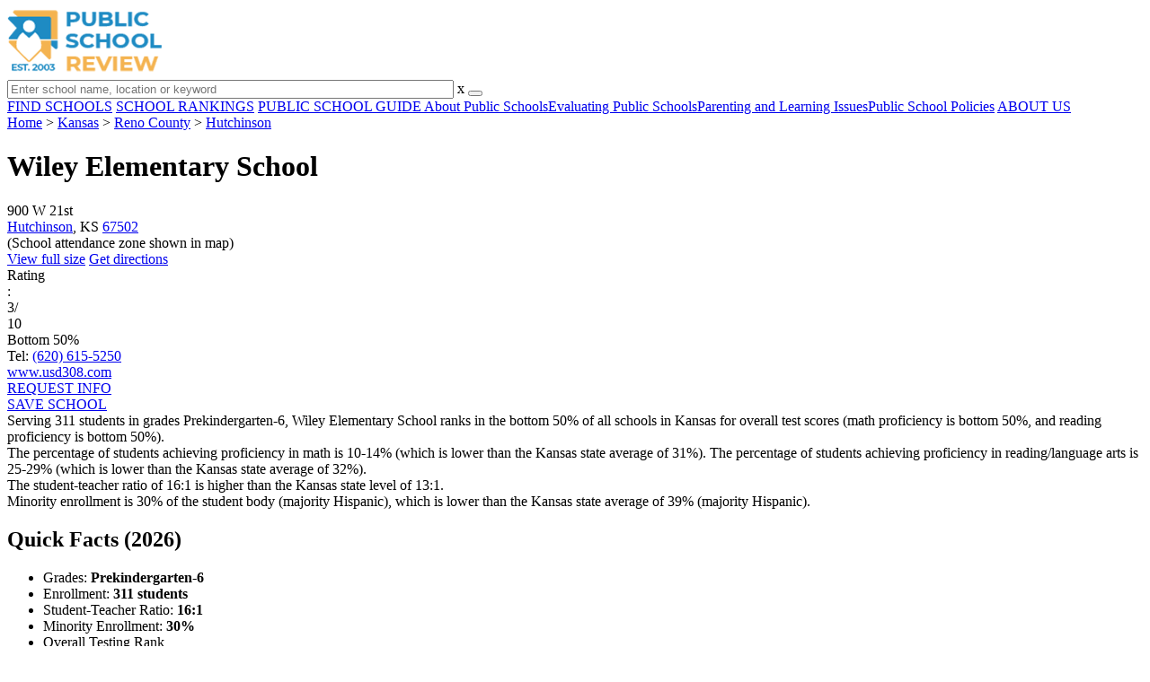

--- FILE ---
content_type: text/html; charset=UTF-8
request_url: https://www.publicschoolreview.com/wiley-elementary-school-profile/67502
body_size: 32366
content:
<!DOCTYPE html><html
lang="en"><head>
 <script>(function(w,d,s,l,i){w[l]=w[l]||[];w[l].push({'gtm.start':
        new Date().getTime(),event:'gtm.js'});var f=d.getElementsByTagName(s)[0],
        j=d.createElement(s),dl=l!='dataLayer'?'&l='+l:'';j.async=true;j.src=
        'https://www.googletagmanager.com/gtm.js?id='+i+dl;f.parentNode.insertBefore(j,f);
        })(window,document,'script','dataLayer','GTM-KVXLX');</script> <meta
charset="utf-8"/><meta
http-equiv="X-UA-Compatible" content="IE=edge" ><meta
name="viewport" content="width=device-width, initial-scale=1.0, maximum-scale=2.0, user-scalable=yes"><meta
name="format-detection" content="telephone=no" ><meta
name="description" content="Wiley Elementary School is ranked within the bottom 50% of all public schools in Kansas. Serving 311 students in grades Prekindergarten-6, this school is located in Hutchinson, KS." /><title>Wiley Elementary School (Ranked Bottom 50% for 2026) - Hutchinson, KS</title><link
rel="dns-prefetch" href="https://static.publicschoolreview.com/" ><link
rel="dns-prefetch" href="https://images1.publicschoolreview.com/" ><link
rel="dns-prefetch" href="https://images2.publicschoolreview.com/" ><link
rel="dns-prefetch" href="https://images3.publicschoolreview.com/" ><link
rel="dns-prefetch" href="https://static.schoolreviewservices.com/" > <script src="//static.publicschoolreview.com/static/javascript/main.min.821302049.js"></script> <link
href='//static.publicschoolreview.com/static/style-css.1408042098.css' media='screen' type='text/css' rel='stylesheet' /><link
rel="preload" href="//static.schoolreviewservices.com/static/fonts/montserrat.woff" as="font" type="font/woff" crossorigin="anonymous"><link
rel="preload" href="//static.schoolreviewservices.com/static/fonts/montserrat_medium.woff2" as="font" type="font/woff2" crossorigin="anonymous"><link
rel="preload" href="//static.schoolreviewservices.com/static/fonts/hind_300_first.woff2" as="font" type="font/woff2" crossorigin="anonymous"><link
rel="preload" href="//static.schoolreviewservices.com/static/fonts/hind_300_second.woff" as="font" type="font/woff" crossorigin="anonymous"><link
rel="preload" href="//static.schoolreviewservices.com/static/fonts/hind_400_first.woff2" as="font" type="font/woff2" crossorigin="anonymous"><link
rel="preload" href="//static.schoolreviewservices.com/static/fonts/hind_400_second.woff" as="font" type="font/woff" crossorigin="anonymous"><link
rel="preload" href="//static.schoolreviewservices.com/static/fonts/hind_500_first.woff2" as="font" type="font/woff2" crossorigin="anonymous"><link
rel="preload" href="//static.schoolreviewservices.com/static/fonts/hind_500_second.woff" as="font" type="font/woff" crossorigin="anonymous"><link
rel="preload" href="//static.schoolreviewservices.com/static/fonts/hind_600_first.woff2" as="font" type="font/woff2" crossorigin="anonymous"><link
rel="preload" href="//static.schoolreviewservices.com/static/fonts/hind_600_second.woff" as="font" type="font/woff" crossorigin="anonymous"><link
rel="preload" href="//static.schoolreviewservices.com/static/fonts/hind_700_first.woff2" as="font" type="font/woff2" crossorigin="anonymous"><link
rel="preload" href="//static.schoolreviewservices.com/static/fonts/hind_700_second.woff" as="font" type="font/woff" crossorigin="anonymous"><link
rel="preload" href="//static.schoolreviewservices.com/static/fonts/fcicons.ttf" as="font" type="font/ttf" crossorigin="anonymous"><link
rel="canonical" href="https://www.publicschoolreview.com/wiley-elementary-school-profile/67502"><link
rel="dns-prefetch" href="https://a.tile.openstreetmap.org"><link
rel="dns-prefetch" href="https://b.tile.openstreetmap.org"><link
rel="dns-prefetch" href="https://c.tile.openstreetmap.org"><link
rel="apple-touch-icon" sizes="180x180" href="/apple-touch-icon.png?v=yyxmRQnxXd"><link
rel="icon" type="image/png" href="/favicon-32x32.png?v=yyxmRQnxXd" sizes="32x32"><link
rel="icon" type="image/png" href="/favicon-16x16.png?v=yyxmRQnxXd" sizes="16x16"><link
rel="manifest" href="/manifest.json?v=yyxmRQnxXd"><link
rel="mask-icon" href="/safari-pinned-tab.svg?v=yyxmRQnxXd" color="#1E8BC3"><link
rel="shortcut icon" href="/favicon.ico?v=yyxmRQnxXd"><meta
name="msapplication-TileColor" content="#da532c"><meta
name="msapplication-TileImage" content="/mstile-144x144.png?v=yyxmRQnxXd"><meta
name="theme-color" content="#ffffff"><meta
property="fb:app_id" content="186083974783000"/><meta
property="og:title" content="Wiley Elementary School (Ranked Bottom 50% for 2026) - Hutchinson, KS"/><meta
property="og:type" content="profile"/><meta
property="og:url" content="https://www.publicschoolreview.com/wiley-elementary-school-profile/67502"/><meta
property="og:site_name" content="Public School Review"/><meta
property="og:locale" content="en_US"><meta
property="og:description" content="Wiley Elementary School is ranked within the bottom 50% of all public schools in Kansas. Serving 311 students in grades Prekindergarten-6, this school is located in Hutchinson, KS."/> <script type="application/ld+json">{"@context":"http://schema.org","@type":"FAQPage","mainEntity":[{"@type":"Question","name":"What is Wiley Elementary School's ranking?","acceptedAnswer":{"@type":"Answer","text":"Wiley Elementary School is ranked #947 out of 1,269 schools, which ranks it among the bottom 50% of public schools in Kansas."}},{"@type":"Question","name":"What schools are Wiley Elementary School often compared to?","acceptedAnswer":{"@type":"Answer","text":"Wiley Elementary Schoolis often viewed alongside schools like South Hutchinson Elementary School, Union Valley Elementary School, Hutchinson Magnet School At Allen by visitors of our site."}},{"@type":"Question","name":"What percent of students have achieved state testing proficiency in math and reading?","acceptedAnswer":{"@type":"Answer","text":"10-14% of students have achieved math proficiency (compared to the 31% KS state average), while 25-29% of students have achieved reading proficiency (compared to the 32% KS state average). "}},{"@type":"Question","name":"How many students attend Wiley Elementary School?","acceptedAnswer":{"@type":"Answer","text":"311 students attend Wiley Elementary School."}},{"@type":"Question","name":"What is the racial composition of the student body?","acceptedAnswer":{"@type":"Answer","text":"70% of Wiley Elementary School students are White, 18% of students are Hispanic, 8% of students are Two or more races, 3% of students are Black, and 1% of students are American Indian."}},{"@type":"Question","name":"What is the student-teacher ratio of Wiley Elementary School?","acceptedAnswer":{"@type":"Answer","text":"Wiley Elementary School has a student ration of 16:1, which is higher than the Kansas state average of 13:1."}},{"@type":"Question","name":"What grades does Wiley Elementary School offer ?","acceptedAnswer":{"@type":"Answer","text":"Wiley Elementary School offers enrollment in grades Prekindergarten-6 (No virtual instruction)."}},{"@type":"Question","name":"What school district is Wiley Elementary School part of? ","acceptedAnswer":{"@type":"Answer","text":"Wiley Elementary School is part of Hutchinson Public Schools."}}]}</script><script>if(window['sendCustomPvTrackingRequest']){
    sendCustomPvTrackingRequest('idf_2026_31266','school_overview');
}</script><script type="application/ld+json">{"@context": "https://schema.org/","@type": "Review","author": {"@type":"Organization","name":"Public School Review","url":"https://www.publicschoolreview.com","logo":"https://www.publicschoolreview.com/images/public-school-review-large-logo.png"},"reviewRating": {"@type": "Rating","worstRating":"1.0","bestRating":"10.0","ratingValue": "3"},"itemReviewed":{"@context":"http://schema.org","@type":"School","name":"Wiley Elementary School","address":{"@type":"PostalAddress","streetAddress":"900 W 21st","addressLocality":"Hutchinson","addressRegion":"KS","postalCode":"67502","addressCountry":"US"},"description":" Serving 311 students in grades Prekindergarten-6,&nbsp;Wiley Elementary School ranks in the bottom 50% of all schools in Kansas for overall test scores (math proficiency is bottom 50%, and reading proficiency is bottom 50%). The percentage of students achieving proficiency in math is 10-14% (which is lower than the Kansas state average of 31%). The percentage of students achieving proficiency in reading/language arts is 25-29% (which is lower than the Kansas state average of 32%). The student-teacher ratio of 16:1 is higher than the Kansas state level of 13:1. Minority enrollment is 30% of the student body (majority Hispanic), which is lower than the Kansas state average of 39% (majority Hispanic).","telephone":"(620) 615-5250","url":"https://www.publicschoolreview.com/wiley-elementary-school-profile/67502"}}</script><script type="application/ld+json">{
        "@context":"https://schema.org/",
        "@type":"Dataset",
        "name":"Wiley Elementary School",
        "description":"The historical dataset of Wiley Elementary School is provided by PublicSchoolReview and contain statistics on metrics:Total Students Trends Over Years (1987-2023),Total Classroom Teachers Trends Over Years (1990-2023),Distribution of Students By Grade Trends,Student-Teacher Ratio Comparison Over Years (1990-2023),American Indian Student Percentage Comparison Over Years (2004-2021),Asian Student Percentage Comparison Over Years (1993-2007),Hispanic Student Percentage Comparison Over Years (1991-2023),Black Student Percentage Comparison Over Years (1992-2023),White Student Percentage Comparison Over Years (1991-2023),Two or More Races Student Percentage Comparison Over Years (2011-2023),Diversity Score Comparison Over Years (1991-2023),Free Lunch Eligibility Comparison Over Years (1992-2023),Reduced-Price Lunch Eligibility Comparison Over Years (2003-2023),Reading and Language Arts Proficiency Comparison Over Years (2010-2022),Math Proficiency Comparison Over Years (2011-2023),Science Proficiency Comparison Over Years (2021-2022),Overall School Rank Trends Over Years (2012-2023)",
        "url":"https://www.publicschoolreview.com/wiley-elementary-school-profile/67502",
        "keywords":[
            "PublicSchoolReview > Wiley Elementary School > Total Students Trends Over Years (1987-2023)","PublicSchoolReview > Wiley Elementary School > Total Classroom Teachers Trends Over Years (1990-2023)","PublicSchoolReview > Wiley Elementary School > Distribution of Students By Grade Trends","PublicSchoolReview > Wiley Elementary School > Student-Teacher Ratio Comparison Over Years (1990-2023)","PublicSchoolReview > Wiley Elementary School > American Indian Student Percentage Comparison Over Years (2004-2021)","PublicSchoolReview > Wiley Elementary School > Asian Student Percentage Comparison Over Years (1993-2007)","PublicSchoolReview > Wiley Elementary School > Hispanic Student Percentage Comparison Over Years (1991-2023)","PublicSchoolReview > Wiley Elementary School > Black Student Percentage Comparison Over Years (1992-2023)","PublicSchoolReview > Wiley Elementary School > White Student Percentage Comparison Over Years (1991-2023)","PublicSchoolReview > Wiley Elementary School > Two or More Races Student Percentage Comparison Over Years (2011-2023)","PublicSchoolReview > Wiley Elementary School > Diversity Score Comparison Over Years (1991-2023)","PublicSchoolReview > Wiley Elementary School > Free Lunch Eligibility Comparison Over Years (1992-2023)","PublicSchoolReview > Wiley Elementary School > Reduced-Price Lunch Eligibility Comparison Over Years (2003-2023)","PublicSchoolReview > Wiley Elementary School > Reading and Language Arts Proficiency Comparison Over Years (2010-2022)","PublicSchoolReview > Wiley Elementary School > Math Proficiency Comparison Over Years (2011-2023)","PublicSchoolReview > Wiley Elementary School > Science Proficiency Comparison Over Years (2021-2022)","PublicSchoolReview > Wiley Elementary School > Overall School Rank Trends Over Years (2012-2023)"
        ],
        "isAccessibleForFree":"true",
        "license" : "https://creativecommons.org/licenses/by/4.0/deed.en",
        "hasPart" : [
            {
  "@type": "Dataset",
  "name": "Trends in Total Students (1987-2023): Wiley Elementary School",
  "description": "This dataset tracks annual total students amount from 1987 to 2023 for Wiley Elementary School",
  "license" : "https://creativecommons.org/licenses/by/4.0/deed.en",
  "creator":{
     "@type":"Organization",
     "name": "Public School Review"
  }
},{
  "@type": "Dataset",
  "name": "Trends in Total Classroom Teachers (1990-2023): Wiley Elementary School",
  "description": "This dataset tracks annual total classroom teachers amount from 1990 to 2023 for Wiley Elementary School",
  "license" : "https://creativecommons.org/licenses/by/4.0/deed.en",
  "creator":{
     "@type":"Organization",
     "name": "Public School Review"
  }
},{
  "@type": "Dataset",
  "name": "Distribution of Students Across Grade Levels in Wiley Elementary School",
  "description": "This dataset tracks annual distribution of students across grade levels in Wiley Elementary School",
  "license" : "https://creativecommons.org/licenses/by/4.0/deed.en",
  "creator":{
     "@type":"Organization",
     "name": "Public School Review"
  }
},{
  "@type": "Dataset",
  "name": "Trends in Student-Teacher Ratio (1990-2023): Wiley Elementary School vs. Kansas vs. Hutchinson Public Schools",
  "description": "This dataset tracks annual student-teacher ratio from 1990 to 2023 for Wiley Elementary School vs. Kansas and Hutchinson Public Schools",
  "license" : "https://creativecommons.org/licenses/by/4.0/deed.en",
  "creator":{
     "@type":"Organization",
     "name": "Public School Review"
  }
},{
  "@type": "Dataset",
  "name": "Trends in American Indian Student Percentage (2004-2021): Wiley Elementary School vs. Kansas vs. Hutchinson Public Schools",
  "description": "This dataset tracks annual american indian student percentage from 2004 to 2021 for Wiley Elementary School vs. Kansas and Hutchinson Public Schools",
  "license" : "https://creativecommons.org/licenses/by/4.0/deed.en",
  "creator":{
     "@type":"Organization",
     "name": "Public School Review"
  }
},{
  "@type": "Dataset",
  "name": "Trends in Asian Student Percentage (1993-2007): Wiley Elementary School vs. Kansas vs. Hutchinson Public Schools",
  "description": "This dataset tracks annual asian student percentage from 1993 to 2007 for Wiley Elementary School vs. Kansas and Hutchinson Public Schools",
  "license" : "https://creativecommons.org/licenses/by/4.0/deed.en",
  "creator":{
     "@type":"Organization",
     "name": "Public School Review"
  }
},{
  "@type": "Dataset",
  "name": "Trends in Hispanic Student Percentage (1991-2023): Wiley Elementary School vs. Kansas vs. Hutchinson Public Schools",
  "description": "This dataset tracks annual hispanic student percentage from 1991 to 2023 for Wiley Elementary School vs. Kansas and Hutchinson Public Schools",
  "license" : "https://creativecommons.org/licenses/by/4.0/deed.en",
  "creator":{
     "@type":"Organization",
     "name": "Public School Review"
  }
},{
  "@type": "Dataset",
  "name": "Trends in Black Student Percentage (1992-2023): Wiley Elementary School vs. Kansas vs. Hutchinson Public Schools",
  "description": "This dataset tracks annual black student percentage from 1992 to 2023 for Wiley Elementary School vs. Kansas and Hutchinson Public Schools",
  "license" : "https://creativecommons.org/licenses/by/4.0/deed.en",
  "creator":{
     "@type":"Organization",
     "name": "Public School Review"
  }
},{
  "@type": "Dataset",
  "name": "Trends in White Student Percentage (1991-2023): Wiley Elementary School vs. Kansas vs. Hutchinson Public Schools",
  "description": "This dataset tracks annual white student percentage from 1991 to 2023 for Wiley Elementary School vs. Kansas and Hutchinson Public Schools",
  "license" : "https://creativecommons.org/licenses/by/4.0/deed.en",
  "creator":{
     "@type":"Organization",
     "name": "Public School Review"
  }
},{
  "@type": "Dataset",
  "name": "Trends in Two or More Races Student Percentage (2011-2023): Wiley Elementary School vs. Kansas vs. Hutchinson Public Schools",
  "description": "This dataset tracks annual two or more races student percentage from 2011 to 2023 for Wiley Elementary School vs. Kansas and Hutchinson Public Schools",
  "license" : "https://creativecommons.org/licenses/by/4.0/deed.en",
  "creator":{
     "@type":"Organization",
     "name": "Public School Review"
  }
},{
  "@type": "Dataset",
  "name": "Trends in Diversity Score (1991-2023): Wiley Elementary School vs. Kansas vs. Hutchinson Public Schools",
  "description": "This dataset tracks annual diversity score from 1991 to 2023 for Wiley Elementary School vs. Kansas and Hutchinson Public Schools",
  "license" : "https://creativecommons.org/licenses/by/4.0/deed.en",
  "creator":{
     "@type":"Organization",
     "name": "Public School Review"
  }
},{
  "@type": "Dataset",
  "name": "Trends in Free Lunch Eligibility (1992-2023): Wiley Elementary School vs. Kansas vs. Hutchinson Public Schools",
  "description": "This dataset tracks annual free lunch eligibility from 1992 to 2023 for Wiley Elementary School vs. Kansas and Hutchinson Public Schools",
  "license" : "https://creativecommons.org/licenses/by/4.0/deed.en",
  "creator":{
     "@type":"Organization",
     "name": "Public School Review"
  }
},{
  "@type": "Dataset",
  "name": "Trends in Reduced-Price Lunch Eligibility (2003-2023): Wiley Elementary School vs. Kansas vs. Hutchinson Public Schools",
  "description": "This dataset tracks annual reduced-price lunch eligibility from 2003 to 2023 for Wiley Elementary School vs. Kansas and Hutchinson Public Schools",
  "license" : "https://creativecommons.org/licenses/by/4.0/deed.en",
  "creator":{
     "@type":"Organization",
     "name": "Public School Review"
  }
},{
  "@type": "Dataset",
  "name": "Trends in Reading and Language Arts Proficiency (2010-2022): Wiley Elementary School vs. Kansas vs. Hutchinson Public Schools",
  "description": "This dataset tracks annual reading and language arts proficiency from 2010 to 2022 for Wiley Elementary School vs. Kansas and Hutchinson Public Schools",
  "license" : "https://creativecommons.org/licenses/by/4.0/deed.en",
  "creator":{
     "@type":"Organization",
     "name": "Public School Review"
  }
},{
  "@type": "Dataset",
  "name": "Trends in Math Proficiency (2011-2023): Wiley Elementary School vs. Kansas vs. Hutchinson Public Schools",
  "description": "This dataset tracks annual math proficiency from 2011 to 2023 for Wiley Elementary School vs. Kansas and Hutchinson Public Schools",
  "license" : "https://creativecommons.org/licenses/by/4.0/deed.en",
  "creator":{
     "@type":"Organization",
     "name": "Public School Review"
  }
},{
  "@type": "Dataset",
  "name": "Trends in Science Proficiency (2021-2022): Wiley Elementary School vs. Kansas vs. Hutchinson Public Schools",
  "description": "This dataset tracks annual science proficiency from 2021 to 2022 for Wiley Elementary School vs. Kansas and Hutchinson Public Schools",
  "license" : "https://creativecommons.org/licenses/by/4.0/deed.en",
  "creator":{
     "@type":"Organization",
     "name": "Public School Review"
  }
},{
  "@type": "Dataset",
  "name": "Trends in Overall School Rank (2012-2023): Wiley Elementary School",
  "description": "This dataset tracks annual overall school rank from 2012 to 2023 for Wiley Elementary School",
  "license" : "https://creativecommons.org/licenses/by/4.0/deed.en",
  "creator":{
     "@type":"Organization",
     "name": "Public School Review"
  }
}
        ],
        "creator":{
            "@type":"Organization",
            "url":"https://www.publicschoolreview.com",
            "sameAs":["https://facebook.com/publicschoolreview","https://twitter.com/PublicSchoolRev"],
            "logo":"https://www.publicschoolreview.com/images/public-school-review-large-logo.png",
            "name":"Public School Review",
            "description":"Since 2003, Public School Review has been providing rigorous data analysis of USA public schools. By regularly analyzing and updating numerous public data sets from federal and state education agencies, our site evaluates schools relative to each other and to state-wide averages for a multitude of important data points. The site can be particularly helpful for families who are moving and need to evaluate several potential schools, or for all parents who are exploring different pre-college educational options for their child.",
            "legalName":"Public School Review LLC",
            "foundingDate":"2003-09-01",
            "address":{"@type":"PostalAddress","streetAddress":"941 West Morse Boulevard, Suite 100","addressLocality":"Winter Park","addressRegion":"FL","postalCode":"32789","addressCountry":"US"},
            "contactPoint":{"@type":"ContactPoint","email":"information@publicschoolreview.com","url":"https://www.publicschoolreview.com/contact-us"}
        },
        "includedInDataCatalog":{
            "@type":"DataCatalog",
            "name":"www.publicschoolreview.com"
        },
        "distribution":[
            {
                "@type":"DataDownload",
                "encodingFormat":"text/xml",
                "contentUrl":"https://www.publicschoolreview.com/wiley-elementary-school-profile/67502/download-dataset/xml"
            },
            {
                "@type":"DataDownload",
                "encodingFormat":"application/json",
                "contentUrl":"https://www.publicschoolreview.com/wiley-elementary-school-profile/67502/download-dataset/json"
            }
        ],
        "temporalCoverage":"1987-01-01/2026-12-31",
        "version":"20250427001"
    }</script> </head><body
id="school_overview">
<noscript><iframe
src="https://www.googletagmanager.com/ns.html?id=GTM-KVXLX"
height="0" width="0" style="display:none;visibility:hidden"></iframe></noscript>
<script src="https://static.publicschoolreview.com/static/public_school_review.js" async data-tmsclient="Public School Review" data-layout="ros" data-debug="false" data-lazy="true" ></script> <script>window.TAS = window.TAS || { cmd: [] }</script><script type="text/javascript">!(function(o,_name){function n(){(n.q=n.q||[]).push(arguments)}n.v=1,o[_name]=o[_name]||n;!(function(o,t,n,c){function e(n){(function(){try{return(localStorage.getItem("v4ac1eiZr0")||"").split(",")[4]>0}catch(o){}return!1})()&&(n=o[t].pubads())&&n.setTargeting("admiral-engaged","true")}(c=o[t]=o[t]||{}).cmd=c.cmd||[],typeof c.pubads===n?e():typeof c.cmd.unshift===n?c.cmd.unshift(e):c.cmd.push(e)})(window,"googletag","function");})(window,String.fromCharCode(97,100,109,105,114,97,108));!(function(t,c,i){i=t.createElement(c),t=t.getElementsByTagName(c)[0],i.async=1,i.src="https://stretchsister.com/v2ltmHivZG2NbJnkyNKrgivrdS-pQfwfRyQavNFwlu7rAbRQONSCSloM",t.parentNode.insertBefore(i,t)})(document,"script");</script> <div
id="fb-root"></div><div
id="page-container"><header
id="header-wrapper"><div
class="header-content nav-down headroom header-fixed">
<span
class="m-header-navbar" id="m-header-navbar"></span>
<a
href="/" title="Public School Review - Established 2003" class="header-logo-link"><img
src="/images/public-school-review-est-2003-logo.png" alt="Public School Review - Established 2003" class="header-logo-img" width="172" height="77" loading="lazy" /></a><div
class="search-bar header-search-bar"><form
method="GET" action="/search" accept-charset="UTF-8" name="cse-search-box-1" id="cse-search-box-1" class="cse-search-box" novalidate><input
id="q1" class="search-input" size="60" placeholder="Enter school name, location or keyword" onfocus="this.placeholder=&#039;&#039;" onblur="this.placeholder=&#039;Enter school name, location or keyword&#039;" readonly="readonly" style="color:#a9a9a9" required name="q" type="text" value="">        <span
class="search-x-delete">x</span><span
class="m-search-x-delete"></span>
<input
name="cx" type="hidden" value="016015916617632982569:wui1qgj1s2y"><input
name="ie" type="hidden" value="UTF-8"><input
name="siteurl" type="hidden" value="www.publicschoolreview.com"><input
name="spam_trap" type="hidden" value=""><button
type="submit" name="sa" class="search-button"></button></form></div><div
id="header-login-line" class="header-login-line"></div>
<span
class="m-search-icon" id="m-search-icon"></span></div></header><nav
id="header-nav-wrapper"><div
class="header-nav-content"><div
id="m-header-login-line" class="m-header-login-line"></div>
<a
href="/find-schools" class="header-nav-link">FIND SCHOOLS</a>
<a
href="/school-rankings" class="header-nav-link">SCHOOL RANKINGS</a>
<a
href="/blog" class="header-nav-link header-nav-blog">PUBLIC SCHOOL GUIDE
<span
class="m-cat-icon"><span
class='m-ci-arrow m-ci-arrow-down'></span></span>
</a>
<span
class="m-cat-menu">
<a
href='/blog/category/about-public-schools' class='header-nav-link' >About Public Schools</a><a
href='/blog/category/evaluating-public-schools' class='header-nav-link' >Evaluating Public Schools</a><a
href='/blog/category/parenting-and-learning-issues' class='header-nav-link' >Parenting and Learning Issues</a><a
href='/blog/category/public-school-policies' class='header-nav-link' >Public School Policies</a>                    </span>
<a
href="/about-us" class="header-nav-link">ABOUT US</a></div></nav><div
id="menuarea-wrapper"></div><div
id="main-wrapper"><div
id="main"><div
id="main-headline-wrapper"><div
class="breadcrumbs"  itemscope itemtype="https://schema.org/BreadcrumbList"  >
<span
itemprop="itemListElement" itemscope itemtype="https://schema.org/ListItem"><a
itemscope itemtype="https://schema.org/WebPage" itemprop="item" itemid="https://www.publicschoolreview.com/" href="https://www.publicschoolreview.com/" ><span
itemprop="name">Home</span></a><meta
itemprop="position" content="1" /></span> &gt; <span
itemprop="itemListElement" itemscope itemtype="https://schema.org/ListItem"><a
itemscope itemtype="https://schema.org/WebPage" itemprop="item" itemid="https://www.publicschoolreview.com/kansas" href="https://www.publicschoolreview.com/kansas" ><span
itemprop="name">Kansas</span></a><meta
itemprop="position" content="2" /></span> &gt; <span
itemprop="itemListElement" itemscope itemtype="https://schema.org/ListItem"><a
itemscope itemtype="https://schema.org/WebPage" itemprop="item" itemid="https://www.publicschoolreview.com/kansas/reno-county" href="https://www.publicschoolreview.com/kansas/reno-county" ><span
itemprop="name">Reno County</span></a><meta
itemprop="position" content="3" /></span> &gt; <span
itemprop="itemListElement" itemscope itemtype="https://schema.org/ListItem"><a
itemscope itemtype="https://schema.org/WebPage" itemprop="item" itemid="https://www.publicschoolreview.com/kansas/hutchinson" href="https://www.publicschoolreview.com/kansas/hutchinson" ><span
itemprop="name">Hutchinson</span></a><meta
itemprop="position" content="4" /></span></div></div><div
id="content-headline-wrapper" class="has-breadcrumbs no-hl-ads chw-layout-1 has-hm " ><h1 id="main-headline" class="" >Wiley Elementary School</h1>
<span
class="so-jump-btn-wrapper dpo-xllg-flex" id="so-jump-btn-wrapper"><span
class="so-jump-btn" id="so-jump-btn"></span></span>
<span
class="jump-list-nav" id="jump-list-nav" style="display:none;">
<span
data-jump-id="overview" class="jump-list-link">Overview</span>
<span
data-jump-id="school-rankings" class="jump-list-link">School Rankings</span>
<span
data-jump-id="faq" class="jump-list-link">Frequently Asked Questions</span>
<span
data-jump-id="nearby-public-schools" class="jump-list-link">Nearby Public Schools</span>
<span
data-jump-id="reviews" class="jump-list-link">School Reviews</span>
<a
class="jump-list-edit-link" href="/school-login">Edit School Profile</a>
</span></div><div
id="main-content"><div
id='tms-ad-1' data-ad-viewports='Mobile,Big Mobile' data-ad-class=' tmsads  dc-mobile-horizontal-1 dc-big-mobile-horizontal-1' data-is-ms-ads='false' data-ms-adunit-id='' data-ad-wrapper-class='srn-ads-cnt dc-mobile-horizontal-1 dc-big-mobile-horizontal-1 dc-xs-block dc-md-block dc-lg-none dc-xl-none tmsads-below-headline' data-ad-id='unit-1605564570405' data-ad-type='default' data-ad-infinite='false' class='srn-ads-cnt srn-ads-cnt dc-mobile-horizontal-1 dc-big-mobile-horizontal-1 dc-xs-block dc-md-block dc-lg-none dc-xl-none tmsads-below-headline '></div> <script>if(window['renderAD']){renderAD('tms-ad-1')}</script> <div
id="top-info-box"  class="section-wrapper sec-box-wrapper"><div
class="sec-content sec-no-header sec-box-2"><div
class="cards-wrapper nf-cards-wrapper"><div
class="card-row card-icon card-address icon-address card-odd has-map" ><div
class='cr_content_wrapper'>900 W 21st<br><a
href='/kansas/hutchinson'>Hutchinson</a>, KS <a
href='/kansas/hutchinson/67502'>67502</a><br><div
class='zone-text'>(<span
class='bubble_text'  data-rel='tooltip' role='tooltip' data-tippy-content="School attendance zones are designated boundaries around public schools that determine student eligibility for attending a particular school. Students whose homes are located within a particular school's attendance zone are eligible for enrollment. School officials determine and periodically adjust attendance zones based on community demographics and other local factors.">School attendance zone</span> shown in map)</div></div></div><div
class="card-mobile-map dpo-xsmd-block"><div
id="mobile-map-wrapper" class="map-wrapper mini-map-wrapper dpo-xsmd-block"><div
id="mobile-map" class="mini-map"></div></div><div
class="address-direction-wrapper" >
<a
href="https://maps.google.com/?q=900+W+21stHutchinson%2C+KS+67502%28School+attendance+zone+shown+in+map%29" target="_blank" class="icon-direction"> View full size</a>
<a
href="https://maps.google.com/maps?saddr=current+location&daddr=900+W+21stHutchinson%2C+KS+67502%28School+attendance+zone+shown+in+map%29" target="_blank" class="icon-direction"> Get directions</a></div></div><div
class="card-row card-icon card-rating-score icon-rating-score card-rating-types-1 "><div
class="cr_content_wrapper rating-star-wrapper"><div
class='bubble_text'  data-rel='tooltip' role='tooltip' data-tippy-content='Denotes Kansas state ranking (out of 10). A score of 3/10 indicates that student test scores for this school are in the bottom 50% among all KS schools. Note: data is from 2022-2023. Please confirm with your state&apos;s Department of Education if more recent testing data is available.'>Rating</div>:&nbsp;<div
class="rank-score-cnt rank-color-5">3/<div
class="total-rank-score">10</div></div>  Bottom 50%<div
class='cr-review-wrapper' title="Public School Review Rank">
<span
class='icon icon-star-medium star-medium-15'></span></div></div></div><div
class="card-row card-icon card-tel icon-tel card-odd"><div
class='cr_content_wrapper'>
Tel: <a
rel="nofollow" href="tel:(620)615-5250">(620) 615-5250</a></div></div><div
class="card-row card-icon card-website icon-website "><div
class='cr_content_wrapper'>
<a
href="https://www.usd308.com/o/wiley" target="_blank" class="website-click" id="cr-school-website">www.usd308.com</a>
<a
href="https://www.facebook.com/wileysalthawks" target="_blank" class='cr-sm-link cr-sm-fb'>
<span
class='cr-sm-icon cr-sm-icon-fb'>
</span>
</a>
<a
href="https://twitter.com/wileyrocks" target="_blank" class='cr-sm-link cr-sm-x'>
<span
class='cr-sm-icon cr-sm-icon-x'>
</span>
</a></div></div></div><div
class="infobox-top-right dpo-xllg-block"><div
id='tms-ad-2' data-ad-viewports='Desktop' data-ad-class=' tmsads  dc-desktop-square-1' data-is-ms-ads='false' data-ms-adunit-id='' data-ad-wrapper-class='srn-ads-cnt dc-desktop-square-1 dc-xs-none dc-md-none dc-lg-none dc-xl-block  header-overlay' data-ad-id='unit-1605565492599' data-ad-type='default' data-ad-infinite='false' class='srn-ads-cnt srn-ads-cnt dc-desktop-square-1 dc-xs-none dc-md-none dc-lg-none dc-xl-block  header-overlay '></div> <script>if(window['renderAD']){renderAD('tms-ad-2')}</script> </div><div
class="clear-f"></div><div
class="info-btns-wrapper">
<a
href="/wiley-elementary-school-profile/67502/request-info"  class="info-box-btn ib-btn-request ib-btn-odd"><div
class="icon-wrapper icon-request"></div>REQUEST INFO</a>
<a
rel="nofollow" href="/student_redirect.php?school_id=31266" class="info-box-btn ib-btn-ss ib-btn-even"><div
class="icon-wrapper icon-ss"></div>SAVE SCHOOL</a></div><div
class="checkmarks_list school-highlights" id="school-highlights"><div
class="checkmark_row"><div
class="checkmark_content">
Serving 311 students in grades Prekindergarten-6,&nbsp;Wiley Elementary School ranks in the bottom 50% of all schools in Kansas for overall test scores (math proficiency is bottom 50%, and reading proficiency is bottom 50%).</div></div><div
class="checkmark_row"><div
class="checkmark_content">
The percentage of students achieving <span
class='bubble_text'  data-rel='tooltip' role='tooltip' data-tippy-content='The percentage of students in this school that scored at or above &#39;proficient&#39; levels in math, as designated by Kansas and its state tests.'>proficiency in math</span> is 10-14% (which is lower than the Kansas state average of 31%). The percentage of students achieving <span
class='bubble_text'  data-rel='tooltip' role='tooltip' data-tippy-content='The percentage of students in this school that scored at or above &#39;proficient&#39; levels in reading/language arts, as designated by Kansas and its state tests.'>proficiency in reading/language arts</span> is 25-29% (which is lower than the Kansas state average of 32%).</div></div><div
class="checkmark_row"><div
class="checkmark_content">
The student-teacher ratio of 16:1 is higher than the Kansas state level of 13:1.</div></div><div
class="checkmark_row"><div
class="checkmark_content">
Minority enrollment is 30% of the student body (majority Hispanic), which is lower than the Kansas state average of 39% (majority Hispanic).</div></div></div><div
id='tms-ad-3' data-ad-viewports='Mobile,Big Mobile,Tablet' data-ad-class=' tmsads  dc-mobile-square-1 dc-big-mobile-square-1 dc-tablet-square-1' data-is-ms-ads='false' data-ms-adunit-id='' data-ad-wrapper-class='srn-ads-cnt dc-mobile-square-1 dc-big-mobile-square-1 dc-tablet-square-1 dc-xs-block dc-md-block dc-lg-block dc-xl-none ' data-ad-id='unit-1605565492599' data-ad-type='default' data-ad-infinite='false' class='srn-ads-cnt srn-ads-cnt dc-mobile-square-1 dc-big-mobile-square-1 dc-tablet-square-1 dc-xs-block dc-md-block dc-lg-block dc-xl-none  '></div> <script>if(window['renderAD']){renderAD('tms-ad-3')}</script> </div></div><div
id="chartimg-overlay"></div><div
id='request-placeholder' class='dpo-xsmd-block'></div><div
id='tms-ad-4' data-ad-viewports='Mobile,Big Mobile' data-ad-class=' tmsads  dc-mobile-square-2 dc-big-mobile-square-2' data-is-ms-ads='false' data-ms-adunit-id='' data-ad-wrapper-class='srn-ads-cnt dc-mobile-square-2 dc-big-mobile-square-2 dc-xs-block dc-md-block dc-lg-none dc-xl-none ' data-ad-id='unit-1605565518006' data-ad-type='default' data-ad-infinite='false' class='srn-ads-cnt srn-ads-cnt dc-mobile-square-2 dc-big-mobile-square-2 dc-xs-block dc-md-block dc-lg-none dc-xl-none  '></div> <script>if(window['renderAD']){renderAD('tms-ad-4')}</script> <section
class="section-wrapper quick-stats-box"><header
class="section-header sec-3-header"><div
class="sec-header-icon-bg   icon-24-33"><div
class="sec-header-icon  idea-icon "></div></div><div
class="sec-header-title-cnt"><H2 class="sec-header-title">Quick Facts (2026)</H2></div></header><div
class="sec-content sec-after-header quick-box"><ul
class="quick-stats-ul"><li
class="quick-stats-li quick-stats-text">Grades: <strong
class="">Prekindergarten-6</strong></li><li
class="quick-stats-li quick-stats-text">Enrollment: <strong
class="">311 students</strong></li><li
class="quick-stats-li quick-stats-text">Student-Teacher Ratio: <strong
class="">16:1</strong></li><li
class="quick-stats-li quick-stats-text">Minority Enrollment: <strong
class="">30%</strong></li><li
class="quick-stats-li quick-stats-text"><div
class='bubble_text'  data-rel='tooltip' role='tooltip' data-tippy-content='Overall testing rank is based on a school&#39;s combined math and reading proficiency test scores for the 2022-23 school year (latest year available). Rank is calculated based on schools within a particular state only.'>Overall Testing Rank</div>: <strong
class="">Bottom 50% in KS</strong></li><li
class="quick-stats-li quick-stats-text"><div
class='bubble_text'  data-rel='tooltip' role='tooltip' data-tippy-content='The percentage of students in this school that scored at or above &#39;proficient&#39; levels in math for the 2022-23 school year (latest year available), as designated by Kansas and its state tests.'>Math Proficiency</div>: <strong
class="">10-14% <span
class='rank_description_text'>(Btm 50%)</span></strong></li><li
class="quick-stats-li quick-stats-text"><div
class='bubble_text'  data-rel='tooltip' role='tooltip' data-tippy-content='The percentage of students in this school that scored at or above &#39;proficient&#39; levels in reading/language arts for the 2021-22 school year (latest year available), as designated by Kansas and its state tests.'>Reading Proficiency</div>: <strong
class="">25-29% <span
class='rank_description_text'>(Btm 50%)</span></strong></li><li
class="quick-stats-li quick-stats-text"><div
class='bubble_text'  data-rel='tooltip' role='tooltip' data-tippy-content='The percentage of students in this school that scored at or above &#39;proficient&#39; levels in science for the 2021-22 school year (latest year available), as designated by Kansas and its state tests.'>Science Proficiency</div>: <strong
class="">20-29% <span
class='rank_description_text'>(Btm 50%)</span></strong></li><li
class="quick-stats-li quick-stats-text">Source: <strong
class="qsl-source-val">National Center for Education Statistics (NCES), KS Dept. of Education</strong></li></ul></div></section><div
id="school-details-box"  class="section-wrapper sec-box-wrapper"><div
class="sec-content sec-no-header sec-box"><h2 class='so-dt-title' id="overview">School Overview</h2><div
class="checkmarks_list checkmark_population"><div
class='checkmark_row'><div
class='checkmark_content'>Wiley Elementary School's student population of 311 students has stayed relatively flat over five school years.</div></div><div
class='checkmark_row'><div
class='checkmark_content'>The teacher population of 20 teachers has declined by 16% over five school years.</div></div></div><div
id='tms-ad-5' data-ad-viewports='Desktop' data-ad-class=' tmsads  dc-desktop-horizontal-3' data-is-ms-ads='false' data-ms-adunit-id='' data-ad-wrapper-class='srn-ads-cnt dc-desktop-horizontal-3 dc-xs-none dc-md-none dc-lg-none dc-xl-block ' data-ad-id='unit-1605565251419' data-ad-type='default' data-ad-infinite='false' class='srn-ads-cnt srn-ads-cnt dc-desktop-horizontal-3 dc-xs-none dc-md-none dc-lg-none dc-xl-block  '></div> <script>if(window['renderAD']){renderAD('tms-ad-5')}</script> <div
id='tms-ad-6' data-ad-viewports='Tablet' data-ad-class=' tmsads  dc-tablet-square-2' data-is-ms-ads='false' data-ms-adunit-id='' data-ad-wrapper-class='srn-ads-cnt dc-tablet-square-2 dc-xs-none dc-md-none dc-lg-block dc-xl-none ' data-ad-id='unit-1605565518006' data-ad-type='default' data-ad-infinite='false' class='srn-ads-cnt srn-ads-cnt dc-tablet-square-2 dc-xs-none dc-md-none dc-lg-block dc-xl-none  '></div> <script>if(window['renderAD']){renderAD('tms-ad-6')}</script> <div
class="general-data-table so-data-table" ><div
class="dt-single-row-table"><div
class="dt-row dt-single-row"  ><div
class="dt-name-cell "  >Grades Offered</div><div
class="dt-value-cell  dt-cells-1 "  >Grades Prekindergarten-6<br><font
style="font-size: small;">(No virtual instruction)</font></div></div></div><div
class="dt-single-row-table"><div
class="dt-row dt-single-row"  ><div
class="dt-chart-cell chartimg-cell dt-cells-1 "  ><div
class="chartdiv_wrapper"><div
class="chartdiv nav-content-sec active" data-type="chart" data-chart-id="students_by_grade" id="students_by_grade_chart_div" aria-label="This chart displays the students of Wiley Elementary School by grade." data-download-name="Wiley-Elementary-School-Students-By-Grade"></div><div
id="overlay-students_by_grade-sm" class="chart_nav_bar small_device"><a
id="data-link-students_by_grade-sm" class="chart_nav_item" data-type="data" data-chart-id="students_by_grade" title="Click here to explore the chart's underlying data table.">View Data</a></div><div
class="nav-content-sec" data-type="data" data-chart-id="students_by_grade"><table
class="min-chart-datatable mcd-col2"><caption
class="bg-mcd-scate-100"><h3 class="mcd-caption-heading">Distribution of Students By Grade Trends</h3><thead
class="mcd-thead"><tr><th
class="mcd-th col_grade">Grade</th><th
class="mcd-th col_school">Wiley Elementary School</th></tr></thead><tbody
class="mcd-tbody"><tr><td
class="mcd-td col_year">Kind</td><td
class="mcd-td col_school">45</td></tr><tr><td
class="mcd-td col_year">1</td><td
class="mcd-td col_school">44</td></tr><tr><td
class="mcd-td col_year">2</td><td
class="mcd-td col_school">37</td></tr><tr><td
class="mcd-td col_year">3</td><td
class="mcd-td col_school">44</td></tr><tr><td
class="mcd-td col_year">4</td><td
class="mcd-td col_school">48</td></tr><tr><td
class="mcd-td col_year">5</td><td
class="mcd-td col_school">47</td></tr><tr><td
class="mcd-td col_year">6</td><td
class="mcd-td col_school">46</td></tr></tbody></table><div
class="nav-downlaod-sec"><div
class="nva-download-wrapper">
Download Table: <a
class="cdw-ndb nav-download-btn" data-chart-id="students_by_grade" data-type="csv" title="Click to download the underlying table data of the chart in CSV format.">Download as CSV</a> | <a
class="cdw-ndb nav-download-btn" data-chart-id="students_by_grade" data-type="xml" title="Click to download the underlying table data of the chart in XML format.">Download as XML</a> | <a
class="cdw-ndb nav-download-btn" data-chart-id="students_by_grade" data-type="json" title="Click to download the underlying table data of the chart in JSON format.">Download as JSON</a></div><div
class="nva-download-wrapper">
Download Full School Data: <a
class="cdw-ndb nav-download-btn-full" data-type="xml" title="Click to download complete underlying table data for all charts associated with this school, presented in XML format.">Full School Dataset XML</a> | <a
class="cdw-ndb nav-download-btn-full" data-type="json" title="Click to download complete underlying table data for all charts associated with this school, presented in JSON format.">Full School Dataset JSON</a></div></div><p
class="data-privacy-text">Note: Data may not be displayed on any public-facing website or service that replicates or resembles a school search or review portal without prior written permission. See our <a
href="https://www.publicschoolreview.com/terms">Terms of Service</a>.</p></div></div></div></div></div><div
class="dt-single-row-table"><div
class="dt-row dt-single-row"  ><div
class="dt-name-cell "  >Total Students</div><div
class="dt-value-cell  dt-cells-1 "  >311 students</div></div></div><div
class="dt-single-row-table"><div
class="dt-row dt-single-row"  ><div
class="dt-chart-cell chartimg-cell dt-cells-1 "  ><div
class="chartdiv_wrapper"><div
class="chartdiv nav-content-sec active" data-type="chart" data-chart-id="total_students" id="total_students_chart_div" aria-label="This chart illustrates the total number of students at Wiley Elementary School over the years, with the most recent data from the 2022-23 school year." data-download-name="Wiley-Elementary-School-Total-Students-1987-2023"></div><div
id="overlay-total_students-sm" class="chart_nav_bar small_device"><a
id="data-link-total_students-sm" class="chart_nav_item" data-type="data" data-chart-id="total_students" title="Click here to explore the chart's underlying data table.">View Data</a></div><div
class="nav-content-sec" data-type="data" data-chart-id="total_students"><table
class="min-chart-datatable mcd-col2"><caption
class="bg-mcd-scate-100"><h3 class="mcd-caption-heading">Total Students Trends Over Years (1987-2023)</h3><thead
class="mcd-thead"><tr><th
class="mcd-th col_year">Year</th><th
class="mcd-th col_school">Wiley Elementary School</th></tr></thead><tbody
class="mcd-tbody"><tr><td
class="mcd-td col_year">2023</td><td
class="mcd-td col_school">285</td></tr><tr><td
class="mcd-td col_year">2022</td><td
class="mcd-td col_school">285</td></tr><tr><td
class="mcd-td col_year">2021</td><td
class="mcd-td col_school">302</td></tr><tr><td
class="mcd-td col_year">2020</td><td
class="mcd-td col_school">331</td></tr><tr><td
class="mcd-td col_year">2019</td><td
class="mcd-td col_school">331</td></tr><tr><td
class="mcd-td col_year">2018</td><td
class="mcd-td col_school">327</td></tr><tr><td
class="mcd-td col_year">2017</td><td
class="mcd-td col_school">327</td></tr><tr><td
class="mcd-td col_year">2016</td><td
class="mcd-td col_school">335</td></tr><tr><td
class="mcd-td col_year">2015</td><td
class="mcd-td col_school">312</td></tr><tr><td
class="mcd-td col_year">2014</td><td
class="mcd-td col_school">347</td></tr><tr><td
class="mcd-td col_year">2013</td><td
class="mcd-td col_school">350</td></tr><tr><td
class="mcd-td col_year">2012</td><td
class="mcd-td col_school">345</td></tr><tr><td
class="mcd-td col_year">2011</td><td
class="mcd-td col_school">349</td></tr><tr><td
class="mcd-td col_year">2010</td><td
class="mcd-td col_school">401</td></tr><tr><td
class="mcd-td col_year">2009</td><td
class="mcd-td col_school">346</td></tr><tr><td
class="mcd-td col_year">2008</td><td
class="mcd-td col_school">352</td></tr><tr><td
class="mcd-td col_year">2007</td><td
class="mcd-td col_school">339</td></tr><tr><td
class="mcd-td col_year">2006</td><td
class="mcd-td col_school">310</td></tr><tr><td
class="mcd-td col_year">2005</td><td
class="mcd-td col_school">333</td></tr><tr><td
class="mcd-td col_year">2004</td><td
class="mcd-td col_school">329</td></tr><tr><td
class="mcd-td col_year">2003</td><td
class="mcd-td col_school">287</td></tr><tr><td
class="mcd-td col_year">2002</td><td
class="mcd-td col_school">234</td></tr><tr><td
class="mcd-td col_year">2001</td><td
class="mcd-td col_school">226</td></tr><tr><td
class="mcd-td col_year">2000</td><td
class="mcd-td col_school">217</td></tr><tr><td
class="mcd-td col_year">1999</td><td
class="mcd-td col_school">226</td></tr><tr><td
class="mcd-td col_year">1998</td><td
class="mcd-td col_school">232</td></tr><tr><td
class="mcd-td col_year">1997</td><td
class="mcd-td col_school">259</td></tr><tr><td
class="mcd-td col_year">1996</td><td
class="mcd-td col_school">284</td></tr><tr><td
class="mcd-td col_year">1995</td><td
class="mcd-td col_school">278</td></tr><tr><td
class="mcd-td col_year">1994</td><td
class="mcd-td col_school">291</td></tr><tr><td
class="mcd-td col_year">1993</td><td
class="mcd-td col_school">321</td></tr><tr><td
class="mcd-td col_year">1992</td><td
class="mcd-td col_school">325</td></tr><tr><td
class="mcd-td col_year">1991</td><td
class="mcd-td col_school">337</td></tr><tr><td
class="mcd-td col_year">1990</td><td
class="mcd-td col_school">297</td></tr><tr><td
class="mcd-td col_year">1989</td><td
class="mcd-td col_school">311</td></tr><tr><td
class="mcd-td col_year">1988</td><td
class="mcd-td col_school">300</td></tr><tr><td
class="mcd-td col_year">1987</td><td
class="mcd-td col_school">300</td></tr></tbody></table><div
class="nav-downlaod-sec"><div
class="nva-download-wrapper">
Download Table: <a
class="cdw-ndb nav-download-btn" data-chart-id="total_students" data-type="csv" title="Click to download the underlying table data of the chart in CSV format.">Download as CSV</a> | <a
class="cdw-ndb nav-download-btn" data-chart-id="total_students" data-type="xml" title="Click to download the underlying table data of the chart in XML format.">Download as XML</a> | <a
class="cdw-ndb nav-download-btn" data-chart-id="total_students" data-type="json" title="Click to download the underlying table data of the chart in JSON format.">Download as JSON</a></div><div
class="nva-download-wrapper">
Download Full School Data: <a
class="cdw-ndb nav-download-btn-full" data-type="xml" title="Click to download complete underlying table data for all charts associated with this school, presented in XML format.">Full School Dataset XML</a> | <a
class="cdw-ndb nav-download-btn-full" data-type="json" title="Click to download complete underlying table data for all charts associated with this school, presented in JSON format.">Full School Dataset JSON</a></div></div><p
class="data-privacy-text">Note: Data may not be displayed on any public-facing website or service that replicates or resembles a school search or review portal without prior written permission. See our <a
href="https://www.publicschoolreview.com/terms">Terms of Service</a>.</p></div></div></div></div></div><div
class="dt-single-row-table"><div
class="dt-row dt-single-row"  ><div
class="dt-name-cell "  >Gender %</div><div
class="dt-value-cell chartimg-cell pie-chart dt-cells-1 "  ><div
class="chartdiv" id="gender_chart_div" aria-label="This pie chart depicts the gender distribution at Wiley Elementary School." data-download-name="Wiley-Elementary-School-Gender"></div></div></div></div><div
class="dt-single-row-table"><div
class="dt-row dt-single-row"  ><div
class="dt-name-cell "  >Total Classroom Teachers</div><div
class="dt-value-cell  dt-cells-1 "  >20 teachers</div></div></div><div
class="dt-single-row-table"><div
class="dt-row dt-single-row"  ><div
class="dt-chart-cell chartimg-cell dt-cells-1 "  ><div
class="chartdiv_wrapper"><div
class="chartdiv nav-content-sec active" data-type="chart" data-chart-id="total_teachers" id="total_teachers_chart_div" aria-label="This chart illustrates the total number of teachers at Wiley Elementary School over the years, with the most recent data from the 2022-23 school year." data-download-name="Wiley-Elementary-School-Total-Teachers-1990-2023"></div><div
id="overlay-total_teachers-sm" class="chart_nav_bar small_device"><a
id="data-link-total_teachers-sm" class="chart_nav_item" data-type="data" data-chart-id="total_teachers" title="Click here to explore the chart's underlying data table.">View Data</a></div><div
class="nav-content-sec" data-type="data" data-chart-id="total_teachers"><table
class="min-chart-datatable mcd-col2"><caption
class="bg-mcd-scate-100"><h3 class="mcd-caption-heading">Total Classroom Teachers Trends Over Years (1990-2023)</h3><thead
class="mcd-thead"><tr><th
class="mcd-th col_year">Year</th><th
class="mcd-th col_school">Wiley Elementary School</th></tr></thead><tbody
class="mcd-tbody"><tr><td
class="mcd-td col_year">2023</td><td
class="mcd-td col_school">20</td></tr><tr><td
class="mcd-td col_year">2022</td><td
class="mcd-td col_school">21</td></tr><tr><td
class="mcd-td col_year">2021</td><td
class="mcd-td col_school">24</td></tr><tr><td
class="mcd-td col_year">2020</td><td
class="mcd-td col_school">21</td></tr><tr><td
class="mcd-td col_year">2019</td><td
class="mcd-td col_school">21</td></tr><tr><td
class="mcd-td col_year">2018</td><td
class="mcd-td col_school">22</td></tr><tr><td
class="mcd-td col_year">2017</td><td
class="mcd-td col_school">22</td></tr><tr><td
class="mcd-td col_year">2016</td><td
class="mcd-td col_school">22</td></tr><tr><td
class="mcd-td col_year">2015</td><td
class="mcd-td col_school">23</td></tr><tr><td
class="mcd-td col_year">2014</td><td
class="mcd-td col_school">23</td></tr><tr><td
class="mcd-td col_year">2012</td><td
class="mcd-td col_school">25</td></tr><tr><td
class="mcd-td col_year">2011</td><td
class="mcd-td col_school">22</td></tr><tr><td
class="mcd-td col_year">2010</td><td
class="mcd-td col_school">23</td></tr><tr><td
class="mcd-td col_year">2009</td><td
class="mcd-td col_school">19</td></tr><tr><td
class="mcd-td col_year">2008</td><td
class="mcd-td col_school">18</td></tr><tr><td
class="mcd-td col_year">2007</td><td
class="mcd-td col_school">20</td></tr><tr><td
class="mcd-td col_year">2006</td><td
class="mcd-td col_school">17</td></tr><tr><td
class="mcd-td col_year">2005</td><td
class="mcd-td col_school">15</td></tr><tr><td
class="mcd-td col_year">2004</td><td
class="mcd-td col_school">15</td></tr><tr><td
class="mcd-td col_year">2003</td><td
class="mcd-td col_school">16</td></tr><tr><td
class="mcd-td col_year">2002</td><td
class="mcd-td col_school">13</td></tr><tr><td
class="mcd-td col_year">2001</td><td
class="mcd-td col_school">15</td></tr><tr><td
class="mcd-td col_year">2000</td><td
class="mcd-td col_school">15</td></tr><tr><td
class="mcd-td col_year">1999</td><td
class="mcd-td col_school">15</td></tr><tr><td
class="mcd-td col_year">1998</td><td
class="mcd-td col_school">16</td></tr><tr><td
class="mcd-td col_year">1997</td><td
class="mcd-td col_school">16</td></tr><tr><td
class="mcd-td col_year">1996</td><td
class="mcd-td col_school">16</td></tr><tr><td
class="mcd-td col_year">1995</td><td
class="mcd-td col_school">17</td></tr><tr><td
class="mcd-td col_year">1994</td><td
class="mcd-td col_school">16</td></tr><tr><td
class="mcd-td col_year">1993</td><td
class="mcd-td col_school">16</td></tr><tr><td
class="mcd-td col_year">1992</td><td
class="mcd-td col_school">17</td></tr><tr><td
class="mcd-td col_year">1991</td><td
class="mcd-td col_school">16</td></tr><tr><td
class="mcd-td col_year">1990</td><td
class="mcd-td col_school">17</td></tr></tbody></table><div
class="nav-downlaod-sec"><div
class="nva-download-wrapper">
Download Table: <a
class="cdw-ndb nav-download-btn" data-chart-id="total_teachers" data-type="csv" title="Click to download the underlying table data of the chart in CSV format.">Download as CSV</a> | <a
class="cdw-ndb nav-download-btn" data-chart-id="total_teachers" data-type="xml" title="Click to download the underlying table data of the chart in XML format.">Download as XML</a> | <a
class="cdw-ndb nav-download-btn" data-chart-id="total_teachers" data-type="json" title="Click to download the underlying table data of the chart in JSON format.">Download as JSON</a></div><div
class="nva-download-wrapper">
Download Full School Data: <a
class="cdw-ndb nav-download-btn-full" data-type="xml" title="Click to download complete underlying table data for all charts associated with this school, presented in XML format.">Full School Dataset XML</a> | <a
class="cdw-ndb nav-download-btn-full" data-type="json" title="Click to download complete underlying table data for all charts associated with this school, presented in JSON format.">Full School Dataset JSON</a></div></div><p
class="data-privacy-text">Note: Data may not be displayed on any public-facing website or service that replicates or resembles a school search or review portal without prior written permission. See our <a
href="https://www.publicschoolreview.com/terms">Terms of Service</a>.</p></div></div></div></div></div><div
class="dt-single-row-table"><div
class="dt-row dt-single-row"  ><div
class="dt-name-cell "  >Year Founded</div><div
class="dt-value-cell  dt-cells-1 "  >1905</div></div></div><div
class="dt-single-row-table"><div
class="dt-row dt-single-row"  ><div
class="dt-name-cell "  >School Calendar</div><div
class="dt-value-cell  dt-cells-1 "  ><a
href="https://www.usd308.com/o/usd-308/page/check-the-calendar" target="_blank">View School Calendar</a></div></div></div></div><div
id='tms-ad-7' data-ad-viewports='Mobile,Big Mobile' data-ad-class=' tmsads  dc-mobile-square-3 dc-big-mobile-square-3' data-is-ms-ads='false' data-ms-adunit-id='' data-ad-wrapper-class='srn-ads-cnt dc-mobile-square-3 dc-big-mobile-square-3 dc-xs-block dc-md-block dc-lg-none dc-xl-none ' data-ad-id='unit-1605566104808' data-ad-type='default' data-ad-infinite='false' class='srn-ads-cnt srn-ads-cnt dc-mobile-square-3 dc-big-mobile-square-3 dc-xs-block dc-md-block dc-lg-none dc-xl-none  '></div> <script>if(window['renderAD']){renderAD('tms-ad-7')}</script> <h2 class='so-dt-title' id="school-rankings">School Rankings</h2><div
class="checkmarks_list checkmark_comparison"><div
class='checkmark_row'><div
class='checkmark_content'>Wiley Elementary School ranks within the bottom 50% of all 1,269 schools in Kansas (based off of combined math and reading proficiency testing data).</div></div><div
class='checkmark_row'><div
class='checkmark_content'>The <span
class='bubble_text' data-rel='tooltip' role='tooltip' data-tippy-content='The chance that two students selected at random would be members of a different ethnic group. Scored from 0 to 1, a diversity score closer to 1 indicates a more diverse student body.'>diversity score</span> of Wiley Elementary School is 0.47, which is less than the <a
href='/diversity-rankings-stats/kansas'>diversity score at state average of 0.57</a>. The school's diversity has stayed relatively flat over five school years.</div></div></div><div
id='tms-ad-8' data-ad-viewports='Desktop' data-ad-class=' tmsads  dc-desktop-horizontal-4' data-is-ms-ads='false' data-ms-adunit-id='' data-ad-wrapper-class='srn-ads-cnt dc-desktop-horizontal-4 dc-xs-none dc-md-none dc-lg-none dc-xl-block ' data-ad-id='unit-1605565326090' data-ad-type='default' data-ad-infinite='false' class='srn-ads-cnt srn-ads-cnt dc-desktop-horizontal-4 dc-xs-none dc-md-none dc-lg-none dc-xl-block  '></div> <script>if(window['renderAD']){renderAD('tms-ad-8')}</script> <div
id='tms-ad-9' data-ad-viewports='Tablet' data-ad-class=' tmsads  dc-tablet-square-3' data-is-ms-ads='false' data-ms-adunit-id='' data-ad-wrapper-class='srn-ads-cnt dc-tablet-square-3 dc-xs-none dc-md-none dc-lg-block dc-xl-none ' data-ad-id='unit-1605566104808' data-ad-type='default' data-ad-infinite='false' class='srn-ads-cnt srn-ads-cnt dc-tablet-square-3 dc-xs-none dc-md-none dc-lg-block dc-xl-none  '></div> <script>if(window['renderAD']){renderAD('tms-ad-9')}</script> <div
class="general-data-table so-data-table" ><div
class="dt-single-row-table"><div
class="dt-row dt-single-row"  ><div
class="dt-name-cell definitions-name-cell"  ><a
href="/definitions/school-vs-state" class="bubble_text definitions-link" data-rel="tooltip" role="tooltip" data-tippy-content="Definitions about comparing school level data and state level data, click and see more details" onclick="window.open('/definitions/school-vs-state', 'Definitions', 'status,resizable,scrollbars,width=800,height=800'); return false" >Definition of Terms</a></div><div
class="dt-value-cell fw-600 dt-cells-2 "  >This School</div><div
class="dt-value-cell fw-600 dt-cells-2 "  >State Level (KS)</div></div></div><div
class="dt-single-row-table"><div
class="dt-row dt-single-row"  ><div
class="dt-name-cell "  ><div
class='bubble_text'  data-rel='tooltip' role='tooltip' data-tippy-content='The ranking of a school based on it&#39;s combined math and reading proficiency test score ranking, as designated by Kansas and it&#39;s state tests.'>Overall Testing Rank</div></div><div
class="dt-value-cell  dt-cells-1 "  ><span
class='fw-600'>#947 out of 1269 schools</span><br>(Bottom 50%)</div></div></div><div
class="dt-single-row-table"><div
class="dt-row dt-single-row"  ><div
class="dt-chart-cell chartimg-cell dt-cells-1 "  ><div
class="chartdiv_wrapper"><div
class="chartdiv nav-content-sec active" data-type="chart" data-chart-id="overall_school_rank" id="overall_school_rank_chart_div" aria-label="This chart illustrates the overall school ranking of Wiley Elementary School, encompassing data from multiple years, including the most recent figures from the 2022-23 school year." data-download-name="Wiley-Elementary-School-Overall-School-Rank-2012-2023"></div><div
id="overlay-overall_school_rank-sm" class="chart_nav_bar small_device"><a
id="data-link-overall_school_rank-sm" class="chart_nav_item" data-type="data" data-chart-id="overall_school_rank" title="Click here to explore the chart's underlying data table.">View Data</a></div><div
class="nav-content-sec" data-type="data" data-chart-id="overall_school_rank"><table
class="min-chart-datatable mcd-col2"><caption
class="bg-mcd-scate-100"><h3 class="mcd-caption-heading">Overall School Rank Trends Over Years (2012-2023)</h3><thead
class="mcd-thead"><tr><th
class="mcd-th col_year">Year</th><th
class="mcd-th col_school">Wiley Elementary School</th></tr></thead><tbody
class="mcd-tbody"><tr><td
class="mcd-td col_year">2023</td><td
class="mcd-td col_school">#947</td></tr><tr><td
class="mcd-td col_year">2022</td><td
class="mcd-td col_school">#856</td></tr><tr><td
class="mcd-td col_year">2021</td><td
class="mcd-td col_school">#817</td></tr><tr><td
class="mcd-td col_year">2019</td><td
class="mcd-td col_school">#444</td></tr><tr><td
class="mcd-td col_year">2018</td><td
class="mcd-td col_school">#410</td></tr><tr><td
class="mcd-td col_year">2017</td><td
class="mcd-td col_school">#378</td></tr><tr><td
class="mcd-td col_year">2016</td><td
class="mcd-td col_school">#536</td></tr><tr><td
class="mcd-td col_year">2015</td><td
class="mcd-td col_school">#523</td></tr><tr><td
class="mcd-td col_year">2014</td><td
class="mcd-td col_school">#1070</td></tr><tr><td
class="mcd-td col_year">2013</td><td
class="mcd-td col_school">#1070</td></tr><tr><td
class="mcd-td col_year">2012</td><td
class="mcd-td col_school">#730</td></tr></tbody></table><div
class="nav-downlaod-sec"><div
class="nva-download-wrapper">
Download Table: <a
class="cdw-ndb nav-download-btn" data-chart-id="overall_school_rank" data-type="csv" title="Click to download the underlying table data of the chart in CSV format.">Download as CSV</a> | <a
class="cdw-ndb nav-download-btn" data-chart-id="overall_school_rank" data-type="xml" title="Click to download the underlying table data of the chart in XML format.">Download as XML</a> | <a
class="cdw-ndb nav-download-btn" data-chart-id="overall_school_rank" data-type="json" title="Click to download the underlying table data of the chart in JSON format.">Download as JSON</a></div><div
class="nva-download-wrapper">
Download Full School Data: <a
class="cdw-ndb nav-download-btn-full" data-type="xml" title="Click to download complete underlying table data for all charts associated with this school, presented in XML format.">Full School Dataset XML</a> | <a
class="cdw-ndb nav-download-btn-full" data-type="json" title="Click to download complete underlying table data for all charts associated with this school, presented in JSON format.">Full School Dataset JSON</a></div></div><p
class="data-privacy-text">Note: Data may not be displayed on any public-facing website or service that replicates or resembles a school search or review portal without prior written permission. See our <a
href="https://www.publicschoolreview.com/terms">Terms of Service</a>.</p></div></div></div></div></div><div
class="dt-single-row-table"><div
class="dt-row dt-single-row"  ><div
class="dt-name-cell "  ><div
class='bubble_text'  data-rel='tooltip' role='tooltip' data-tippy-content='The percentage of students that scored at or above &#39;proficient&#39; levels in math, as designated by Kansas and its state tests.'>Math Test Scores (% Proficient)</div></div><div
class="dt-value-cell  dt-cells-2 "  ><div
class="dt-pc-wrapper"><div
class="dt-pc-left"></div><div
class="dt-pc-right"><div
class="dt-pc-right-hidden"></div></div><div
class="dt-percent-mask" data-percent="12">10-14%</div></div></div><div
class="dt-value-cell  dt-cells-2 "  ><div
class="dt-pc-wrapper"><div
class="dt-pc-left"></div><div
class="dt-pc-right"><div
class="dt-pc-right-hidden"></div></div><div
class="dt-percent-mask" data-percent="31">31%</div></div></div></div></div><div
class="dt-single-row-table"><div
class="dt-row dt-single-row"  ><div
class="dt-chart-cell chartimg-cell dt-cells-1 "  ><div
class="chartdiv_wrapper"><div
class="chartdiv nav-content-sec active" data-type="chart" data-chart-id="math_percent" id="math_percent_chart_div" aria-label="This chart presents a comparison of the percentage of students at Wiley Elementary School who have achieved proficiency or higher in Math with the average percentages observed in the Hutchinson Public Schools and Kansas public schools over several years, with the most recent data from the 2022-23 school year." data-download-name="Wiley-Elementary-School-Math-Percent-2011-2023"></div><div
id="overlay-math_percent-sm" class="chart_nav_bar small_device"><a
id="data-link-math_percent-sm" class="chart_nav_item" data-type="data" data-chart-id="math_percent" title="Click here to explore the chart's underlying data table.">View Data</a></div><div
class="nav-content-sec" data-type="data" data-chart-id="math_percent"><table
class="min-chart-datatable mcd-col4"><caption
class="bg-mcd-scate-100"><h3 class="mcd-caption-heading">Math Proficiency Comparison Over Years (2011-2023)</h3><thead
class="mcd-thead"><tr><th
class="mcd-th col_year">Year</th><th
class="mcd-th col_school">Wiley Elementary School</th><th
class="mcd-th col_state">Kansas</th><th
class="mcd-th col_district">Hutchinson Public Schools</th></tr></thead><tbody
class="mcd-tbody"><tr><td
class="mcd-td col_year">2023</td><td
class="mcd-td col_school">12%</td><td
class="mcd-td col_state">31%</td><td
class="mcd-td col_district">18%</td></tr><tr><td
class="mcd-td col_year">2022</td><td
class="mcd-td col_school">17%</td><td
class="mcd-td col_state">29%</td><td
class="mcd-td col_district">16%</td></tr><tr><td
class="mcd-td col_year">2021</td><td
class="mcd-td col_school">17%</td><td
class="mcd-td col_state">28%</td><td
class="mcd-td col_district">15%</td></tr><tr><td
class="mcd-td col_year">2019</td><td
class="mcd-td col_school">37%</td><td
class="mcd-td col_state">33%</td><td
class="mcd-td col_district">24%</td></tr><tr><td
class="mcd-td col_year">2018</td><td
class="mcd-td col_school">42%</td><td
class="mcd-td col_state">33%</td><td
class="mcd-td col_district">27%</td></tr><tr><td
class="mcd-td col_year">2017</td><td
class="mcd-td col_school">42%</td><td
class="mcd-td col_state">34%</td><td
class="mcd-td col_district">26%</td></tr><tr><td
class="mcd-td col_year">2016</td><td
class="mcd-td col_school">32%</td><td
class="mcd-td col_state">35%</td><td
class="mcd-td col_district">27%</td></tr><tr><td
class="mcd-td col_year">2015</td><td
class="mcd-td col_school">32%</td><td
class="mcd-td col_state">33%</td><td
class="mcd-td col_district">27%</td></tr><tr><td
class="mcd-td col_year">2013</td><td
class="mcd-td col_school">62%</td><td
class="mcd-td col_state">77%</td><td
class="mcd-td col_district">65%</td></tr><tr><td
class="mcd-td col_year">2012</td><td
class="mcd-td col_school">87%</td><td
class="mcd-td col_state">84%</td><td
class="mcd-td col_district">84%</td></tr><tr><td
class="mcd-td col_year">2011</td><td
class="mcd-td col_school">82%</td><td
class="mcd-td col_state">84%</td><td
class="mcd-td col_district">81%</td></tr></tbody></table><div
class="nav-downlaod-sec"><div
class="nva-download-wrapper">
Download Table: <a
class="cdw-ndb nav-download-btn" data-chart-id="math_percent" data-type="csv" title="Click to download the underlying table data of the chart in CSV format.">Download as CSV</a> | <a
class="cdw-ndb nav-download-btn" data-chart-id="math_percent" data-type="xml" title="Click to download the underlying table data of the chart in XML format.">Download as XML</a> | <a
class="cdw-ndb nav-download-btn" data-chart-id="math_percent" data-type="json" title="Click to download the underlying table data of the chart in JSON format.">Download as JSON</a></div><div
class="nva-download-wrapper">
Download Full School Data: <a
class="cdw-ndb nav-download-btn-full" data-type="xml" title="Click to download complete underlying table data for all charts associated with this school, presented in XML format.">Full School Dataset XML</a> | <a
class="cdw-ndb nav-download-btn-full" data-type="json" title="Click to download complete underlying table data for all charts associated with this school, presented in JSON format.">Full School Dataset JSON</a></div></div><p
class="data-privacy-text">Note: Data may not be displayed on any public-facing website or service that replicates or resembles a school search or review portal without prior written permission. See our <a
href="https://www.publicschoolreview.com/terms">Terms of Service</a>.</p></div></div></div></div></div><div
class="dt-single-row-table"><div
class="dt-row dt-single-row"  ><div
class="dt-name-cell "  ><div
class='bubble_text'  data-rel='tooltip' role='tooltip' data-tippy-content='The percentage of students that scored at or above &#39;proficient&#39; levels in Reading/Language Arts, as designated by Kansas and its state tests.'>Reading/Language Arts Test Scores (% Proficient)</div></div><div
class="dt-value-cell  dt-cells-2 "  ><div
class="dt-pc-wrapper"><div
class="dt-pc-left"></div><div
class="dt-pc-right"><div
class="dt-pc-right-hidden"></div></div><div
class="dt-percent-mask" data-percent="27">25-29%</div></div></div><div
class="dt-value-cell  dt-cells-2 "  ><div
class="dt-pc-wrapper"><div
class="dt-pc-left"></div><div
class="dt-pc-right"><div
class="dt-pc-right-hidden"></div></div><div
class="dt-percent-mask" data-percent="32">32%</div></div></div></div></div><div
class="dt-single-row-table"><div
class="dt-row dt-single-row"  ><div
class="dt-chart-cell chartimg-cell dt-cells-1 "  ><div
class="chartdiv_wrapper"><div
class="chartdiv nav-content-sec active" data-type="chart" data-chart-id="rla_percent" id="rla_percent_chart_div" aria-label="This chart presents a comparison of the percentage of students at Wiley Elementary School who have achieved proficiency or higher in RLA (Reading and Language Arts) with the average percentages observed in the Hutchinson Public Schools and Kansas public schools over several years, with the most recent data from the 2021-22 school year." data-download-name="Wiley-Elementary-School-RLA-Percent-2010-2022"></div><div
id="overlay-rla_percent-sm" class="chart_nav_bar small_device"><a
id="data-link-rla_percent-sm" class="chart_nav_item" data-type="data" data-chart-id="rla_percent" title="Click here to explore the chart's underlying data table.">View Data</a></div><div
class="nav-content-sec" data-type="data" data-chart-id="rla_percent"><table
class="min-chart-datatable mcd-col4"><caption
class="bg-mcd-scate-100"><h3 class="mcd-caption-heading">Reading and Language Arts Proficiency Comparison Over Years (2010-2022)</h3><thead
class="mcd-thead"><tr><th
class="mcd-th col_year">Year</th><th
class="mcd-th col_school">Wiley Elementary School</th><th
class="mcd-th col_state">Kansas</th><th
class="mcd-th col_district">Hutchinson Public Schools</th></tr></thead><tbody
class="mcd-tbody"><tr><td
class="mcd-td col_year">2022</td><td
class="mcd-td col_school">27%</td><td
class="mcd-td col_state">32%</td><td
class="mcd-td col_district">19%</td></tr><tr><td
class="mcd-td col_year">2021</td><td
class="mcd-td col_school">32%</td><td
class="mcd-td col_state">36%</td><td
class="mcd-td col_district">25%</td></tr><tr><td
class="mcd-td col_year">2019</td><td
class="mcd-td col_school">42%</td><td
class="mcd-td col_state">37%</td><td
class="mcd-td col_district">27%</td></tr><tr><td
class="mcd-td col_year">2018</td><td
class="mcd-td col_school">42%</td><td
class="mcd-td col_state">37%</td><td
class="mcd-td col_district">27%</td></tr><tr><td
class="mcd-td col_year">2017</td><td
class="mcd-td col_school">47%</td><td
class="mcd-td col_state">38%</td><td
class="mcd-td col_district">31%</td></tr><tr><td
class="mcd-td col_year">2016</td><td
class="mcd-td col_school">47%</td><td
class="mcd-td col_state">41%</td><td
class="mcd-td col_district">37%</td></tr><tr><td
class="mcd-td col_year">2015</td><td
class="mcd-td col_school">47%</td><td
class="mcd-td col_state">42%</td><td
class="mcd-td col_district">39%</td></tr><tr><td
class="mcd-td col_year">2013</td><td
class="mcd-td col_school">77%</td><td
class="mcd-td col_state">84%</td><td
class="mcd-td col_district">78%</td></tr><tr><td
class="mcd-td col_year">2012</td><td
class="mcd-td col_school">87%</td><td
class="mcd-td col_state">86%</td><td
class="mcd-td col_district">87%</td></tr><tr><td
class="mcd-td col_year">2011</td><td
class="mcd-td col_school">82%</td><td
class="mcd-td col_state">87%</td><td
class="mcd-td col_district">87%</td></tr><tr><td
class="mcd-td col_year">2010</td><td
class="mcd-td col_school">83%</td><td
class="mcd-td col_state">85%</td><td
class="mcd-td col_district">85%</td></tr></tbody></table><div
class="nav-downlaod-sec"><div
class="nva-download-wrapper">
Download Table: <a
class="cdw-ndb nav-download-btn" data-chart-id="rla_percent" data-type="csv" title="Click to download the underlying table data of the chart in CSV format.">Download as CSV</a> | <a
class="cdw-ndb nav-download-btn" data-chart-id="rla_percent" data-type="xml" title="Click to download the underlying table data of the chart in XML format.">Download as XML</a> | <a
class="cdw-ndb nav-download-btn" data-chart-id="rla_percent" data-type="json" title="Click to download the underlying table data of the chart in JSON format.">Download as JSON</a></div><div
class="nva-download-wrapper">
Download Full School Data: <a
class="cdw-ndb nav-download-btn-full" data-type="xml" title="Click to download complete underlying table data for all charts associated with this school, presented in XML format.">Full School Dataset XML</a> | <a
class="cdw-ndb nav-download-btn-full" data-type="json" title="Click to download complete underlying table data for all charts associated with this school, presented in JSON format.">Full School Dataset JSON</a></div></div><p
class="data-privacy-text">Note: Data may not be displayed on any public-facing website or service that replicates or resembles a school search or review portal without prior written permission. See our <a
href="https://www.publicschoolreview.com/terms">Terms of Service</a>.</p></div></div></div></div></div><div
class="dt-single-row-table"><div
class="dt-row dt-single-row"  ><div
class="dt-name-cell "  ><div
class='bubble_text'  data-rel='tooltip' role='tooltip' data-tippy-content='The percentage of students that scored at or above &#39;proficient&#39; levels in Science, as designated by Kansas and its state tests.'>Science Test Scores (% Proficient)</div></div><div
class="dt-value-cell  dt-cells-2 "  ><div
class="dt-pc-wrapper"><div
class="dt-pc-left"></div><div
class="dt-pc-right"><div
class="dt-pc-right-hidden"></div></div><div
class="dt-percent-mask" data-percent="24">20-29%</div></div></div><div
class="dt-value-cell  dt-cells-2 "  ><div
class="dt-pc-wrapper"><div
class="dt-pc-left"></div><div
class="dt-pc-right"><div
class="dt-pc-right-hidden"></div></div><div
class="dt-percent-mask" data-percent="31">31%</div></div></div></div></div><div
class="dt-single-row-table"><div
class="dt-row dt-single-row"  ><div
class="dt-chart-cell chartimg-cell dt-cells-1 "  ><div
class="chartdiv_wrapper"><div
class="chartdiv nav-content-sec active" data-type="chart" data-chart-id="sci_percent" id="sci_percent_chart_div" aria-label="This chart presents a comparison of the percentage of students at Wiley Elementary School who have achieved proficiency or higher in Science with the average percentages observed in the Hutchinson Public Schools and Kansas public schools over several years, with the most recent data from the 2021-22 school year." data-download-name="Wiley-Elementary-School-SCI-Percent-2021-2022"></div><div
id="overlay-sci_percent-sm" class="chart_nav_bar small_device"><a
id="data-link-sci_percent-sm" class="chart_nav_item" data-type="data" data-chart-id="sci_percent" title="Click here to explore the chart's underlying data table.">View Data</a></div><div
class="nav-content-sec" data-type="data" data-chart-id="sci_percent"><table
class="min-chart-datatable mcd-col4"><caption
class="bg-mcd-scate-100"><h3 class="mcd-caption-heading">Science Proficiency Comparison Over Years (2021-2022)</h3><thead
class="mcd-thead"><tr><th
class="mcd-th col_year">Year</th><th
class="mcd-th col_school">Wiley Elementary School</th><th
class="mcd-th col_state">Kansas</th><th
class="mcd-th col_district">Hutchinson Public Schools</th></tr></thead><tbody
class="mcd-tbody"><tr><td
class="mcd-td col_year">2022</td><td
class="mcd-td col_school">24%</td><td
class="mcd-td col_state">31%</td><td
class="mcd-td col_district">22%</td></tr><tr><td
class="mcd-td col_year">2021</td><td
class="mcd-td col_school">34%</td><td
class="mcd-td col_state">35%</td><td
class="mcd-td col_district">27%</td></tr></tbody></table><div
class="nav-downlaod-sec"><div
class="nva-download-wrapper">
Download Table: <a
class="cdw-ndb nav-download-btn" data-chart-id="sci_percent" data-type="csv" title="Click to download the underlying table data of the chart in CSV format.">Download as CSV</a> | <a
class="cdw-ndb nav-download-btn" data-chart-id="sci_percent" data-type="xml" title="Click to download the underlying table data of the chart in XML format.">Download as XML</a> | <a
class="cdw-ndb nav-download-btn" data-chart-id="sci_percent" data-type="json" title="Click to download the underlying table data of the chart in JSON format.">Download as JSON</a></div><div
class="nva-download-wrapper">
Download Full School Data: <a
class="cdw-ndb nav-download-btn-full" data-type="xml" title="Click to download complete underlying table data for all charts associated with this school, presented in XML format.">Full School Dataset XML</a> | <a
class="cdw-ndb nav-download-btn-full" data-type="json" title="Click to download complete underlying table data for all charts associated with this school, presented in JSON format.">Full School Dataset JSON</a></div></div><p
class="data-privacy-text">Note: Data may not be displayed on any public-facing website or service that replicates or resembles a school search or review portal without prior written permission. See our <a
href="https://www.publicschoolreview.com/terms">Terms of Service</a>.</p></div></div></div></div></div><div
class="dt-single-row-table"><div
class="dt-row dt-single-row"  ><div
class="dt-name-cell "  >Student-Teacher Ratio</div><div
class="dt-value-cell  dt-cells-2 "  >16:1</div><div
class="dt-value-cell  dt-cells-2 "  >13:1</div></div></div><div
class="dt-single-row-table"><div
class="dt-row dt-single-row"  ><div
class="dt-chart-cell chartimg-cell dt-cells-1 "  ><div
class="chartdiv_wrapper"><div
class="chartdiv nav-content-sec active" data-type="chart" data-chart-id="teacher_student_ratio" id="teacher_student_ratio_chart_div" aria-label="This chart presents a comparison of the student-teacher ratio at Wiley Elementary School with the average student-teacher ratio for public schools in the Hutchinson Public Schools and the state of Kansas, utilizing data from multiple years and featuring the most recent figures from the 2022-23 school year." data-download-name="Wiley-Elementary-School-Teacher-Student-Ratio-1990-2023"></div><div
id="overlay-teacher_student_ratio-sm" class="chart_nav_bar small_device"><a
id="data-link-teacher_student_ratio-sm" class="chart_nav_item" data-type="data" data-chart-id="teacher_student_ratio" title="Click here to explore the chart's underlying data table.">View Data</a></div><div
class="nav-content-sec" data-type="data" data-chart-id="teacher_student_ratio"><table
class="min-chart-datatable mcd-col4"><caption
class="bg-mcd-scate-100"><h3 class="mcd-caption-heading">Student-Teacher Ratio Comparison Over Years (1990-2023)</h3><thead
class="mcd-thead"><tr><th
class="mcd-th col_year">Year</th><th
class="mcd-th col_school">Wiley Elementary School</th><th
class="mcd-th col_state">Kansas</th><th
class="mcd-th col_district">Hutchinson Public Schools</th></tr></thead><tbody
class="mcd-tbody"><tr><td
class="mcd-td col_year">2023</td><td
class="mcd-td col_school">14:1</td><td
class="mcd-td col_state">13:1</td><td
class="mcd-td col_district">13:1</td></tr><tr><td
class="mcd-td col_year">2022</td><td
class="mcd-td col_school">14:1</td><td
class="mcd-td col_state">13:1</td><td
class="mcd-td col_district">12:1</td></tr><tr><td
class="mcd-td col_year">2021</td><td
class="mcd-td col_school">13:1</td><td
class="mcd-td col_state">13:1</td><td
class="mcd-td col_district">12:1</td></tr><tr><td
class="mcd-td col_year">2020</td><td
class="mcd-td col_school">16:1</td><td
class="mcd-td col_state">13:1</td><td
class="mcd-td col_district">13:1</td></tr><tr><td
class="mcd-td col_year">2019</td><td
class="mcd-td col_school">16:1</td><td
class="mcd-td col_state">13:1</td><td
class="mcd-td col_district">13:1</td></tr><tr><td
class="mcd-td col_year">2018</td><td
class="mcd-td col_school">15:1</td><td
class="mcd-td col_state">14:1</td><td
class="mcd-td col_district">13:1</td></tr><tr><td
class="mcd-td col_year">2017</td><td
class="mcd-td col_school">15:1</td><td
class="mcd-td col_state">14:1</td><td
class="mcd-td col_district">13:1</td></tr><tr><td
class="mcd-td col_year">2016</td><td
class="mcd-td col_school">15:1</td><td
class="mcd-td col_state">14:1</td><td
class="mcd-td col_district">13:1</td></tr><tr><td
class="mcd-td col_year">2015</td><td
class="mcd-td col_school">14:1</td><td
class="mcd-td col_state">14:1</td><td
class="mcd-td col_district">14:1</td></tr><tr><td
class="mcd-td col_year">2014</td><td
class="mcd-td col_school">15:1</td><td
class="mcd-td col_state">13:1</td><td
class="mcd-td col_district">14:1</td></tr><tr><td
class="mcd-td col_year">2012</td><td
class="mcd-td col_school">14:1</td><td
class="mcd-td col_state">13:1</td><td
class="mcd-td col_district">13:1</td></tr><tr><td
class="mcd-td col_year">2011</td><td
class="mcd-td col_school">16:1</td><td
class="mcd-td col_state">14:1</td><td
class="mcd-td col_district">16:1</td></tr><tr><td
class="mcd-td col_year">2010</td><td
class="mcd-td col_school">18:1</td><td
class="mcd-td col_state">13:1</td><td
class="mcd-td col_district">15:1</td></tr><tr><td
class="mcd-td col_year">2009</td><td
class="mcd-td col_school">18:1</td><td
class="mcd-td col_state">13:1</td><td
class="mcd-td col_district">14:1</td></tr><tr><td
class="mcd-td col_year">2008</td><td
class="mcd-td col_school">19:1</td><td
class="mcd-td col_state">14:1</td><td
class="mcd-td col_district">15:1</td></tr><tr><td
class="mcd-td col_year">2007</td><td
class="mcd-td col_school">17:1</td><td
class="mcd-td col_state">12:1</td><td
class="mcd-td col_district">12:1</td></tr><tr><td
class="mcd-td col_year">2006</td><td
class="mcd-td col_school">18:1</td><td
class="mcd-td col_state">13:1</td><td
class="mcd-td col_district">15:1</td></tr><tr><td
class="mcd-td col_year">2005</td><td
class="mcd-td col_school">22:1</td><td
class="mcd-td col_state">14:1</td><td
class="mcd-td col_district">16:1</td></tr><tr><td
class="mcd-td col_year">2004</td><td
class="mcd-td col_school">22:1</td><td
class="mcd-td col_state">14:1</td><td
class="mcd-td col_district">16:1</td></tr><tr><td
class="mcd-td col_year">2003</td><td
class="mcd-td col_school">18:1</td><td
class="mcd-td col_state">14:1</td><td
class="mcd-td col_district">15:1</td></tr><tr><td
class="mcd-td col_year">2002</td><td
class="mcd-td col_school">18:1</td><td
class="mcd-td col_state">14:1</td><td
class="mcd-td col_district">15:1</td></tr><tr><td
class="mcd-td col_year">2001</td><td
class="mcd-td col_school">15:1</td><td
class="mcd-td col_state">14:1</td><td
class="mcd-td col_district">13:1</td></tr><tr><td
class="mcd-td col_year">2000</td><td
class="mcd-td col_school">14:1</td><td
class="mcd-td col_state">14:1</td><td
class="mcd-td col_district">13:1</td></tr><tr><td
class="mcd-td col_year">1999</td><td
class="mcd-td col_school">15:1</td><td
class="mcd-td col_state">14:1</td><td
class="mcd-td col_district">14:1</td></tr><tr><td
class="mcd-td col_year">1998</td><td
class="mcd-td col_school">15:1</td><td
class="mcd-td col_state">14:1</td><td
class="mcd-td col_district">14:1</td></tr><tr><td
class="mcd-td col_year">1997</td><td
class="mcd-td col_school">16:1</td><td
class="mcd-td col_state">14:1</td><td
class="mcd-td col_district">14:1</td></tr><tr><td
class="mcd-td col_year">1996</td><td
class="mcd-td col_school">18:1</td><td
class="mcd-td col_state">15:1</td><td
class="mcd-td col_district">15:1</td></tr><tr><td
class="mcd-td col_year">1995</td><td
class="mcd-td col_school">17:1</td><td
class="mcd-td col_state">15:1</td><td
class="mcd-td col_district">15:1</td></tr><tr><td
class="mcd-td col_year">1994</td><td
class="mcd-td col_school">18:1</td><td
class="mcd-td col_state">15:1</td><td
class="mcd-td col_district">15:1</td></tr><tr><td
class="mcd-td col_year">1993</td><td
class="mcd-td col_school">20:1</td><td
class="mcd-td col_state">15:1</td><td
class="mcd-td col_district">15:1</td></tr><tr><td
class="mcd-td col_year">1992</td><td
class="mcd-td col_school">20:1</td><td
class="mcd-td col_state">15:1</td><td
class="mcd-td col_district">15:1</td></tr><tr><td
class="mcd-td col_year">1991</td><td
class="mcd-td col_school">21:1</td><td
class="mcd-td col_state">15:1</td><td
class="mcd-td col_district">15:1</td></tr><tr><td
class="mcd-td col_year">1990</td><td
class="mcd-td col_school">18:1</td><td
class="mcd-td col_state">15:1</td><td
class="mcd-td col_district">15:1</td></tr></tbody></table><div
class="nav-downlaod-sec"><div
class="nva-download-wrapper">
Download Table: <a
class="cdw-ndb nav-download-btn" data-chart-id="teacher_student_ratio" data-type="csv" title="Click to download the underlying table data of the chart in CSV format.">Download as CSV</a> | <a
class="cdw-ndb nav-download-btn" data-chart-id="teacher_student_ratio" data-type="xml" title="Click to download the underlying table data of the chart in XML format.">Download as XML</a> | <a
class="cdw-ndb nav-download-btn" data-chart-id="teacher_student_ratio" data-type="json" title="Click to download the underlying table data of the chart in JSON format.">Download as JSON</a></div><div
class="nva-download-wrapper">
Download Full School Data: <a
class="cdw-ndb nav-download-btn-full" data-type="xml" title="Click to download complete underlying table data for all charts associated with this school, presented in XML format.">Full School Dataset XML</a> | <a
class="cdw-ndb nav-download-btn-full" data-type="json" title="Click to download complete underlying table data for all charts associated with this school, presented in JSON format.">Full School Dataset JSON</a></div></div><p
class="data-privacy-text">Note: Data may not be displayed on any public-facing website or service that replicates or resembles a school search or review portal without prior written permission. See our <a
href="https://www.publicschoolreview.com/terms">Terms of Service</a>.</p></div></div></div></div></div><div
class="dt-single-row-table"><div
class="dt-row dt-single-row"  ><div
class="dt-name-cell "  ><div
class="racial-color racial-color1">American Indian</div></div><div
class="dt-value-cell  dt-cells-2 "  ><div
class="dt-pc-wrapper"><div
class="dt-pc-left"></div><div
class="dt-pc-right"><div
class="dt-pc-right-hidden"></div></div><div
class="dt-percent-mask" data-percent="1">1%</div></div></div><div
class="dt-value-cell  dt-cells-2 "  ><div
class="dt-pc-wrapper"><div
class="dt-pc-left"></div><div
class="dt-pc-right"><div
class="dt-pc-right-hidden"></div></div><div
class="dt-percent-mask" data-percent="1">1%</div></div><div
id="american_indian_ethnicity_toggle_btn" class="toggle-chart-btn" title="Show Historical Data"></div></div></div></div><div
class="dt-single-row-table"><div
class="dt-row chart-row-hidden" id="american_indian_ethnicity_chart_row" ><div
class="dt-chart-cell chartimg-cell dt-cells-1 "  ><div
class="chartdiv_wrapper"><div
class="chartdiv nav-content-sec active" data-type="chart" data-chart-id="american_indian_ethnicity" id="american_indian_ethnicity_chart_div" aria-label="This chart presents a comparison of the percentage of students who identify as American Indian at Wiley Elementary School, versus the percentage of public school students who identify as American Indian in the Hutchinson Public Schools and in Kansas, utilizing data collected over several years with the most recent figures pertaining to the 2020-21 school year." data-download-name="Wiley-Elementary-School-American-Indian-Ethnicity-2004-2021"></div><div
id="overlay-american_indian_ethnicity-sm" class="chart_nav_bar small_device"><a
id="data-link-american_indian_ethnicity-sm" class="chart_nav_item" data-type="data" data-chart-id="american_indian_ethnicity" title="Click here to explore the chart's underlying data table.">View Data</a></div><div
class="nav-content-sec" data-type="data" data-chart-id="american_indian_ethnicity"><table
class="min-chart-datatable mcd-col4"><caption
class="bg-mcd-scate-100"><h3 class="mcd-caption-heading">American Indian Student Percentage Comparison Over Years (2004-2021)</h3><thead
class="mcd-thead"><tr><th
class="mcd-th col_year">Year</th><th
class="mcd-th col_school">Wiley Elementary School</th><th
class="mcd-th col_state">Kansas</th><th
class="mcd-th col_district">Hutchinson Public Schools</th></tr></thead><tbody
class="mcd-tbody"><tr><td
class="mcd-td col_year">2021</td><td
class="mcd-td col_school">1%</td><td
class="mcd-td col_state">1%</td><td
class="mcd-td col_district">1%</td></tr><tr><td
class="mcd-td col_year">2020</td><td
class="mcd-td col_school">1%</td><td
class="mcd-td col_state">1%</td><td
class="mcd-td col_district"></td></tr><tr><td
class="mcd-td col_year">2019</td><td
class="mcd-td col_school">1%</td><td
class="mcd-td col_state">1%</td><td
class="mcd-td col_district"></td></tr><tr><td
class="mcd-td col_year">2011</td><td
class="mcd-td col_school">1%</td><td
class="mcd-td col_state">2%</td><td
class="mcd-td col_district">1%</td></tr><tr><td
class="mcd-td col_year">2010</td><td
class="mcd-td col_school">2%</td><td
class="mcd-td col_state">1%</td><td
class="mcd-td col_district">1%</td></tr><tr><td
class="mcd-td col_year">2009</td><td
class="mcd-td col_school">3%</td><td
class="mcd-td col_state">3%</td><td
class="mcd-td col_district">1%</td></tr><tr><td
class="mcd-td col_year">2008</td><td
class="mcd-td col_school">2%</td><td
class="mcd-td col_state">2%</td><td
class="mcd-td col_district">1%</td></tr><tr><td
class="mcd-td col_year">2007</td><td
class="mcd-td col_school">2%</td><td
class="mcd-td col_state">2%</td><td
class="mcd-td col_district">1%</td></tr><tr><td
class="mcd-td col_year">2006</td><td
class="mcd-td col_school">2%</td><td
class="mcd-td col_state">2%</td><td
class="mcd-td col_district">1%</td></tr><tr><td
class="mcd-td col_year">2005</td><td
class="mcd-td col_school">2%</td><td
class="mcd-td col_state">2%</td><td
class="mcd-td col_district">1%</td></tr><tr><td
class="mcd-td col_year">2004</td><td
class="mcd-td col_school">1%</td><td
class="mcd-td col_state">2%</td><td
class="mcd-td col_district">2%</td></tr></tbody></table><div
class="nav-downlaod-sec"><div
class="nva-download-wrapper">
Download Table: <a
class="cdw-ndb nav-download-btn" data-chart-id="american_indian_ethnicity" data-type="csv" title="Click to download the underlying table data of the chart in CSV format.">Download as CSV</a> | <a
class="cdw-ndb nav-download-btn" data-chart-id="american_indian_ethnicity" data-type="xml" title="Click to download the underlying table data of the chart in XML format.">Download as XML</a> | <a
class="cdw-ndb nav-download-btn" data-chart-id="american_indian_ethnicity" data-type="json" title="Click to download the underlying table data of the chart in JSON format.">Download as JSON</a></div><div
class="nva-download-wrapper">
Download Full School Data: <a
class="cdw-ndb nav-download-btn-full" data-type="xml" title="Click to download complete underlying table data for all charts associated with this school, presented in XML format.">Full School Dataset XML</a> | <a
class="cdw-ndb nav-download-btn-full" data-type="json" title="Click to download complete underlying table data for all charts associated with this school, presented in JSON format.">Full School Dataset JSON</a></div></div><p
class="data-privacy-text">Note: Data may not be displayed on any public-facing website or service that replicates or resembles a school search or review portal without prior written permission. See our <a
href="https://www.publicschoolreview.com/terms">Terms of Service</a>.</p></div></div></div></div></div><div
class="dt-single-row-table"><div
class="dt-row dt-single-row"  ><div
class="dt-name-cell "  ><div
class="racial-color racial-color2">Asian</div></div><div
class="dt-value-cell  dt-cells-2 "  ><span
class="gray">n/a</span></div><div
class="dt-value-cell  dt-cells-2 "  ><div
class="dt-pc-wrapper"><div
class="dt-pc-left"></div><div
class="dt-pc-right"><div
class="dt-pc-right-hidden"></div></div><div
class="dt-percent-mask" data-percent="3">3%</div></div><div
id="asian_islander_ethnicity_toggle_btn" class="toggle-chart-btn" title="Show Historical Data"></div></div></div></div><div
class="dt-single-row-table"><div
class="dt-row chart-row-hidden" id="asian_islander_ethnicity_chart_row" ><div
class="dt-chart-cell chartimg-cell dt-cells-1 "  ><div
class="chartdiv_wrapper"><div
class="chartdiv nav-content-sec active" data-type="chart" data-chart-id="asian_islander_ethnicity" id="asian_islander_ethnicity_chart_div" aria-label="This chart presents a comparison of the percentage of students who identify as Asian at Wiley Elementary School, versus the percentage of public school students who identify as Asian in the Hutchinson Public Schools and in Kansas, utilizing data collected over several years with the most recent figures pertaining to the 2006-07 school year." data-download-name="Wiley-Elementary-School-Asian-Islander-Ethnicity-1993-2007"></div><div
id="overlay-asian_islander_ethnicity-sm" class="chart_nav_bar small_device"><a
id="data-link-asian_islander_ethnicity-sm" class="chart_nav_item" data-type="data" data-chart-id="asian_islander_ethnicity" title="Click here to explore the chart's underlying data table.">View Data</a></div><div
class="nav-content-sec" data-type="data" data-chart-id="asian_islander_ethnicity"><table
class="min-chart-datatable mcd-col4"><caption
class="bg-mcd-scate-100"><h3 class="mcd-caption-heading">Asian Student Percentage Comparison Over Years (1993-2007)</h3><thead
class="mcd-thead"><tr><th
class="mcd-th col_year">Year</th><th
class="mcd-th col_school">Wiley Elementary School</th><th
class="mcd-th col_state">Kansas</th><th
class="mcd-th col_district">Hutchinson Public Schools</th></tr></thead><tbody
class="mcd-tbody"><tr><td
class="mcd-td col_year">2007</td><td
class="mcd-td col_school">1%</td><td
class="mcd-td col_state">3%</td><td
class="mcd-td col_district">1%</td></tr><tr><td
class="mcd-td col_year">2004</td><td
class="mcd-td col_school">1%</td><td
class="mcd-td col_state">3%</td><td
class="mcd-td col_district">1%</td></tr><tr><td
class="mcd-td col_year">2003</td><td
class="mcd-td col_school">1%</td><td
class="mcd-td col_state">2%</td><td
class="mcd-td col_district">1%</td></tr><tr><td
class="mcd-td col_year">1993</td><td
class="mcd-td col_school">1%</td><td
class="mcd-td col_state">2%</td><td
class="mcd-td col_district">1%</td></tr></tbody></table><div
class="nav-downlaod-sec"><div
class="nva-download-wrapper">
Download Table: <a
class="cdw-ndb nav-download-btn" data-chart-id="asian_islander_ethnicity" data-type="csv" title="Click to download the underlying table data of the chart in CSV format.">Download as CSV</a> | <a
class="cdw-ndb nav-download-btn" data-chart-id="asian_islander_ethnicity" data-type="xml" title="Click to download the underlying table data of the chart in XML format.">Download as XML</a> | <a
class="cdw-ndb nav-download-btn" data-chart-id="asian_islander_ethnicity" data-type="json" title="Click to download the underlying table data of the chart in JSON format.">Download as JSON</a></div><div
class="nva-download-wrapper">
Download Full School Data: <a
class="cdw-ndb nav-download-btn-full" data-type="xml" title="Click to download complete underlying table data for all charts associated with this school, presented in XML format.">Full School Dataset XML</a> | <a
class="cdw-ndb nav-download-btn-full" data-type="json" title="Click to download complete underlying table data for all charts associated with this school, presented in JSON format.">Full School Dataset JSON</a></div></div><p
class="data-privacy-text">Note: Data may not be displayed on any public-facing website or service that replicates or resembles a school search or review portal without prior written permission. See our <a
href="https://www.publicschoolreview.com/terms">Terms of Service</a>.</p></div></div></div></div></div><div
class="dt-single-row-table"><div
class="dt-row dt-single-row"  ><div
class="dt-name-cell "  ><div
class="racial-color racial-color3">Hispanic</div></div><div
class="dt-value-cell  dt-cells-2 "  ><div
class="dt-pc-wrapper"><div
class="dt-pc-left"></div><div
class="dt-pc-right"><div
class="dt-pc-right-hidden"></div></div><div
class="dt-percent-mask" data-percent="18">18%</div></div></div><div
class="dt-value-cell  dt-cells-2 "  ><div
class="dt-pc-wrapper"><div
class="dt-pc-left"></div><div
class="dt-pc-right"><div
class="dt-pc-right-hidden"></div></div><div
class="dt-percent-mask" data-percent="22">22%</div></div><div
id="hispanic_students_ethnicity_toggle_btn" class="toggle-chart-btn" title="Show Historical Data"></div></div></div></div><div
class="dt-single-row-table"><div
class="dt-row chart-row-hidden" id="hispanic_students_ethnicity_chart_row" ><div
class="dt-chart-cell chartimg-cell dt-cells-1 "  ><div
class="chartdiv_wrapper"><div
class="chartdiv nav-content-sec active" data-type="chart" data-chart-id="hispanic_students_ethnicity" id="hispanic_students_ethnicity_chart_div" aria-label="This chart presents a comparison of the percentage of students who identify as Hispanic at Wiley Elementary School, versus the percentage of public school students who identify as Hispanic in the Hutchinson Public Schools and in Kansas, utilizing data collected over several years with the most recent figures pertaining to the 2022-23 school year." data-download-name="Wiley-Elementary-School-Hispanic-Students-Ethnicity-1991-2023"></div><div
id="overlay-hispanic_students_ethnicity-sm" class="chart_nav_bar small_device"><a
id="data-link-hispanic_students_ethnicity-sm" class="chart_nav_item" data-type="data" data-chart-id="hispanic_students_ethnicity" title="Click here to explore the chart's underlying data table.">View Data</a></div><div
class="nav-content-sec" data-type="data" data-chart-id="hispanic_students_ethnicity"><table
class="min-chart-datatable mcd-col4"><caption
class="bg-mcd-scate-100"><h3 class="mcd-caption-heading">Hispanic Student Percentage Comparison Over Years (1991-2023)</h3><thead
class="mcd-thead"><tr><th
class="mcd-th col_year">Year</th><th
class="mcd-th col_school">Wiley Elementary School</th><th
class="mcd-th col_state">Kansas</th><th
class="mcd-th col_district">Hutchinson Public Schools</th></tr></thead><tbody
class="mcd-tbody"><tr><td
class="mcd-td col_year">2023</td><td
class="mcd-td col_school">15%</td><td
class="mcd-td col_state">21%</td><td
class="mcd-td col_district">24%</td></tr><tr><td
class="mcd-td col_year">2022</td><td
class="mcd-td col_school">15%</td><td
class="mcd-td col_state">21%</td><td
class="mcd-td col_district">24%</td></tr><tr><td
class="mcd-td col_year">2021</td><td
class="mcd-td col_school">16%</td><td
class="mcd-td col_state">20%</td><td
class="mcd-td col_district">23%</td></tr><tr><td
class="mcd-td col_year">2020</td><td
class="mcd-td col_school">10%</td><td
class="mcd-td col_state">20%</td><td
class="mcd-td col_district">24%</td></tr><tr><td
class="mcd-td col_year">2019</td><td
class="mcd-td col_school">10%</td><td
class="mcd-td col_state">20%</td><td
class="mcd-td col_district">24%</td></tr><tr><td
class="mcd-td col_year">2018</td><td
class="mcd-td col_school">11%</td><td
class="mcd-td col_state">19%</td><td
class="mcd-td col_district">23%</td></tr><tr><td
class="mcd-td col_year">2017</td><td
class="mcd-td col_school">11%</td><td
class="mcd-td col_state">19%</td><td
class="mcd-td col_district">23%</td></tr><tr><td
class="mcd-td col_year">2016</td><td
class="mcd-td col_school">12%</td><td
class="mcd-td col_state">19%</td><td
class="mcd-td col_district">22%</td></tr><tr><td
class="mcd-td col_year">2015</td><td
class="mcd-td col_school">12%</td><td
class="mcd-td col_state">19%</td><td
class="mcd-td col_district">22%</td></tr><tr><td
class="mcd-td col_year">2014</td><td
class="mcd-td col_school">11%</td><td
class="mcd-td col_state">18%</td><td
class="mcd-td col_district">22%</td></tr><tr><td
class="mcd-td col_year">2013</td><td
class="mcd-td col_school">13%</td><td
class="mcd-td col_state">18%</td><td
class="mcd-td col_district">20%</td></tr><tr><td
class="mcd-td col_year">2012</td><td
class="mcd-td col_school">10%</td><td
class="mcd-td col_state">17%</td><td
class="mcd-td col_district">21%</td></tr><tr><td
class="mcd-td col_year">2011</td><td
class="mcd-td col_school">9%</td><td
class="mcd-td col_state">16%</td><td
class="mcd-td col_district">20%</td></tr><tr><td
class="mcd-td col_year">2010</td><td
class="mcd-td col_school">10%</td><td
class="mcd-td col_state">16%</td><td
class="mcd-td col_district">20%</td></tr><tr><td
class="mcd-td col_year">2009</td><td
class="mcd-td col_school">5%</td><td
class="mcd-td col_state">14%</td><td
class="mcd-td col_district">16%</td></tr><tr><td
class="mcd-td col_year">2008</td><td
class="mcd-td col_school">5%</td><td
class="mcd-td col_state">13%</td><td
class="mcd-td col_district">16%</td></tr><tr><td
class="mcd-td col_year">2007</td><td
class="mcd-td col_school">7%</td><td
class="mcd-td col_state">13%</td><td
class="mcd-td col_district">14%</td></tr><tr><td
class="mcd-td col_year">2006</td><td
class="mcd-td col_school">6%</td><td
class="mcd-td col_state">12%</td><td
class="mcd-td col_district">15%</td></tr><tr><td
class="mcd-td col_year">2005</td><td
class="mcd-td col_school">5%</td><td
class="mcd-td col_state">12%</td><td
class="mcd-td col_district">14%</td></tr><tr><td
class="mcd-td col_year">2004</td><td
class="mcd-td col_school">4%</td><td
class="mcd-td col_state">11%</td><td
class="mcd-td col_district">13%</td></tr><tr><td
class="mcd-td col_year">2003</td><td
class="mcd-td col_school">4%</td><td
class="mcd-td col_state">10%</td><td
class="mcd-td col_district">12%</td></tr><tr><td
class="mcd-td col_year">2002</td><td
class="mcd-td col_school">5%</td><td
class="mcd-td col_state">10%</td><td
class="mcd-td col_district">12%</td></tr><tr><td
class="mcd-td col_year">2001</td><td
class="mcd-td col_school">2%</td><td
class="mcd-td col_state">9%</td><td
class="mcd-td col_district">10%</td></tr><tr><td
class="mcd-td col_year">2000</td><td
class="mcd-td col_school">2%</td><td
class="mcd-td col_state">8%</td><td
class="mcd-td col_district">10%</td></tr><tr><td
class="mcd-td col_year">1999</td><td
class="mcd-td col_school">3%</td><td
class="mcd-td col_state">8%</td><td
class="mcd-td col_district">9%</td></tr><tr><td
class="mcd-td col_year">1998</td><td
class="mcd-td col_school">3%</td><td
class="mcd-td col_state">7%</td><td
class="mcd-td col_district">9%</td></tr><tr><td
class="mcd-td col_year">1997</td><td
class="mcd-td col_school">5%</td><td
class="mcd-td col_state">7%</td><td
class="mcd-td col_district">9%</td></tr><tr><td
class="mcd-td col_year">1996</td><td
class="mcd-td col_school">5%</td><td
class="mcd-td col_state">6%</td><td
class="mcd-td col_district">9%</td></tr><tr><td
class="mcd-td col_year">1995</td><td
class="mcd-td col_school">6%</td><td
class="mcd-td col_state">6%</td><td
class="mcd-td col_district">8%</td></tr><tr><td
class="mcd-td col_year">1994</td><td
class="mcd-td col_school">5%</td><td
class="mcd-td col_state">5%</td><td
class="mcd-td col_district">8%</td></tr><tr><td
class="mcd-td col_year">1993</td><td
class="mcd-td col_school">3%</td><td
class="mcd-td col_state">5%</td><td
class="mcd-td col_district">8%</td></tr><tr><td
class="mcd-td col_year">1992</td><td
class="mcd-td col_school">2%</td><td
class="mcd-td col_state">5%</td><td
class="mcd-td col_district">8%</td></tr><tr><td
class="mcd-td col_year">1991</td><td
class="mcd-td col_school">3%</td><td
class="mcd-td col_state">4%</td><td
class="mcd-td col_district">8%</td></tr></tbody></table><div
class="nav-downlaod-sec"><div
class="nva-download-wrapper">
Download Table: <a
class="cdw-ndb nav-download-btn" data-chart-id="hispanic_students_ethnicity" data-type="csv" title="Click to download the underlying table data of the chart in CSV format.">Download as CSV</a> | <a
class="cdw-ndb nav-download-btn" data-chart-id="hispanic_students_ethnicity" data-type="xml" title="Click to download the underlying table data of the chart in XML format.">Download as XML</a> | <a
class="cdw-ndb nav-download-btn" data-chart-id="hispanic_students_ethnicity" data-type="json" title="Click to download the underlying table data of the chart in JSON format.">Download as JSON</a></div><div
class="nva-download-wrapper">
Download Full School Data: <a
class="cdw-ndb nav-download-btn-full" data-type="xml" title="Click to download complete underlying table data for all charts associated with this school, presented in XML format.">Full School Dataset XML</a> | <a
class="cdw-ndb nav-download-btn-full" data-type="json" title="Click to download complete underlying table data for all charts associated with this school, presented in JSON format.">Full School Dataset JSON</a></div></div><p
class="data-privacy-text">Note: Data may not be displayed on any public-facing website or service that replicates or resembles a school search or review portal without prior written permission. See our <a
href="https://www.publicschoolreview.com/terms">Terms of Service</a>.</p></div></div></div></div></div><div
class="dt-single-row-table"><div
class="dt-row dt-single-row"  ><div
class="dt-name-cell "  ><div
class="racial-color racial-color4">Black</div></div><div
class="dt-value-cell  dt-cells-2 "  ><div
class="dt-pc-wrapper"><div
class="dt-pc-left"></div><div
class="dt-pc-right"><div
class="dt-pc-right-hidden"></div></div><div
class="dt-percent-mask" data-percent="3">3%</div></div></div><div
class="dt-value-cell  dt-cells-2 "  ><div
class="dt-pc-wrapper"><div
class="dt-pc-left"></div><div
class="dt-pc-right"><div
class="dt-pc-right-hidden"></div></div><div
class="dt-percent-mask" data-percent="7">7%</div></div><div
id="black_students_ethnicity_toggle_btn" class="toggle-chart-btn" title="Show Historical Data"></div></div></div></div><div
class="dt-single-row-table"><div
class="dt-row chart-row-hidden" id="black_students_ethnicity_chart_row" ><div
class="dt-chart-cell chartimg-cell dt-cells-1 "  ><div
class="chartdiv_wrapper"><div
class="chartdiv nav-content-sec active" data-type="chart" data-chart-id="black_students_ethnicity" id="black_students_ethnicity_chart_div" aria-label="This chart presents a comparison of the percentage of students who identify as Black at Wiley Elementary School, versus the percentage of public school students who identify as Black in the Hutchinson Public Schools and in Kansas, utilizing data collected over several years with the most recent figures pertaining to the 2022-23 school year." data-download-name="Wiley-Elementary-School-Black-Students-Ethnicity-1992-2023"></div><div
id="overlay-black_students_ethnicity-sm" class="chart_nav_bar small_device"><a
id="data-link-black_students_ethnicity-sm" class="chart_nav_item" data-type="data" data-chart-id="black_students_ethnicity" title="Click here to explore the chart's underlying data table.">View Data</a></div><div
class="nav-content-sec" data-type="data" data-chart-id="black_students_ethnicity"><table
class="min-chart-datatable mcd-col4"><caption
class="bg-mcd-scate-100"><h3 class="mcd-caption-heading">Black Student Percentage Comparison Over Years (1992-2023)</h3><thead
class="mcd-thead"><tr><th
class="mcd-th col_year">Year</th><th
class="mcd-th col_school">Wiley Elementary School</th><th
class="mcd-th col_state">Kansas</th><th
class="mcd-th col_district">Hutchinson Public Schools</th></tr></thead><tbody
class="mcd-tbody"><tr><td
class="mcd-td col_year">2023</td><td
class="mcd-td col_school">3%</td><td
class="mcd-td col_state">7%</td><td
class="mcd-td col_district">4%</td></tr><tr><td
class="mcd-td col_year">2022</td><td
class="mcd-td col_school">3%</td><td
class="mcd-td col_state">6%</td><td
class="mcd-td col_district">4%</td></tr><tr><td
class="mcd-td col_year">2021</td><td
class="mcd-td col_school">2%</td><td
class="mcd-td col_state">7%</td><td
class="mcd-td col_district">4%</td></tr><tr><td
class="mcd-td col_year">2020</td><td
class="mcd-td col_school">4%</td><td
class="mcd-td col_state">7%</td><td
class="mcd-td col_district">4%</td></tr><tr><td
class="mcd-td col_year">2019</td><td
class="mcd-td col_school">4%</td><td
class="mcd-td col_state">7%</td><td
class="mcd-td col_district">4%</td></tr><tr><td
class="mcd-td col_year">2018</td><td
class="mcd-td col_school">3%</td><td
class="mcd-td col_state">7%</td><td
class="mcd-td col_district">4%</td></tr><tr><td
class="mcd-td col_year">2017</td><td
class="mcd-td col_school">3%</td><td
class="mcd-td col_state">7%</td><td
class="mcd-td col_district">4%</td></tr><tr><td
class="mcd-td col_year">2016</td><td
class="mcd-td col_school">5%</td><td
class="mcd-td col_state">7%</td><td
class="mcd-td col_district">4%</td></tr><tr><td
class="mcd-td col_year">2015</td><td
class="mcd-td col_school">3%</td><td
class="mcd-td col_state">7%</td><td
class="mcd-td col_district">4%</td></tr><tr><td
class="mcd-td col_year">2014</td><td
class="mcd-td col_school">4%</td><td
class="mcd-td col_state">7%</td><td
class="mcd-td col_district">4%</td></tr><tr><td
class="mcd-td col_year">2013</td><td
class="mcd-td col_school">4%</td><td
class="mcd-td col_state">7%</td><td
class="mcd-td col_district">5%</td></tr><tr><td
class="mcd-td col_year">2012</td><td
class="mcd-td col_school">5%</td><td
class="mcd-td col_state">7%</td><td
class="mcd-td col_district">5%</td></tr><tr><td
class="mcd-td col_year">2011</td><td
class="mcd-td col_school">4%</td><td
class="mcd-td col_state">7%</td><td
class="mcd-td col_district">5%</td></tr><tr><td
class="mcd-td col_year">2010</td><td
class="mcd-td col_school">4%</td><td
class="mcd-td col_state">8%</td><td
class="mcd-td col_district">5%</td></tr><tr><td
class="mcd-td col_year">2009</td><td
class="mcd-td col_school">5%</td><td
class="mcd-td col_state">9%</td><td
class="mcd-td col_district">9%</td></tr><tr><td
class="mcd-td col_year">2008</td><td
class="mcd-td col_school">8%</td><td
class="mcd-td col_state">9%</td><td
class="mcd-td col_district">8%</td></tr><tr><td
class="mcd-td col_year">2007</td><td
class="mcd-td col_school">3%</td><td
class="mcd-td col_state">9%</td><td
class="mcd-td col_district">9%</td></tr><tr><td
class="mcd-td col_year">2006</td><td
class="mcd-td col_school">3%</td><td
class="mcd-td col_state">9%</td><td
class="mcd-td col_district">8%</td></tr><tr><td
class="mcd-td col_year">2005</td><td
class="mcd-td col_school">2%</td><td
class="mcd-td col_state">9%</td><td
class="mcd-td col_district">7%</td></tr><tr><td
class="mcd-td col_year">2004</td><td
class="mcd-td col_school">4%</td><td
class="mcd-td col_state">9%</td><td
class="mcd-td col_district">7%</td></tr><tr><td
class="mcd-td col_year">2003</td><td
class="mcd-td col_school">2%</td><td
class="mcd-td col_state">9%</td><td
class="mcd-td col_district">7%</td></tr><tr><td
class="mcd-td col_year">2002</td><td
class="mcd-td col_school">1%</td><td
class="mcd-td col_state">9%</td><td
class="mcd-td col_district">7%</td></tr><tr><td
class="mcd-td col_year">2001</td><td
class="mcd-td col_school">1%</td><td
class="mcd-td col_state">9%</td><td
class="mcd-td col_district">6%</td></tr><tr><td
class="mcd-td col_year">2000</td><td
class="mcd-td col_school">2%</td><td
class="mcd-td col_state">9%</td><td
class="mcd-td col_district">7%</td></tr><tr><td
class="mcd-td col_year">1999</td><td
class="mcd-td col_school">1%</td><td
class="mcd-td col_state">9%</td><td
class="mcd-td col_district">6%</td></tr><tr><td
class="mcd-td col_year">1998</td><td
class="mcd-td col_school">2%</td><td
class="mcd-td col_state">9%</td><td
class="mcd-td col_district">7%</td></tr><tr><td
class="mcd-td col_year">1996</td><td
class="mcd-td col_school">2%</td><td
class="mcd-td col_state">9%</td><td
class="mcd-td col_district">6%</td></tr><tr><td
class="mcd-td col_year">1995</td><td
class="mcd-td col_school">2%</td><td
class="mcd-td col_state">8%</td><td
class="mcd-td col_district">5%</td></tr><tr><td
class="mcd-td col_year">1994</td><td
class="mcd-td col_school">3%</td><td
class="mcd-td col_state">8%</td><td
class="mcd-td col_district">5%</td></tr><tr><td
class="mcd-td col_year">1993</td><td
class="mcd-td col_school">2%</td><td
class="mcd-td col_state">8%</td><td
class="mcd-td col_district">5%</td></tr><tr><td
class="mcd-td col_year">1992</td><td
class="mcd-td col_school">2%</td><td
class="mcd-td col_state">8%</td><td
class="mcd-td col_district">5%</td></tr></tbody></table><div
class="nav-downlaod-sec"><div
class="nva-download-wrapper">
Download Table: <a
class="cdw-ndb nav-download-btn" data-chart-id="black_students_ethnicity" data-type="csv" title="Click to download the underlying table data of the chart in CSV format.">Download as CSV</a> | <a
class="cdw-ndb nav-download-btn" data-chart-id="black_students_ethnicity" data-type="xml" title="Click to download the underlying table data of the chart in XML format.">Download as XML</a> | <a
class="cdw-ndb nav-download-btn" data-chart-id="black_students_ethnicity" data-type="json" title="Click to download the underlying table data of the chart in JSON format.">Download as JSON</a></div><div
class="nva-download-wrapper">
Download Full School Data: <a
class="cdw-ndb nav-download-btn-full" data-type="xml" title="Click to download complete underlying table data for all charts associated with this school, presented in XML format.">Full School Dataset XML</a> | <a
class="cdw-ndb nav-download-btn-full" data-type="json" title="Click to download complete underlying table data for all charts associated with this school, presented in JSON format.">Full School Dataset JSON</a></div></div><p
class="data-privacy-text">Note: Data may not be displayed on any public-facing website or service that replicates or resembles a school search or review portal without prior written permission. See our <a
href="https://www.publicschoolreview.com/terms">Terms of Service</a>.</p></div></div></div></div></div><div
class="dt-single-row-table"><div
class="dt-row dt-single-row"  ><div
class="dt-name-cell "  ><div
class="racial-color racial-color5">White</div></div><div
class="dt-value-cell  dt-cells-2 "  ><div
class="dt-pc-wrapper"><div
class="dt-pc-left"></div><div
class="dt-pc-right"><div
class="dt-pc-right-hidden"></div></div><div
class="dt-percent-mask" data-percent="70">70%</div></div></div><div
class="dt-value-cell  dt-cells-2 "  ><div
class="dt-pc-wrapper"><div
class="dt-pc-left"></div><div
class="dt-pc-right"><div
class="dt-pc-right-hidden"></div></div><div
class="dt-percent-mask" data-percent="61">61%</div></div><div
id="white_students_ethnicity_toggle_btn" class="toggle-chart-btn" title="Show Historical Data"></div></div></div></div><div
class="dt-single-row-table"><div
class="dt-row chart-row-hidden" id="white_students_ethnicity_chart_row" ><div
class="dt-chart-cell chartimg-cell dt-cells-1 "  ><div
class="chartdiv_wrapper"><div
class="chartdiv nav-content-sec active" data-type="chart" data-chart-id="white_students_ethnicity" id="white_students_ethnicity_chart_div" aria-label="This chart presents a comparison of the percentage of students who identify as White at Wiley Elementary School, versus the percentage of public school students who identify as White in the Hutchinson Public Schools and in Kansas, utilizing data collected over several years with the most recent figures pertaining to the 2022-23 school year." data-download-name="Wiley-Elementary-School-White-Students-Ethnicity-1991-2023"></div><div
id="overlay-white_students_ethnicity-sm" class="chart_nav_bar small_device"><a
id="data-link-white_students_ethnicity-sm" class="chart_nav_item" data-type="data" data-chart-id="white_students_ethnicity" title="Click here to explore the chart's underlying data table.">View Data</a></div><div
class="nav-content-sec" data-type="data" data-chart-id="white_students_ethnicity"><table
class="min-chart-datatable mcd-col4"><caption
class="bg-mcd-scate-100"><h3 class="mcd-caption-heading">White Student Percentage Comparison Over Years (1991-2023)</h3><thead
class="mcd-thead"><tr><th
class="mcd-th col_year">Year</th><th
class="mcd-th col_school">Wiley Elementary School</th><th
class="mcd-th col_state">Kansas</th><th
class="mcd-th col_district">Hutchinson Public Schools</th></tr></thead><tbody
class="mcd-tbody"><tr><td
class="mcd-td col_year">2023</td><td
class="mcd-td col_school">73%</td><td
class="mcd-td col_state">62%</td><td
class="mcd-td col_district">63%</td></tr><tr><td
class="mcd-td col_year">2022</td><td
class="mcd-td col_school">74%</td><td
class="mcd-td col_state">63%</td><td
class="mcd-td col_district">63%</td></tr><tr><td
class="mcd-td col_year">2021</td><td
class="mcd-td col_school">72%</td><td
class="mcd-td col_state">63%</td><td
class="mcd-td col_district">64%</td></tr><tr><td
class="mcd-td col_year">2020</td><td
class="mcd-td col_school">76%</td><td
class="mcd-td col_state">64%</td><td
class="mcd-td col_district">65%</td></tr><tr><td
class="mcd-td col_year">2019</td><td
class="mcd-td col_school">76%</td><td
class="mcd-td col_state">64%</td><td
class="mcd-td col_district">65%</td></tr><tr><td
class="mcd-td col_year">2018</td><td
class="mcd-td col_school">77%</td><td
class="mcd-td col_state">65%</td><td
class="mcd-td col_district">66%</td></tr><tr><td
class="mcd-td col_year">2017</td><td
class="mcd-td col_school">77%</td><td
class="mcd-td col_state">65%</td><td
class="mcd-td col_district">66%</td></tr><tr><td
class="mcd-td col_year">2016</td><td
class="mcd-td col_school">75%</td><td
class="mcd-td col_state">65%</td><td
class="mcd-td col_district">67%</td></tr><tr><td
class="mcd-td col_year">2015</td><td
class="mcd-td col_school">77%</td><td
class="mcd-td col_state">65%</td><td
class="mcd-td col_district">67%</td></tr><tr><td
class="mcd-td col_year">2014</td><td
class="mcd-td col_school">80%</td><td
class="mcd-td col_state">66%</td><td
class="mcd-td col_district">67%</td></tr><tr><td
class="mcd-td col_year">2013</td><td
class="mcd-td col_school">79%</td><td
class="mcd-td col_state">67%</td><td
class="mcd-td col_district">69%</td></tr><tr><td
class="mcd-td col_year">2012</td><td
class="mcd-td col_school">80%</td><td
class="mcd-td col_state">67%</td><td
class="mcd-td col_district">68%</td></tr><tr><td
class="mcd-td col_year">2011</td><td
class="mcd-td col_school">80%</td><td
class="mcd-td col_state">68%</td><td
class="mcd-td col_district">69%</td></tr><tr><td
class="mcd-td col_year">2010</td><td
class="mcd-td col_school">78%</td><td
class="mcd-td col_state">69%</td><td
class="mcd-td col_district">69%</td></tr><tr><td
class="mcd-td col_year">2009</td><td
class="mcd-td col_school">87%</td><td
class="mcd-td col_state">71%</td><td
class="mcd-td col_district">73%</td></tr><tr><td
class="mcd-td col_year">2008</td><td
class="mcd-td col_school">85%</td><td
class="mcd-td col_state">73%</td><td
class="mcd-td col_district">74%</td></tr><tr><td
class="mcd-td col_year">2007</td><td
class="mcd-td col_school">87%</td><td
class="mcd-td col_state">73%</td><td
class="mcd-td col_district">75%</td></tr><tr><td
class="mcd-td col_year">2006</td><td
class="mcd-td col_school">89%</td><td
class="mcd-td col_state">75%</td><td
class="mcd-td col_district">75%</td></tr><tr><td
class="mcd-td col_year">2005</td><td
class="mcd-td col_school">91%</td><td
class="mcd-td col_state">74%</td><td
class="mcd-td col_district">77%</td></tr><tr><td
class="mcd-td col_year">2004</td><td
class="mcd-td col_school">89%</td><td
class="mcd-td col_state">75%</td><td
class="mcd-td col_district">77%</td></tr><tr><td
class="mcd-td col_year">2003</td><td
class="mcd-td col_school">92%</td><td
class="mcd-td col_state">77%</td><td
class="mcd-td col_district">79%</td></tr><tr><td
class="mcd-td col_year">2002</td><td
class="mcd-td col_school">94%</td><td
class="mcd-td col_state">78%</td><td
class="mcd-td col_district">80%</td></tr><tr><td
class="mcd-td col_year">2001</td><td
class="mcd-td col_school">97%</td><td
class="mcd-td col_state">79%</td><td
class="mcd-td col_district">82%</td></tr><tr><td
class="mcd-td col_year">2000</td><td
class="mcd-td col_school">96%</td><td
class="mcd-td col_state">80%</td><td
class="mcd-td col_district">82%</td></tr><tr><td
class="mcd-td col_year">1999</td><td
class="mcd-td col_school">96%</td><td
class="mcd-td col_state">80%</td><td
class="mcd-td col_district">83%</td></tr><tr><td
class="mcd-td col_year">1998</td><td
class="mcd-td col_school">95%</td><td
class="mcd-td col_state">81%</td><td
class="mcd-td col_district">83%</td></tr><tr><td
class="mcd-td col_year">1997</td><td
class="mcd-td col_school">95%</td><td
class="mcd-td col_state">82%</td><td
class="mcd-td col_district">83%</td></tr><tr><td
class="mcd-td col_year">1996</td><td
class="mcd-td col_school">93%</td><td
class="mcd-td col_state">82%</td><td
class="mcd-td col_district">84%</td></tr><tr><td
class="mcd-td col_year">1995</td><td
class="mcd-td col_school">92%</td><td
class="mcd-td col_state">83%</td><td
class="mcd-td col_district">86%</td></tr><tr><td
class="mcd-td col_year">1994</td><td
class="mcd-td col_school">92%</td><td
class="mcd-td col_state">84%</td><td
class="mcd-td col_district">86%</td></tr><tr><td
class="mcd-td col_year">1993</td><td
class="mcd-td col_school">94%</td><td
class="mcd-td col_state">84%</td><td
class="mcd-td col_district">86%</td></tr><tr><td
class="mcd-td col_year">1992</td><td
class="mcd-td col_school">96%</td><td
class="mcd-td col_state">84%</td><td
class="mcd-td col_district">86%</td></tr><tr><td
class="mcd-td col_year">1991</td><td
class="mcd-td col_school">96%</td><td
class="mcd-td col_state">85%</td><td
class="mcd-td col_district">86%</td></tr></tbody></table><div
class="nav-downlaod-sec"><div
class="nva-download-wrapper">
Download Table: <a
class="cdw-ndb nav-download-btn" data-chart-id="white_students_ethnicity" data-type="csv" title="Click to download the underlying table data of the chart in CSV format.">Download as CSV</a> | <a
class="cdw-ndb nav-download-btn" data-chart-id="white_students_ethnicity" data-type="xml" title="Click to download the underlying table data of the chart in XML format.">Download as XML</a> | <a
class="cdw-ndb nav-download-btn" data-chart-id="white_students_ethnicity" data-type="json" title="Click to download the underlying table data of the chart in JSON format.">Download as JSON</a></div><div
class="nva-download-wrapper">
Download Full School Data: <a
class="cdw-ndb nav-download-btn-full" data-type="xml" title="Click to download complete underlying table data for all charts associated with this school, presented in XML format.">Full School Dataset XML</a> | <a
class="cdw-ndb nav-download-btn-full" data-type="json" title="Click to download complete underlying table data for all charts associated with this school, presented in JSON format.">Full School Dataset JSON</a></div></div><p
class="data-privacy-text">Note: Data may not be displayed on any public-facing website or service that replicates or resembles a school search or review portal without prior written permission. See our <a
href="https://www.publicschoolreview.com/terms">Terms of Service</a>.</p></div></div></div></div></div><div
class="dt-single-row-table"><div
class="dt-row dt-single-row"  ><div
class="dt-name-cell "  ><div
class="racial-color racial-color6">Hawaiian</div></div><div
class="dt-value-cell  dt-cells-2 "  ><span
class="gray">n/a</span></div><div
class="dt-value-cell  dt-cells-2 "  ><span
class="gray">n/a</span></div></div></div><div
class="dt-single-row-table"><div
class="dt-row dt-single-row"  ><div
class="dt-name-cell "  ><div
class="racial-color racial-color7">Two or more races</div></div><div
class="dt-value-cell  dt-cells-2 "  ><div
class="dt-pc-wrapper"><div
class="dt-pc-left"></div><div
class="dt-pc-right"><div
class="dt-pc-right-hidden"></div></div><div
class="dt-percent-mask" data-percent="8">8%</div></div></div><div
class="dt-value-cell  dt-cells-2 "  ><div
class="dt-pc-wrapper"><div
class="dt-pc-left"></div><div
class="dt-pc-right"><div
class="dt-pc-right-hidden"></div></div><div
class="dt-percent-mask" data-percent="6">6%</div></div><div
id="two_or_more_races_students_ethnicity_toggle_btn" class="toggle-chart-btn" title="Show Historical Data"></div></div></div></div><div
class="dt-single-row-table"><div
class="dt-row chart-row-hidden" id="two_or_more_races_students_ethnicity_chart_row" ><div
class="dt-chart-cell chartimg-cell dt-cells-1 "  ><div
class="chartdiv_wrapper"><div
class="chartdiv nav-content-sec active" data-type="chart" data-chart-id="two_or_more_races_students_ethnicity" id="two_or_more_races_students_ethnicity_chart_div" aria-label="This chart presents a comparison of the percentage of students who identify as two or more races at Wiley Elementary School, versus the percentage of public school students who identify as two or more races in the Hutchinson Public Schools and in Kansas, utilizing data collected over several years with the most recent figures pertaining to the 2022-23 school year." data-download-name="Wiley-Elementary-School-Two-Or-More-Races-Students-Ethnicity-2011-2023"></div><div
id="overlay-two_or_more_races_students_ethnicity-sm" class="chart_nav_bar small_device"><a
id="data-link-two_or_more_races_students_ethnicity-sm" class="chart_nav_item" data-type="data" data-chart-id="two_or_more_races_students_ethnicity" title="Click here to explore the chart's underlying data table.">View Data</a></div><div
class="nav-content-sec" data-type="data" data-chart-id="two_or_more_races_students_ethnicity"><table
class="min-chart-datatable mcd-col4"><caption
class="bg-mcd-scate-100"><h3 class="mcd-caption-heading">Two or More Races Student Percentage Comparison Over Years (2011-2023)</h3><thead
class="mcd-thead"><tr><th
class="mcd-th col_year">Year</th><th
class="mcd-th col_school">Wiley Elementary School</th><th
class="mcd-th col_state">Kansas</th><th
class="mcd-th col_district">Hutchinson Public Schools</th></tr></thead><tbody
class="mcd-tbody"><tr><td
class="mcd-td col_year">2023</td><td
class="mcd-td col_school">9%</td><td
class="mcd-td col_state">6%</td><td
class="mcd-td col_district">8%</td></tr><tr><td
class="mcd-td col_year">2022</td><td
class="mcd-td col_school">8%</td><td
class="mcd-td col_state">6%</td><td
class="mcd-td col_district">8%</td></tr><tr><td
class="mcd-td col_year">2021</td><td
class="mcd-td col_school">9%</td><td
class="mcd-td col_state">6%</td><td
class="mcd-td col_district">7%</td></tr><tr><td
class="mcd-td col_year">2020</td><td
class="mcd-td col_school">9%</td><td
class="mcd-td col_state">5%</td><td
class="mcd-td col_district">7%</td></tr><tr><td
class="mcd-td col_year">2019</td><td
class="mcd-td col_school">9%</td><td
class="mcd-td col_state">5%</td><td
class="mcd-td col_district">7%</td></tr><tr><td
class="mcd-td col_year">2018</td><td
class="mcd-td col_school">9%</td><td
class="mcd-td col_state">5%</td><td
class="mcd-td col_district">7%</td></tr><tr><td
class="mcd-td col_year">2017</td><td
class="mcd-td col_school">9%</td><td
class="mcd-td col_state">5%</td><td
class="mcd-td col_district">7%</td></tr><tr><td
class="mcd-td col_year">2016</td><td
class="mcd-td col_school">8%</td><td
class="mcd-td col_state">5%</td><td
class="mcd-td col_district">7%</td></tr><tr><td
class="mcd-td col_year">2015</td><td
class="mcd-td col_school">8%</td><td
class="mcd-td col_state">5%</td><td
class="mcd-td col_district">7%</td></tr><tr><td
class="mcd-td col_year">2014</td><td
class="mcd-td col_school">5%</td><td
class="mcd-td col_state">5%</td><td
class="mcd-td col_district">6%</td></tr><tr><td
class="mcd-td col_year">2013</td><td
class="mcd-td col_school">4%</td><td
class="mcd-td col_state">4%</td><td
class="mcd-td col_district">4%</td></tr><tr><td
class="mcd-td col_year">2012</td><td
class="mcd-td col_school">5%</td><td
class="mcd-td col_state">4%</td><td
class="mcd-td col_district">4%</td></tr><tr><td
class="mcd-td col_year">2011</td><td
class="mcd-td col_school">6%</td><td
class="mcd-td col_state">4%</td><td
class="mcd-td col_district">4%</td></tr></tbody></table><div
class="nav-downlaod-sec"><div
class="nva-download-wrapper">
Download Table: <a
class="cdw-ndb nav-download-btn" data-chart-id="two_or_more_races_students_ethnicity" data-type="csv" title="Click to download the underlying table data of the chart in CSV format.">Download as CSV</a> | <a
class="cdw-ndb nav-download-btn" data-chart-id="two_or_more_races_students_ethnicity" data-type="xml" title="Click to download the underlying table data of the chart in XML format.">Download as XML</a> | <a
class="cdw-ndb nav-download-btn" data-chart-id="two_or_more_races_students_ethnicity" data-type="json" title="Click to download the underlying table data of the chart in JSON format.">Download as JSON</a></div><div
class="nva-download-wrapper">
Download Full School Data: <a
class="cdw-ndb nav-download-btn-full" data-type="xml" title="Click to download complete underlying table data for all charts associated with this school, presented in XML format.">Full School Dataset XML</a> | <a
class="cdw-ndb nav-download-btn-full" data-type="json" title="Click to download complete underlying table data for all charts associated with this school, presented in JSON format.">Full School Dataset JSON</a></div></div><p
class="data-privacy-text">Note: Data may not be displayed on any public-facing website or service that replicates or resembles a school search or review portal without prior written permission. See our <a
href="https://www.publicschoolreview.com/terms">Terms of Service</a>.</p></div></div></div></div></div><div
class="dt-single-row-table"><div
class="dt-row dt-single-row"  ><div
class="dt-name-cell "  >All Ethnic Groups</div><div
class="dt-value-cell chartimg-cell dt-cells-2 "  ><div
class="chartdiv" id="school_ethnicity_chart_div" aria-label="This pie chart illustrates the percentage distribution of students across all ethnic groups at Wiley Elementary School." data-download-name="Wiley-Elementary-School-School-Ethnicity"></div></div><div
class="dt-value-cell chartimg-cell dt-cells-2 "  ><div
class="chartdiv" id="state_ethnicity_school_chart_div" aria-label="This pie chart illustrates the percentage distribution of students across all ethnic groups in Kansas." data-download-name="KS-State-Ethnicity-School"></div></div></div></div><div
class="dt-single-row-table"><div
class="dt-row dt-single-row"  ><div
class="dt-name-cell "  ><div
class='bubble_text'  data-rel='tooltip' role='tooltip' data-tippy-content='The chance that two students selected at random would be members of a different ethnic group. Scored from 0 to 1, a diversity score closer to 1 indicates a more diverse student body.'>Diversity Score</div></div><div
class="dt-value-cell  dt-cells-2 "  >0.47</div><div
class="dt-value-cell  dt-cells-2 "  ><a
href='/diversity-rankings-stats/kansas'>0.57</a></div></div></div><div
class="dt-single-row-table"><div
class="dt-row dt-single-row"  ><div
class="dt-chart-cell chartimg-cell dt-cells-1 "  ><div
class="chartdiv_wrapper"><div
class="chartdiv nav-content-sec active" data-type="chart" data-chart-id="diversity_score" id="diversity_score_chart_div" aria-label="This chart showcases the diversity score of Wiley Elementary School, juxtaposed with the average diversity score for public schools in the Hutchinson Public Schools and Kansas, utilizing data that spans several years and includes the most recent figures from the 2022-23 school year." data-download-name="Wiley-Elementary-School-Diversity-Score-1991-2023"></div><div
id="overlay-diversity_score-sm" class="chart_nav_bar small_device"><a
id="data-link-diversity_score-sm" class="chart_nav_item" data-type="data" data-chart-id="diversity_score" title="Click here to explore the chart's underlying data table.">View Data</a></div><div
class="nav-content-sec" data-type="data" data-chart-id="diversity_score"><table
class="min-chart-datatable mcd-col4"><caption
class="bg-mcd-scate-100"><h3 class="mcd-caption-heading">Diversity Score Comparison Over Years (1991-2023)</h3><thead
class="mcd-thead"><tr><th
class="mcd-th col_year">Year</th><th
class="mcd-th col_school">Wiley Elementary School</th><th
class="mcd-th col_state">Kansas</th><th
class="mcd-th col_district">Hutchinson Public Schools</th></tr></thead><tbody
class="mcd-tbody"><tr><td
class="mcd-td col_year">2023</td><td
class="mcd-td col_school">0.44</td><td
class="mcd-td col_state">0.57</td><td
class="mcd-td col_district">0.55</td></tr><tr><td
class="mcd-td col_year">2022</td><td
class="mcd-td col_school">0.43</td><td
class="mcd-td col_state">0.56</td><td
class="mcd-td col_district">0.54</td></tr><tr><td
class="mcd-td col_year">2021</td><td
class="mcd-td col_school">0.45</td><td
class="mcd-td col_state">0.56</td><td
class="mcd-td col_district">0.53</td></tr><tr><td
class="mcd-td col_year">2020</td><td
class="mcd-td col_school">0.41</td><td
class="mcd-td col_state">0.55</td><td
class="mcd-td col_district">0.52</td></tr><tr><td
class="mcd-td col_year">2019</td><td
class="mcd-td col_school">0.41</td><td
class="mcd-td col_state">0.55</td><td
class="mcd-td col_district">0.52</td></tr><tr><td
class="mcd-td col_year">2018</td><td
class="mcd-td col_school">0.39</td><td
class="mcd-td col_state">0.54</td><td
class="mcd-td col_district">0.52</td></tr><tr><td
class="mcd-td col_year">2017</td><td
class="mcd-td col_school">0.39</td><td
class="mcd-td col_state">0.54</td><td
class="mcd-td col_district">0.52</td></tr><tr><td
class="mcd-td col_year">2016</td><td
class="mcd-td col_school">0.42</td><td
class="mcd-td col_state">0.54</td><td
class="mcd-td col_district">0.51</td></tr><tr><td
class="mcd-td col_year">2015</td><td
class="mcd-td col_school">0.39</td><td
class="mcd-td col_state">0.54</td><td
class="mcd-td col_district">0.50</td></tr><tr><td
class="mcd-td col_year">2014</td><td
class="mcd-td col_school">0.35</td><td
class="mcd-td col_state">0.53</td><td
class="mcd-td col_district">0.51</td></tr><tr><td
class="mcd-td col_year">2013</td><td
class="mcd-td col_school">0.37</td><td
class="mcd-td col_state">0.53</td><td
class="mcd-td col_district">0.49</td></tr><tr><td
class="mcd-td col_year">2012</td><td
class="mcd-td col_school">0.35</td><td
class="mcd-td col_state">0.52</td><td
class="mcd-td col_district">0.49</td></tr><tr><td
class="mcd-td col_year">2011</td><td
class="mcd-td col_school">0.35</td><td
class="mcd-td col_state">0.51</td><td
class="mcd-td col_district">0.49</td></tr><tr><td
class="mcd-td col_year">2010</td><td
class="mcd-td col_school">0.38</td><td
class="mcd-td col_state">0.49</td><td
class="mcd-td col_district">0.49</td></tr><tr><td
class="mcd-td col_year">2009</td><td
class="mcd-td col_school">0.24</td><td
class="mcd-td col_state">0.47</td><td
class="mcd-td col_district">0.43</td></tr><tr><td
class="mcd-td col_year">2008</td><td
class="mcd-td col_school">0.27</td><td
class="mcd-td col_state">0.45</td><td
class="mcd-td col_district">0.43</td></tr><tr><td
class="mcd-td col_year">2007</td><td
class="mcd-td col_school">0.24</td><td
class="mcd-td col_state">0.45</td><td
class="mcd-td col_district">0.41</td></tr><tr><td
class="mcd-td col_year">2006</td><td
class="mcd-td col_school">0.21</td><td
class="mcd-td col_state">0.42</td><td
class="mcd-td col_district">0.41</td></tr><tr><td
class="mcd-td col_year">2005</td><td
class="mcd-td col_school">0.17</td><td
class="mcd-td col_state">0.44</td><td
class="mcd-td col_district">0.39</td></tr><tr><td
class="mcd-td col_year">2004</td><td
class="mcd-td col_school">0.21</td><td
class="mcd-td col_state">0.42</td><td
class="mcd-td col_district">0.38</td></tr><tr><td
class="mcd-td col_year">2003</td><td
class="mcd-td col_school">0.15</td><td
class="mcd-td col_state">0.39</td><td
class="mcd-td col_district">0.35</td></tr><tr><td
class="mcd-td col_year">2002</td><td
class="mcd-td col_school">0.11</td><td
class="mcd-td col_state">0.38</td><td
class="mcd-td col_district">0.34</td></tr><tr><td
class="mcd-td col_year">2001</td><td
class="mcd-td col_school">0.06</td><td
class="mcd-td col_state">0.36</td><td
class="mcd-td col_district">0.32</td></tr><tr><td
class="mcd-td col_year">2000</td><td
class="mcd-td col_school">0.08</td><td
class="mcd-td col_state">0.34</td><td
class="mcd-td col_district">0.31</td></tr><tr><td
class="mcd-td col_year">1999</td><td
class="mcd-td col_school">0.08</td><td
class="mcd-td col_state">0.34</td><td
class="mcd-td col_district">0.31</td></tr><tr><td
class="mcd-td col_year">1998</td><td
class="mcd-td col_school">0.10</td><td
class="mcd-td col_state">0.33</td><td
class="mcd-td col_district">0.30</td></tr><tr><td
class="mcd-td col_year">1997</td><td
class="mcd-td col_school">0.10</td><td
class="mcd-td col_state">0.32</td><td
class="mcd-td col_district">0.30</td></tr><tr><td
class="mcd-td col_year">1996</td><td
class="mcd-td col_school">0.13</td><td
class="mcd-td col_state">0.31</td><td
class="mcd-td col_district">0.28</td></tr><tr><td
class="mcd-td col_year">1995</td><td
class="mcd-td col_school">0.15</td><td
class="mcd-td col_state">0.31</td><td
class="mcd-td col_district">0.25</td></tr><tr><td
class="mcd-td col_year">1994</td><td
class="mcd-td col_school">0.15</td><td
class="mcd-td col_state">0.29</td><td
class="mcd-td col_district">0.26</td></tr><tr><td
class="mcd-td col_year">1993</td><td
class="mcd-td col_school">0.11</td><td
class="mcd-td col_state">0.28</td><td
class="mcd-td col_district">0.26</td></tr><tr><td
class="mcd-td col_year">1992</td><td
class="mcd-td col_school">0.08</td><td
class="mcd-td col_state">0.28</td><td
class="mcd-td col_district">0.26</td></tr><tr><td
class="mcd-td col_year">1991</td><td
class="mcd-td col_school">0.08</td><td
class="mcd-td col_state">0.27</td><td
class="mcd-td col_district">0.26</td></tr></tbody></table><div
class="nav-downlaod-sec"><div
class="nva-download-wrapper">
Download Table: <a
class="cdw-ndb nav-download-btn" data-chart-id="diversity_score" data-type="csv" title="Click to download the underlying table data of the chart in CSV format.">Download as CSV</a> | <a
class="cdw-ndb nav-download-btn" data-chart-id="diversity_score" data-type="xml" title="Click to download the underlying table data of the chart in XML format.">Download as XML</a> | <a
class="cdw-ndb nav-download-btn" data-chart-id="diversity_score" data-type="json" title="Click to download the underlying table data of the chart in JSON format.">Download as JSON</a></div><div
class="nva-download-wrapper">
Download Full School Data: <a
class="cdw-ndb nav-download-btn-full" data-type="xml" title="Click to download complete underlying table data for all charts associated with this school, presented in XML format.">Full School Dataset XML</a> | <a
class="cdw-ndb nav-download-btn-full" data-type="json" title="Click to download complete underlying table data for all charts associated with this school, presented in JSON format.">Full School Dataset JSON</a></div></div><p
class="data-privacy-text">Note: Data may not be displayed on any public-facing website or service that replicates or resembles a school search or review portal without prior written permission. See our <a
href="https://www.publicschoolreview.com/terms">Terms of Service</a>.</p></div></div></div></div></div><div
class="dt-single-row-table"><div
class="dt-row dt-single-row"  ><div
class="dt-name-cell "  >Participates in the <span
class='bubble_text' data-rel='tooltip' role='tooltip' data-tippy-content='The National School Lunch Program (NSLP) is a federally assisted meal program operating in public and nonprofit private schools and residential child care institutions. It provides nutritionally balanced, low-cost or free lunches to children each school day.'>National School Lunch Program (NSLP)</span></div><div
class="dt-value-cell  dt-cells-1 "  >Yes</div></div></div><div
class="dt-single-row-table"><div
class="dt-row dt-single-row"  ><div
class="dt-name-cell "  >Eligible for <span
class='bubble_text'  data-rel='tooltip' role='tooltip' data-tippy-content='Families meeting income eligibility guidelines may qualify for free and reduced price meals or free milk. These guidelines are used by schools, institutions, and facilities participating in the National School Lunch Program (and Commodity School Program), School Breakfast Program, Special Milk Program for Children, Child and Adult Care Food Program and Summer Food Service Program.'>Free Lunch</span></div><div
class="dt-value-cell  dt-cells-2 "  ><div
class="dt-pc-wrapper"><div
class="dt-pc-left"></div><div
class="dt-pc-right"><div
class="dt-pc-right-hidden"></div></div><div
class="dt-percent-mask" data-percent="50">50%</div></div></div><div
class="dt-value-cell  dt-cells-2 "  ><div
class="dt-pc-wrapper"><div
class="dt-pc-left"></div><div
class="dt-pc-right"><div
class="dt-pc-right-hidden"></div></div><div
class="dt-percent-mask" data-percent="42">42%</div></div><div
id="freelunch_students_toggle_btn" class="toggle-chart-btn" title="Show Historical Data"></div></div></div></div><div
class="dt-single-row-table"><div
class="dt-row chart-row-hidden" id="freelunch_students_chart_row" ><div
class="dt-chart-cell chartimg-cell dt-cells-1 "  ><div
class="chartdiv_wrapper"><div
class="chartdiv nav-content-sec active" data-type="chart" data-chart-id="freelunch_students" id="freelunch_students_chart_div" aria-label="This chart showcases the percentage of students eligible for free lunch at Wiley Elementary School, juxtaposed with the average percentage of public school students eligible for free lunch in the Hutchinson Public Schools and Kansas, utilizing data that spans several years and includes the most recent figures from the 2022-23 school year." data-download-name="Wiley-Elementary-School-Freelunch-Students-1992-2023"></div><div
id="overlay-freelunch_students-sm" class="chart_nav_bar small_device"><a
id="data-link-freelunch_students-sm" class="chart_nav_item" data-type="data" data-chart-id="freelunch_students" title="Click here to explore the chart's underlying data table.">View Data</a></div><div
class="nav-content-sec" data-type="data" data-chart-id="freelunch_students"><table
class="min-chart-datatable mcd-col4"><caption
class="bg-mcd-scate-100"><h3 class="mcd-caption-heading">Free Lunch Eligibility Comparison Over Years (1992-2023)</h3><thead
class="mcd-thead"><tr><th
class="mcd-th col_year">Year</th><th
class="mcd-th col_school">Wiley Elementary School</th><th
class="mcd-th col_state">Kansas</th><th
class="mcd-th col_district">Hutchinson Public Schools</th></tr></thead><tbody
class="mcd-tbody"><tr><td
class="mcd-td col_year">2023</td><td
class="mcd-td col_school">48%</td><td
class="mcd-td col_state">41%</td><td
class="mcd-td col_district">56%</td></tr><tr><td
class="mcd-td col_year">2022</td><td
class="mcd-td col_school">43%</td><td
class="mcd-td col_state">34%</td><td
class="mcd-td col_district">54%</td></tr><tr><td
class="mcd-td col_year">2021</td><td
class="mcd-td col_school">43%</td><td
class="mcd-td col_state">36%</td><td
class="mcd-td col_district">53%</td></tr><tr><td
class="mcd-td col_year">2020</td><td
class="mcd-td col_school">48%</td><td
class="mcd-td col_state">37%</td><td
class="mcd-td col_district">56%</td></tr><tr><td
class="mcd-td col_year">2019</td><td
class="mcd-td col_school">48%</td><td
class="mcd-td col_state">37%</td><td
class="mcd-td col_district">56%</td></tr><tr><td
class="mcd-td col_year">2018</td><td
class="mcd-td col_school">43%</td><td
class="mcd-td col_state">39%</td><td
class="mcd-td col_district">55%</td></tr><tr><td
class="mcd-td col_year">2017</td><td
class="mcd-td col_school">43%</td><td
class="mcd-td col_state">39%</td><td
class="mcd-td col_district">55%</td></tr><tr><td
class="mcd-td col_year">2016</td><td
class="mcd-td col_school">52%</td><td
class="mcd-td col_state">40%</td><td
class="mcd-td col_district">55%</td></tr><tr><td
class="mcd-td col_year">2015</td><td
class="mcd-td col_school">49%</td><td
class="mcd-td col_state">40%</td><td
class="mcd-td col_district">54%</td></tr><tr><td
class="mcd-td col_year">2014</td><td
class="mcd-td col_school">47%</td><td
class="mcd-td col_state">40%</td><td
class="mcd-td col_district">57%</td></tr><tr><td
class="mcd-td col_year">2013</td><td
class="mcd-td col_school">48%</td><td
class="mcd-td col_state">39%</td><td
class="mcd-td col_district">55%</td></tr><tr><td
class="mcd-td col_year">2012</td><td
class="mcd-td col_school">47%</td><td
class="mcd-td col_state">39%</td><td
class="mcd-td col_district">54%</td></tr><tr><td
class="mcd-td col_year">2011</td><td
class="mcd-td col_school">45%</td><td
class="mcd-td col_state">37%</td><td
class="mcd-td col_district">52%</td></tr><tr><td
class="mcd-td col_year">2010</td><td
class="mcd-td col_school">37%</td><td
class="mcd-td col_state">36%</td><td
class="mcd-td col_district">49%</td></tr><tr><td
class="mcd-td col_year">2009</td><td
class="mcd-td col_school">33%</td><td
class="mcd-td col_state">32%</td><td
class="mcd-td col_district">48%</td></tr><tr><td
class="mcd-td col_year">2008</td><td
class="mcd-td col_school">36%</td><td
class="mcd-td col_state">30%</td><td
class="mcd-td col_district">46%</td></tr><tr><td
class="mcd-td col_year">2007</td><td
class="mcd-td col_school">35%</td><td
class="mcd-td col_state">30%</td><td
class="mcd-td col_district">46%</td></tr><tr><td
class="mcd-td col_year">2006</td><td
class="mcd-td col_school">32%</td><td
class="mcd-td col_state">30%</td><td
class="mcd-td col_district">44%</td></tr><tr><td
class="mcd-td col_year">2005</td><td
class="mcd-td col_school">31%</td><td
class="mcd-td col_state">29%</td><td
class="mcd-td col_district">41%</td></tr><tr><td
class="mcd-td col_year">2004</td><td
class="mcd-td col_school">33%</td><td
class="mcd-td col_state">28%</td><td
class="mcd-td col_district">40%</td></tr><tr><td
class="mcd-td col_year">2003</td><td
class="mcd-td col_school">23%</td><td
class="mcd-td col_state">26%</td><td
class="mcd-td col_district">38%</td></tr><tr><td
class="mcd-td col_year">2002</td><td
class="mcd-td col_school">21%</td><td
class="mcd-td col_state">25%</td><td
class="mcd-td col_district">36%</td></tr><tr><td
class="mcd-td col_year">2001</td><td
class="mcd-td col_school">19%</td><td
class="mcd-td col_state">24%</td><td
class="mcd-td col_district">35%</td></tr><tr><td
class="mcd-td col_year">2000</td><td
class="mcd-td col_school">12%</td><td
class="mcd-td col_state">23%</td><td
class="mcd-td col_district">34%</td></tr><tr><td
class="mcd-td col_year">1998</td><td
class="mcd-td col_school">28%</td><td
class="mcd-td col_state">33%</td><td
class="mcd-td col_district">45%</td></tr><tr><td
class="mcd-td col_year">1997</td><td
class="mcd-td col_school">29%</td><td
class="mcd-td col_state">32%</td><td
class="mcd-td col_district">45%</td></tr><tr><td
class="mcd-td col_year">1996</td><td
class="mcd-td col_school">28%</td><td
class="mcd-td col_state">32%</td><td
class="mcd-td col_district">44%</td></tr><tr><td
class="mcd-td col_year">1995</td><td
class="mcd-td col_school">16%</td><td
class="mcd-td col_state">24%</td><td
class="mcd-td col_district">35%</td></tr><tr><td
class="mcd-td col_year">1994</td><td
class="mcd-td col_school">14%</td><td
class="mcd-td col_state">24%</td><td
class="mcd-td col_district">35%</td></tr><tr><td
class="mcd-td col_year">1993</td><td
class="mcd-td col_school">12%</td><td
class="mcd-td col_state">23%</td><td
class="mcd-td col_district">32%</td></tr><tr><td
class="mcd-td col_year">1992</td><td
class="mcd-td col_school">18%</td><td
class="mcd-td col_state">28%</td><td
class="mcd-td col_district">36%</td></tr></tbody></table><div
class="nav-downlaod-sec"><div
class="nva-download-wrapper">
Download Table: <a
class="cdw-ndb nav-download-btn" data-chart-id="freelunch_students" data-type="csv" title="Click to download the underlying table data of the chart in CSV format.">Download as CSV</a> | <a
class="cdw-ndb nav-download-btn" data-chart-id="freelunch_students" data-type="xml" title="Click to download the underlying table data of the chart in XML format.">Download as XML</a> | <a
class="cdw-ndb nav-download-btn" data-chart-id="freelunch_students" data-type="json" title="Click to download the underlying table data of the chart in JSON format.">Download as JSON</a></div><div
class="nva-download-wrapper">
Download Full School Data: <a
class="cdw-ndb nav-download-btn-full" data-type="xml" title="Click to download complete underlying table data for all charts associated with this school, presented in XML format.">Full School Dataset XML</a> | <a
class="cdw-ndb nav-download-btn-full" data-type="json" title="Click to download complete underlying table data for all charts associated with this school, presented in JSON format.">Full School Dataset JSON</a></div></div><p
class="data-privacy-text">Note: Data may not be displayed on any public-facing website or service that replicates or resembles a school search or review portal without prior written permission. See our <a
href="https://www.publicschoolreview.com/terms">Terms of Service</a>.</p></div></div></div></div></div><div
class="dt-single-row-table"><div
class="dt-row dt-single-row"  ><div
class="dt-name-cell "  >Eligible for <span
class='bubble_text'  data-rel='tooltip' role='tooltip' data-tippy-content='Families meeting income eligibility guidelines may qualify for free and reduced price meals or free milk. These guidelines are used by schools, institutions, and facilities participating in the National School Lunch Program (and Commodity School Program), School Breakfast Program, Special Milk Program for Children, Child and Adult Care Food Program and Summer Food Service Program.'>Reduced Lunch</span></div><div
class="dt-value-cell  dt-cells-2 "  ><div
class="dt-pc-wrapper"><div
class="dt-pc-left"></div><div
class="dt-pc-right"><div
class="dt-pc-right-hidden"></div></div><div
class="dt-percent-mask" data-percent="10">10%</div></div></div><div
class="dt-value-cell  dt-cells-2 "  ><div
class="dt-pc-wrapper"><div
class="dt-pc-left"></div><div
class="dt-pc-right"><div
class="dt-pc-right-hidden"></div></div><div
class="dt-percent-mask" data-percent="7">7%</div></div><div
id="reduced_pricelunch_students_toggle_btn" class="toggle-chart-btn" title="Show Historical Data"></div></div></div></div><div
class="dt-single-row-table"><div
class="dt-row chart-row-hidden" id="reduced_pricelunch_students_chart_row" ><div
class="dt-chart-cell chartimg-cell dt-cells-1 "  ><div
class="chartdiv_wrapper"><div
class="chartdiv nav-content-sec active" data-type="chart" data-chart-id="reduced_pricelunch_students" id="reduced_pricelunch_students_chart_div" aria-label="This chart showcases the percentage of students eligible for reduced-price lunch at Wiley Elementary School, juxtaposed with the average percentage of public school students eligible for reduced-price lunch in the Hutchinson Public Schools and Kansas, utilizing data that spans several years and includes the most recent figures from the 2022-23 school year." data-download-name="Wiley-Elementary-School-Reduced-Pricelunch-Students-2003-2023"></div><div
id="overlay-reduced_pricelunch_students-sm" class="chart_nav_bar small_device"><a
id="data-link-reduced_pricelunch_students-sm" class="chart_nav_item" data-type="data" data-chart-id="reduced_pricelunch_students" title="Click here to explore the chart's underlying data table.">View Data</a></div><div
class="nav-content-sec" data-type="data" data-chart-id="reduced_pricelunch_students"><table
class="min-chart-datatable mcd-col4"><caption
class="bg-mcd-scate-100"><h3 class="mcd-caption-heading">Reduced-Price Lunch Eligibility Comparison Over Years (2003-2023)</h3><thead
class="mcd-thead"><tr><th
class="mcd-th col_year">Year</th><th
class="mcd-th col_school">Wiley Elementary School</th><th
class="mcd-th col_state">Kansas</th><th
class="mcd-th col_district">Hutchinson Public Schools</th></tr></thead><tbody
class="mcd-tbody"><tr><td
class="mcd-td col_year">2023</td><td
class="mcd-td col_school">13%</td><td
class="mcd-td col_state">7%</td><td
class="mcd-td col_district">10%</td></tr><tr><td
class="mcd-td col_year">2022</td><td
class="mcd-td col_school">17%</td><td
class="mcd-td col_state">10%</td><td
class="mcd-td col_district">12%</td></tr><tr><td
class="mcd-td col_year">2021</td><td
class="mcd-td col_school">16%</td><td
class="mcd-td col_state">9%</td><td
class="mcd-td col_district">16%</td></tr><tr><td
class="mcd-td col_year">2020</td><td
class="mcd-td col_school">13%</td><td
class="mcd-td col_state">10%</td><td
class="mcd-td col_district">13%</td></tr><tr><td
class="mcd-td col_year">2019</td><td
class="mcd-td col_school">13%</td><td
class="mcd-td col_state">10%</td><td
class="mcd-td col_district">13%</td></tr><tr><td
class="mcd-td col_year">2018</td><td
class="mcd-td col_school">11%</td><td
class="mcd-td col_state">9%</td><td
class="mcd-td col_district">13%</td></tr><tr><td
class="mcd-td col_year">2017</td><td
class="mcd-td col_school">11%</td><td
class="mcd-td col_state">9%</td><td
class="mcd-td col_district">13%</td></tr><tr><td
class="mcd-td col_year">2016</td><td
class="mcd-td col_school">15%</td><td
class="mcd-td col_state">9%</td><td
class="mcd-td col_district">12%</td></tr><tr><td
class="mcd-td col_year">2015</td><td
class="mcd-td col_school">15%</td><td
class="mcd-td col_state">10%</td><td
class="mcd-td col_district">12%</td></tr><tr><td
class="mcd-td col_year">2014</td><td
class="mcd-td col_school">17%</td><td
class="mcd-td col_state">10%</td><td
class="mcd-td col_district">12%</td></tr><tr><td
class="mcd-td col_year">2013</td><td
class="mcd-td col_school">14%</td><td
class="mcd-td col_state">10%</td><td
class="mcd-td col_district">12%</td></tr><tr><td
class="mcd-td col_year">2012</td><td
class="mcd-td col_school">14%</td><td
class="mcd-td col_state">10%</td><td
class="mcd-td col_district">12%</td></tr><tr><td
class="mcd-td col_year">2011</td><td
class="mcd-td col_school">15%</td><td
class="mcd-td col_state">10%</td><td
class="mcd-td col_district">13%</td></tr><tr><td
class="mcd-td col_year">2010</td><td
class="mcd-td col_school">18%</td><td
class="mcd-td col_state">10%</td><td
class="mcd-td col_district">14%</td></tr><tr><td
class="mcd-td col_year">2009</td><td
class="mcd-td col_school">14%</td><td
class="mcd-td col_state">11%</td><td
class="mcd-td col_district">11%</td></tr><tr><td
class="mcd-td col_year">2008</td><td
class="mcd-td col_school">14%</td><td
class="mcd-td col_state">10%</td><td
class="mcd-td col_district">11%</td></tr><tr><td
class="mcd-td col_year">2007</td><td
class="mcd-td col_school">11%</td><td
class="mcd-td col_state">10%</td><td
class="mcd-td col_district">11%</td></tr><tr><td
class="mcd-td col_year">2006</td><td
class="mcd-td col_school">14%</td><td
class="mcd-td col_state">10%</td><td
class="mcd-td col_district">11%</td></tr><tr><td
class="mcd-td col_year">2005</td><td
class="mcd-td col_school">13%</td><td
class="mcd-td col_state">9%</td><td
class="mcd-td col_district">10%</td></tr><tr><td
class="mcd-td col_year">2004</td><td
class="mcd-td col_school">9%</td><td
class="mcd-td col_state">9%</td><td
class="mcd-td col_district">10%</td></tr><tr><td
class="mcd-td col_year">2003</td><td
class="mcd-td col_school">13%</td><td
class="mcd-td col_state">10%</td><td
class="mcd-td col_district">10%</td></tr></tbody></table><div
class="nav-downlaod-sec"><div
class="nva-download-wrapper">
Download Table: <a
class="cdw-ndb nav-download-btn" data-chart-id="reduced_pricelunch_students" data-type="csv" title="Click to download the underlying table data of the chart in CSV format.">Download as CSV</a> | <a
class="cdw-ndb nav-download-btn" data-chart-id="reduced_pricelunch_students" data-type="xml" title="Click to download the underlying table data of the chart in XML format.">Download as XML</a> | <a
class="cdw-ndb nav-download-btn" data-chart-id="reduced_pricelunch_students" data-type="json" title="Click to download the underlying table data of the chart in JSON format.">Download as JSON</a></div><div
class="nva-download-wrapper">
Download Full School Data: <a
class="cdw-ndb nav-download-btn-full" data-type="xml" title="Click to download complete underlying table data for all charts associated with this school, presented in XML format.">Full School Dataset XML</a> | <a
class="cdw-ndb nav-download-btn-full" data-type="json" title="Click to download complete underlying table data for all charts associated with this school, presented in JSON format.">Full School Dataset JSON</a></div></div><p
class="data-privacy-text">Note: Data may not be displayed on any public-facing website or service that replicates or resembles a school search or review portal without prior written permission. See our <a
href="https://www.publicschoolreview.com/terms">Terms of Service</a>.</p></div></div></div></div></div><div
class="dt-single-row-table"><div
class="dt-row dt-single-row"  ><div
class="dt-name-cell "  >School Statewide Testing</div><div
class="dt-value-cell  dt-cells-1 "  ><a
href=" http://www.ksde.org/" target="_blank">View Education Department Test Scores</a></div></div></div><div
class="dt-single-row-table"><div
class="dt-row dt-single-row"  ><div
class="dt-name-cell "  >School District Name</div><div
class="dt-value-cell  dt-cells-1 "  ><a
href='/kansas/hutchinson-public-schools/2007620-school-district'>Hutchinson Public Schools</a></div></div></div></div><div
class='so-dt-source-wrapper'>Source: National Center for Education Statistics (NCES), KS Dept. of Education</div><div
class="last-updated-text">Profile last updated: <span>02/09/2025</span></div><div
class='large-btn-wrapper'>
<a
href="/wiley-elementary-school-profile/67502/request-info" class="large-btn ib-btn-large-request" ><div
class="large-btn-icon-wrapper icon-large-request"></div>REQUEST FREE INFORMATION</a></div><h2 class='so-dt-title' id='faq'>Frequently Asked Questions</h2>                <details
class="faq-details">
<summary
class="faq-accordion"><div
class="faq-title">What is Wiley Elementary School's ranking?</div></summary><div
class="faq-question">Wiley Elementary School is ranked #947 out of 1,269 schools, which ranks it among the bottom 50% of public schools in Kansas.</div>
</details>
<details
class="faq-details">
<summary
class="faq-accordion"><div
class="faq-title">What schools are Wiley Elementary School often compared to?</div></summary><div
class="faq-question">Wiley Elementary Schoolis often viewed alongside schools like <a
href='/south-hutchinson-elementary-school-profile'>South Hutchinson Elementary School</a>, <a
href='/union-valley-elementary-school-profile'>Union Valley Elementary School</a>, <a
href='/hutchinson-magnet-school-at-allen-profile'>Hutchinson Magnet School At Allen</a> by visitors of our site.</div>
</details>
<details
class="faq-details">
<summary
class="faq-accordion"><div
class="faq-title">What percent of students have achieved state testing proficiency in math and reading?</div></summary><div
class="faq-question">10-14% of students have achieved math proficiency (compared to the 31% KS state average), while 25-29% of students have achieved reading proficiency (compared to the 32% KS state average).</div>
</details>
<details
class="faq-details">
<summary
class="faq-accordion"><div
class="faq-title">How many students attend Wiley Elementary School?</div></summary><div
class="faq-question">311 students attend Wiley Elementary School.</div>
</details>
<details
class="faq-details">
<summary
class="faq-accordion"><div
class="faq-title">What is the racial composition of the student body?</div></summary><div
class="faq-question">70% of Wiley Elementary School students are White, 18% of students are Hispanic, 8% of students are Two or more races, 3% of students are Black, and 1% of students are American Indian.</div>
</details>
<details
class="faq-details">
<summary
class="faq-accordion"><div
class="faq-title">What is the student-teacher ratio of Wiley Elementary School?</div></summary><div
class="faq-question">Wiley Elementary School has a student ration of 16:1, which is higher than the Kansas state average of 13:1.</div>
</details>
<details
class="faq-details">
<summary
class="faq-accordion"><div
class="faq-title">What grades does Wiley Elementary School offer ?</div></summary><div
class="faq-question">Wiley Elementary School offers enrollment in grades Prekindergarten-6 (No virtual instruction).</div>
</details>
<details
class="faq-details">
<summary
class="faq-accordion"><div
class="faq-title">What school district is Wiley Elementary School part of?</div></summary><div
class="faq-question">Wiley Elementary School is part of <a
href='/kansas/hutchinson-public-schools/2007620-school-district'>Hutchinson Public Schools</a>.</div>
</details><div
id='tms-ad-10' data-ad-viewports='Mobile,Big Mobile,Tablet' data-ad-class=' tmsads  dc-mobile-square-4 dc-big-mobile-square-4 dc-tablet-square-4' data-is-ms-ads='false' data-ms-adunit-id='' data-ad-wrapper-class='srn-ads-cnt dc-mobile-square-4 dc-big-mobile-square-4 dc-tablet-square-4 dc-xs-block dc-md-block dc-lg-block dc-xl-none ' data-ad-id='unit-1605566165739' data-ad-type='default' data-ad-infinite='false' class='srn-ads-cnt srn-ads-cnt dc-mobile-square-4 dc-big-mobile-square-4 dc-tablet-square-4 dc-xs-block dc-md-block dc-lg-block dc-xl-none  '></div> <script>if(window['renderAD']){renderAD('tms-ad-10')}</script> <div
id='tms-ad-11' data-ad-viewports='Desktop' data-ad-class=' tmsads  dc-desktop-horizontal-5' data-is-ms-ads='false' data-ms-adunit-id='' data-ad-wrapper-class='srn-ads-cnt dc-desktop-horizontal-5 dc-xs-none dc-md-none dc-lg-none dc-xl-block ' data-ad-id='unit-1605565410674' data-ad-type='default' data-ad-infinite='false' class='srn-ads-cnt srn-ads-cnt dc-desktop-horizontal-5 dc-xs-none dc-md-none dc-lg-none dc-xl-block  '></div> <script>if(window['renderAD']){renderAD('tms-ad-11')}</script> </div></div><div
id="related-school-box"  class="section-wrapper sec-box-wrapper"><div
class="sec-content sec-no-header sec-box"><header
class="rs-twrapper related-schools-header"><h2 class="so-dt-title" id="nearby-public-schools">Nearby Public Schools</h2></header><div
class="rs-twrapper rs-checkmark-block"><div
id="nearby-checkmark-wrapper" class="rs-checkmark-wrapper active"><div
class='checkmarks_list'><div
class="checkmark_row"><div
class="checkmark_content">
Popular comparisons: <a
href='https://www.publicschoolreview.com/popular-comparisons/wiley-elementary-school-vs-south-hutchinson-elementary-school/31266/31587'>Wiley Elementary School vs. South Hutchinson Elementary School</a>, <a
href='https://www.publicschoolreview.com/popular-comparisons/wiley-elementary-school-vs-union-valley-elementary-school/31266/30851'>Wiley Elementary School vs. Union Valley Elementary School</a>, <a
href='https://www.publicschoolreview.com/popular-comparisons/wiley-elementary-school-vs-hutchinson-magnet-school-at-allen/31266/31258'>Wiley Elementary School vs. Hutchinson Magnet School At Allen</a></div></div><div
class="checkmark_row"><div
class="checkmark_content">
The nearest high school to Wiley Elementary School is <a
class='rs-school-link' href='/hutchinson-virtual-school-profile'>Hutchinson Virtual School</a> (1.8 miles away)</div></div><div
class="checkmark_row"><div
class="checkmark_content">
The nearest middle school is <a
class='rs-school-link' href='/hutchinson-middle-school-8-profile'>Hutchinson Middle School 8</a> (0.8 miles away)</div></div><div
class="checkmark_row"><div
class="checkmark_content">
The nearest elementary school is <a
class='rs-school-link' href='/morgan-elementary-school-profile'>Morgan Elementary School</a> (0.9 miles away)</div></div></div></div></div><div
class="rs-twrapper" id="rs-map-wrapper"><div
class=" rs-map" id="rs-map"></div></div><div
class="rs-twrapper rs-list-header"><div
id="rs-nearby-tabs-wrapper" class="rs-tabs-wrapper active"><nav
class="nav-pills rs-tab-nav dpo-xllg-flex">
<button
id="nearby-all-tab-pill" class="nav-pill-button active" type="button">All Schools</button>
&nbsp;        <button
id="nearby-high-tab-pill" class="nav-pill-button " type="button">High Schools</button>
&nbsp;        <button
id="nearby-middle-tab-pill" class="nav-pill-button " type="button">Middle Schools</button>
&nbsp;        <button
id="nearby-elementary-tab-pill" class="nav-pill-button " type="button">Elementary Schools</button>
&nbsp;        <button
id="nearby-pre-tab-pill" class="nav-pill-button " type="button">Preschools</button>
&nbsp;        <button
id="nearby-private-tab-pill" class="nav-pill-button " type="button">Private Schools</button>
&nbsp;</nav><div
class="rs-text-1 dpo-xsmd-block">
Show me:
<select
id="rs-nearby-tab-options" class="rs-selection dpo-xsmd-block"><option
value="nearby-all">All Schools</option><option
value="nearby-high">High Schools</option><option
value="nearby-middle">Middle Schools</option><option
value="nearby-elementary">Elementary Schools</option><option
value="nearby-pre">Pre-K</option><option
value="nearby-private">Private Schools</option>                                    </select></div></div></div><div
id='tms-ad-12' data-ad-viewports='Mobile,Big Mobile' data-ad-class=' tmsads  dc-mobile-square-5 dc-big-mobile-square-5' data-is-ms-ads='false' data-ms-adunit-id='' data-ad-wrapper-class='srn-ads-cnt dc-mobile-square-5 dc-big-mobile-square-5 dc-xs-block dc-md-block dc-lg-none dc-xl-none ' data-ad-id='unit-1605566214770' data-ad-type='default' data-ad-infinite='false' class='srn-ads-cnt srn-ads-cnt dc-mobile-square-5 dc-big-mobile-square-5 dc-xs-block dc-md-block dc-lg-none dc-xl-none  '></div> <script>if(window['renderAD']){renderAD('tms-ad-12')}</script> <div
id='tms-ad-13' data-ad-viewports='Tablet' data-ad-class=' tmsads  dc-tablet-square-4' data-is-ms-ads='false' data-ms-adunit-id='' data-ad-wrapper-class='srn-ads-cnt dc-tablet-square-4 dc-xs-none dc-md-none dc-lg-block dc-xl-none ' data-ad-id='unit-1605566165739' data-ad-type='default' data-ad-infinite='true' class='srn-ads-cnt srn-ads-cnt dc-tablet-square-4 dc-xs-none dc-md-none dc-lg-block dc-xl-none  '></div> <script>if(window['renderAD']){renderAD('tms-ad-13')}</script> <div
class="rs-twrapper rs-list-contents">
<input
type="checkbox" name="cmp-schools[]" value="31266" class="tpl-cmp-default-checkbox" style="display:none;" checked><div
id="rs-nearby-list-wrapper" class="rs-list-wrapper active"><div
id="rs-nearby-all-list" class="rs-school-list rs-nearby-list active" data-tab-id="nearby-all" ><div
class="tp-school-list sonearby-layout" id="nearby-all-snbtp-school-list"><div
class="tp-list-head-row"><div
class="tp-list-column column1">School<BR><span
class="tpl-head-row-subtitle">(Math and Reading Proficiency)</span></div><div
class="tp-list-column column2">Location</div><div
class="tp-list-column column3">Miles</div><div
class="tp-list-column column4">Quick Facts</div></div><div
class="tp-list-row list-row-border-2 bg_hover_change "><div
class="tp-list-column column1"><div
class="tpl-school-detail"><a
class='tpl-school-link' href='/hutchinson-middle-school-8-profile'>Hutchinson Middle School 8</a><div
class="tpl-thumb-desc-wrapper"><div
class="tpl-desc-wrapper"><div
class="tpl-rank-desc">(Math: 12% | Reading: 11%) <BR> <span
class="bubble_text" data-rel="tooltip" role="tooltip" data-tootip-group="table-list" data-state-name="Kansas" data-rank-score="1" data-rank-perc="bottom 50%"  >Rank</span>:<div
class="rank-score-cnt rank-color-5">1/<div
class="total-rank-score">10</div></div>  Bottom 50%</div></div></div><div
class="tpl-cmp-wrapper"><input
type="checkbox" class="custom-checkbox tpl-cmp-checkbox" name="cmp-schools[]" value="128392" autocomplete="off"><label
class="custom-checkbox-text tpl-cmp-text ">Add to Compare</label></div><div
class="clear-f"></div></div></div><div
class="tp-list-column column2">200 W 14<BR>Hutchinson, KS 67501<BR>(620) 615-4800</div><div
class="tp-list-column column3">0.8<span
class="dpo-xsmd-inline"> miles</span></div><div
class="tp-list-column column4"><span
class="tpl-cqf-list"><span
class="tpl-cqf-row"><span
class="tpl-cqf-title">Gr: </span>7-8 | 305 students</span> <span
class="tpl-cqf-row"><span
class="tpl-cqf-title">Student-teacher ratio: </span>12:1</span> <span
class="tpl-cqf-row"><span
class="tpl-cqf-title">Minority enrollment: </span>35%</span></span></div></div><div
class="tp-list-row list-row-border-2 bg_hover_change "><div
class="tp-list-column column1"><div
class="tpl-school-detail"><a
class='tpl-school-link' href='/morgan-elementary-school-profile'>Morgan Elementary School</a><div
class="tpl-thumb-desc-wrapper"><div
class="tpl-desc-wrapper"><div
class="tpl-rank-desc">(Math: 25-29% | Reading: 31%) <BR> <span
class="bubble_text" data-rel="tooltip" role="tooltip" data-tootip-group="table-list" data-state-name="Kansas" data-rank-score="5" data-rank-perc="bottom 50%"  >Rank</span>:<div
class="rank-score-cnt rank-color-5">5/<div
class="total-rank-score">10</div></div>  Bottom 50%</div></div></div><div
class="tpl-cmp-wrapper"><input
type="checkbox" class="custom-checkbox tpl-cmp-checkbox" name="cmp-schools[]" value="31264" autocomplete="off"><label
class="custom-checkbox-text tpl-cmp-text ">Add to Compare</label></div><div
class="clear-f"></div></div></div><div
class="tp-list-column column2">100 W 27th<BR>Hutchinson, KS 67502<BR>(620) 615-5200</div><div
class="tp-list-column column3">0.9<span
class="dpo-xsmd-inline"> miles</span></div><div
class="tp-list-column column4"><span
class="tpl-cqf-list"><span
class="tpl-cqf-row"><span
class="tpl-cqf-title">Gr: </span>PK-6 | 407 students</span> <span
class="tpl-cqf-row"><span
class="tpl-cqf-title">Student-teacher ratio: </span>14:1</span> <span
class="tpl-cqf-row"><span
class="tpl-cqf-title">Minority enrollment: </span>32%</span></span></div></div><div
class="tp-list-row list-row-border-2 bg_hover_change "><div
class="tp-list-column column1"><div
class="tpl-school-detail"><a
class='tpl-school-link' href='/hutchinson-magnet-school-at-allen-profile'>Hutchinson Magnet School At Allen</a><div
class="tpl-thumb-desc-wrapper"><div
class="tpl-desc-wrapper"><span
class='tpl-type-desc-1'>Magnet School</span><BR><div
class="tpl-rank-desc">(Math: 20-24% | Reading: 30-34%) <BR> <span
class="bubble_text" data-rel="tooltip" role="tooltip" data-tootip-group="table-list" data-state-name="Kansas" data-rank-score="5" data-rank-perc="bottom 50%"  >Rank</span>:<div
class="rank-score-cnt rank-color-5">5/<div
class="total-rank-score">10</div></div>  Bottom 50%</div></div></div><div
class="tpl-cmp-wrapper"><input
type="checkbox" class="custom-checkbox tpl-cmp-checkbox" name="cmp-schools[]" value="31258" autocomplete="off"><label
class="custom-checkbox-text tpl-cmp-text ">Add to Compare</label></div><div
class="clear-f"></div></div></div><div
class="tp-list-column column2">403 West 10th<BR>Hutchinson, KS 67501<BR>(620) 615-4900</div><div
class="tp-list-column column3">1<span
class="dpo-xsmd-inline"> miles</span></div><div
class="tp-list-column column4"><span
class="tpl-cqf-list"><span
class="tpl-cqf-row"><span
class="tpl-cqf-title">Gr: </span>K-6 | 260 students</span> <span
class="tpl-cqf-row"><span
class="tpl-cqf-title">Student-teacher ratio: </span>14:1</span> <span
class="tpl-cqf-row"><span
class="tpl-cqf-title">Minority enrollment: </span>48%</span></span></div></div><div
class="tp-list-row list-row-border-2 bg_hover_change dpo-xmsd-none"><div
class="tp-list-column column1"><div
class="tpl-school-detail"><a
class='tpl-school-link' href='/faris-elementary-school-profile'>Faris Elementary School</a><div
class="tpl-thumb-desc-wrapper"><div
class="tpl-desc-wrapper"><div
class="tpl-rank-desc">(Math: 6-9% | Reading: 10-14%) <BR> <span
class="bubble_text" data-rel="tooltip" role="tooltip" data-tootip-group="table-list" data-state-name="Kansas" data-rank-score="1" data-rank-perc="bottom 50%"  >Rank</span>:<div
class="rank-score-cnt rank-color-5">1/<div
class="total-rank-score">10</div></div>  Bottom 50%</div></div></div><div
class="tpl-cmp-wrapper"><input
type="checkbox" class="custom-checkbox tpl-cmp-checkbox" name="cmp-schools[]" value="31260" autocomplete="off"><label
class="custom-checkbox-text tpl-cmp-text ">Add to Compare</label></div><div
class="clear-f"></div></div></div><div
class="tp-list-column column2">301 East 10th<BR>Hutchinson, KS 67501<BR>(620) 615-5000</div><div
class="tp-list-column column3">1.4<span
class="dpo-xsmd-inline"> miles</span></div><div
class="tp-list-column column4"><span
class="tpl-cqf-list"><span
class="tpl-cqf-row"><span
class="tpl-cqf-title">Gr: </span>PK-7 | 306 students</span> <span
class="tpl-cqf-row"><span
class="tpl-cqf-title">Student-teacher ratio: </span>12:1</span> <span
class="tpl-cqf-row"><span
class="tpl-cqf-title">Minority enrollment: </span>40%</span></span></div></div><div
class="tp-list-row list-row-border-2 bg_hover_change dpo-xmsd-none"><div
class="tp-list-column column1"><div
class="tpl-school-detail"><a
class='tpl-school-link' href='/reno-valley-middle-school-profile'>Reno Valley Middle School</a><div
class="tpl-thumb-desc-wrapper"><div
class="tpl-desc-wrapper"><div
class="tpl-rank-desc">(Math: 30-34% | Reading: 15-19%) <BR> <span
class="bubble_text" data-rel="tooltip" role="tooltip" data-tootip-group="table-list" data-state-name="Kansas" data-rank-score="4" data-rank-perc="bottom 50%"  >Rank</span>:<div
class="rank-score-cnt rank-color-5">4/<div
class="total-rank-score">10</div></div>  Bottom 50%</div></div></div><div
class="tpl-cmp-wrapper"><input
type="checkbox" class="custom-checkbox tpl-cmp-checkbox" name="cmp-schools[]" value="31586" autocomplete="off"><label
class="custom-checkbox-text tpl-cmp-text ">Add to Compare</label></div><div
class="clear-f"></div></div></div><div
class="tp-list-column column2">1616 N Wilshire<BR>Hutchinson, KS 67501<BR>(620) 662-4573</div><div
class="tp-list-column column3">1.6<span
class="dpo-xsmd-inline"> miles</span></div><div
class="tp-list-column column4"><span
class="tpl-cqf-list"><span
class="tpl-cqf-row"><span
class="tpl-cqf-title">Gr: </span>7-8 | 129 students</span> <span
class="tpl-cqf-row"><span
class="tpl-cqf-title">Student-teacher ratio: </span>9:1</span> <span
class="tpl-cqf-row"><span
class="tpl-cqf-title">Minority enrollment: </span>17%</span></span></div></div><div
class="tp-list-row tpl-showmore-wrapper bg_hover_change tpl-showmore-psr" id="nearby-all-snbtpl-showmore">
<a
class='tpl-showmore-content' href="/find-schools"  data-address="900 w 21st, hutchinson, kansas" data-lat="38.07636000" data-lon="-97.94769200" data-radius="5" data-tab="all" oncontextmenu="return false;" >See more public schools near to Wiley Elementary School</a></div></div></div><div
id="rs-nearby-high-list" class="rs-school-list rs-nearby-list" data-tab-id="nearby-high"></div><div
id="rs-nearby-middle-list" class="rs-school-list rs-nearby-list" data-tab-id="nearby-middle"></div><div
id="rs-nearby-elementary-list" class="rs-school-list rs-nearby-list" data-tab-id="nearby-elementary"></div><div
id="rs-nearby-pre-list" class="rs-school-list rs-nearby-list" data-tab-id="nearby-pre"></div><div
id="rs-nearby-private-list" class="rs-school-list rs-nearby-list" data-tab-id="nearby-private"></div></div></div></div></div><div
id="school_reviews"  class="section-wrapper sec-box-wrapper"><div
class="sec-content sec-no-header sec-box"><H2 class='so-dt-title' id='reviews'>School Reviews</h2><div
class="review-note-wrapper"><p>Review Wiley Elementary School. Reviews should be a few sentences in length. Please include any comments on:</p><ul
class="review-note-list"><li
class="review-note-item"><span
class="rni-dot-wrapper"><span
class="rni-dot"></span></span><span
class="rni-text">Quality of academic programs, teachers, and facilities</span></li><li
class="review-note-item"><span
class="rni-dot-wrapper"><span
class="rni-dot"></span></span><span
class="rni-text">Availability of music, art, sports and other extracurricular activities</span></li></ul></div><form
method="POST" action="/wiley-elementary-school-profile/67502" accept-charset="UTF-8" name="review-form" id="review-form" class="review-form"><div
class="form-body-wrapper" id="form-body-wrapper"><div
class="form-group review-form-group review-info-group">
<label
for="review_by" class="form-label review-label">I am a:</label><select
id="review_by" class="form-control review-opt" autocomplete ="off" name="review_by"><option
value="0" selected="selected">Please select</option><option
value="1">Parent</option><option
value="3">Student/Alumni</option><option
value="2">Teacher</option><option
value="4">Administrator</option></select></div><div
class="form-group review-form-group review-info-group">
<label
for="review_name" class="form-label review-label">Name or Alias:</label><input
class="form-control review-input" id="review_name" autocomplete ="off" placeholder="Required" onfocus="this.placeholder = &#039;&#039;" onblur="this.placeholder = &#039;Required&#039;" size="30" name="review_name" type="text" value=""></div><div
class="form-group review-form-group">
<label
for="review_description" class="form-label review-label">Your review:</label><textarea class="form-control review-textarea" cols="60" rows="4" id="review_description" autocomplete ="off" name="review_description"></textarea></div><div
id="review_recommend"><div
class='review-label-text'>Rate this school:</div><div
class="starsContainer"><div
class="starSprite bigStar rating_1 clickable" tabindex="0" role="button" aria-label="1 star" data-score="1"></div><div
class="starSprite bigStar rating_2 clickable " tabindex="0" role="button" aria-label="Kinda bad - 2 stars" data-score="2"></div><div
class="starSprite bigStar rating_3 clickable " tabindex="0" role="button" aria-label="Meh - 3 stars" data-score="3"></div><div
class="starSprite bigStar rating_4 clickable " tabindex="0" role="button" aria-label="Pretty good - 4 stars" data-score="4"></div><div
class="starSprite bigStar rating_5 clickable " tabindex="0" role="button" aria-label="Awesome - 5 stars" data-score="5"></div><div
class="clear-f"></div></div></div><div
class="review-submit-wrapper">
<input
name="spam_trap" type="hidden" value=""><input
name="school_id" type="hidden" value="31266"><input
name="score" type="hidden" value="0"><input
name="review-submit" id="review-submit" class="submit review-submit" disabled="disabled" type="submit" value="SUBMIT REVIEW"></div></div><div
id="review-loading" style="display:none;"></div><div
id="review-thanks" style="display:none;"></div><div
id="review-error" style="display:none;" class="bold"></div></form></div></div><section
id="recent-articles"  class="section-wrapper sec-no-border dpo-xllg-block"><header
class="section-header sec-3-header"><div
class="sec-header-icon-bg  large-icon icon-41-41"><div
class="sec-header-icon  ra-icon "></div></div><div
class="sec-header-title-cnt"><H2 class="sec-header-title">Recent Articles</H2></div></header><div
class="sec-content sec-after-header ra-box"><div
class="ra-pt">
<a
href="/blog/year-round-schooling-in-2026-updated-parent-guide" title="Year-Round Schooling in 2026: Updated Parent Guide" class="ra-photo-link">
<picture>
<source
type="image/webp" srcset="https://images3.publicschoolreview.com/articlephoto/1033/Year-Round-Schooling-in-2026-Updated-Parent-Guide-bwxgik313agockc4ocsc8ckg4-280.webp" />
<source
type="image/jpeg" srcset="https://images2.publicschoolreview.com/articlephoto/1033/Year-Round-Schooling-in-2026-Updated-Parent-Guide-bwxgik313agockc4ocsc8ckg4-280.jpg" />
<img
data-src="https://images2.publicschoolreview.com/articlephoto/1033/Year-Round-Schooling-in-2026-Updated-Parent-Guide-bwxgik313agockc4ocsc8ckg4-280.jpg" alt="Year-Round Schooling in 2026: Updated Parent Guide" title="Year-Round Schooling in 2026: Updated Parent Guide" loading="lazy" class="ra-photo lazyload"  width="280" height="187" />
</picture>
</a><div
class="ra-tb-cnt"><div
class="ra-publish-date"><time
datetime="2026-01-18T04:14:13-0600">January 18, 2026 </time></div>
<a
href="/blog/year-round-schooling-in-2026-updated-parent-guide" class="ra-title-link">Year-Round Schooling in 2026: Updated Parent Guide</a><div
class="ra-blurb">Explore the latest 2026 data, trends, costs, and parent planning tips in the ongoing debate over year-round schooling vs the traditional calendar.</div></div></div><div
class="ra-pt">
<a
href="/blog/no-child-left-behind-past-present-and-future-of-us-school-policy" title="No Child Left Behind: Past, Present, and Future of U.S. School Policy" class="ra-photo-link">
<picture>
<source
type="image/webp" srcset="https://images1.publicschoolreview.com/articlephoto/1032/No-Child-Left-Behind-Past-Present-and-Future-of-U-S-School-Policy-au7dxv12vc0gss4wgw8kwo84c-280.webp" />
<source
type="image/jpeg" srcset="https://images3.publicschoolreview.com/articlephoto/1032/No-Child-Left-Behind-Past-Present-and-Future-of-U-S-School-Policy-au7dxv12vc0gss4wgw8kwo84c-280.jpg" />
<img
data-src="https://images3.publicschoolreview.com/articlephoto/1032/No-Child-Left-Behind-Past-Present-and-Future-of-U-S-School-Policy-au7dxv12vc0gss4wgw8kwo84c-280.jpg" alt="No Child Left Behind: Past, Present, and Future of U.S. School Policy" title="No Child Left Behind: Past, Present, and Future of U.S. School Policy" loading="lazy" class="ra-photo lazyload"  width="280" height="187" />
</picture>
</a><div
class="ra-tb-cnt"><div
class="ra-publish-date"><time
datetime="2026-01-17T07:32:35-0600">January 17, 2026 </time></div>
<a
href="/blog/no-child-left-behind-past-present-and-future-of-us-school-policy" class="ra-title-link">No Child Left Behind: Past, Present, and Future of U.S. School Policy</a><div
class="ra-blurb">Explore how No Child Left Behind evolved into ESSA, what it means for 2025‑26 schooling, and what parents need to know about testing, admissions planning, and funding.</div></div></div><div
class="ra-pt">
<a
href="/blog/understanding-public-school-fees-optional-costs-guide" title="Understanding Public School Fees &amp; Optional Costs Guide" class="ra-photo-link">
<picture>
<source
type="image/webp" srcset="https://images2.publicschoolreview.com/articlephoto/1030/Understanding-Public-School-Fees-Optional-Costs-Guide-72mmzym0i0cow4kkws0g4g44g-280.webp" />
<source
type="image/jpeg" srcset="https://images2.publicschoolreview.com/articlephoto/1030/Understanding-Public-School-Fees-Optional-Costs-Guide-72mmzym0i0cow4kkws0g4g44g-280.jpg" />
<img
data-src="https://images2.publicschoolreview.com/articlephoto/1030/Understanding-Public-School-Fees-Optional-Costs-Guide-72mmzym0i0cow4kkws0g4g44g-280.jpg" alt="Understanding Public School Fees &amp; Optional Costs Guide" title="Understanding Public School Fees &amp; Optional Costs Guide" loading="lazy" class="ra-photo lazyload"  width="280" height="187" />
</picture>
</a><div
class="ra-tb-cnt"><div
class="ra-publish-date"><time
datetime="2026-01-17T06:54:19-0600">January 17, 2026 </time></div>
<a
href="/blog/understanding-public-school-fees-optional-costs-guide" class="ra-title-link">Understanding Public School Fees &amp; Optional Costs Guide</a><div
class="ra-blurb">Discover what public school fees are required versus optional, with 2026 updates for parents, students, and educators on budgeting and planning.</div></div></div></div></section><div
id='tms-ad-14' data-ad-viewports='Desktop' data-ad-class=' tmsads  dc-desktop-horizontal-5' data-is-ms-ads='false' data-ms-adunit-id='' data-ad-wrapper-class='srn-ads-cnt dc-desktop-horizontal-5 dc-xs-none dc-md-none dc-lg-none dc-xl-block tmsads-footer' data-ad-id='unit-1605565410674' data-ad-type='default' data-ad-infinite='true' class='srn-ads-cnt srn-ads-cnt dc-desktop-horizontal-5 dc-xs-none dc-md-none dc-lg-none dc-xl-block tmsads-footer '></div> <script>if(window['renderAD']){renderAD('tms-ad-14')}</script> <div
id='tms-ad-15' data-ad-viewports='Tablet' data-ad-class=' tmsads  dc-tablet-square-4' data-is-ms-ads='false' data-ms-adunit-id='' data-ad-wrapper-class='srn-ads-cnt dc-tablet-square-4 dc-xs-none dc-md-none dc-lg-block dc-xl-none tmsads-footer' data-ad-id='unit-1605566165739' data-ad-type='default' data-ad-infinite='true' class='srn-ads-cnt srn-ads-cnt dc-tablet-square-4 dc-xs-none dc-md-none dc-lg-block dc-xl-none tmsads-footer '></div> <script>if(window['renderAD']){renderAD('tms-ad-15')}</script> </div><div
id="secondary-content"><section
class="section-wrapper quick-stats-box"><header
class="section-header sec-3-header"><div
class="sec-header-icon-bg   icon-24-33"><div
class="sec-header-icon  idea-icon "></div></div><div
class="sec-header-title-cnt"><H2 class="sec-header-title">Quick Facts (2026)</H2></div></header><div
class="sec-content sec-after-header quick-box"><ul
class="quick-stats-ul"><li
class="quick-stats-li quick-stats-text">Grades: <strong
class="">Prekindergarten-6</strong></li><li
class="quick-stats-li quick-stats-text">Enrollment: <strong
class="">311 students</strong></li><li
class="quick-stats-li quick-stats-text">Student-Teacher Ratio: <strong
class="">16:1</strong></li><li
class="quick-stats-li quick-stats-text">Minority Enrollment: <strong
class="">30%</strong></li><li
class="quick-stats-li quick-stats-text"><div
class='bubble_text'  data-rel='tooltip' role='tooltip' data-tippy-content='Overall testing rank is based on a school&#39;s combined math and reading proficiency test scores for the 2022-23 school year (latest year available). Rank is calculated based on schools within a particular state only.'>Overall Testing Rank</div>: <strong
class="">Bottom 50%</strong></li><li
class="quick-stats-li quick-stats-text"><div
class='bubble_text'  data-rel='tooltip' role='tooltip' data-tippy-content='The percentage of students in this school that scored at or above &#39;proficient&#39; levels in math for the 2022-23 school year (latest year available), as designated by Kansas and its state tests.'>Math Proficiency</div>: <strong
class="">10-14% <span
class='rank_description_text'>(Btm 50%)</span></strong></li><li
class="quick-stats-li quick-stats-text"><div
class='bubble_text'  data-rel='tooltip' role='tooltip' data-tippy-content='The percentage of students in this school that scored at or above &#39;proficient&#39; levels in reading/language arts for the 2021-22 school year (latest year available), as designated by Kansas and its state tests.'>Reading Proficiency</div>: <strong
class="">25-29% <span
class='rank_description_text'>(Btm 50%)</span></strong></li><li
class="quick-stats-li quick-stats-text"><div
class='bubble_text'  data-rel='tooltip' role='tooltip' data-tippy-content='The percentage of students in this school that scored at or above &#39;proficient&#39; levels in science for the 2021-22 school year (latest year available), as designated by Kansas and its state tests.'>Science Proficiency</div>: <strong
class="">20-29% <span
class='rank_description_text'>(Btm 50%)</span></strong></li><li
class="quick-stats-li quick-stats-text">Source: <strong
class="qsl-source-val">National Center for Education Statistics (NCES), KS Dept. of Education</strong></li></ul></div></section><div
id="map-wrapper" class="map-wrapper mini-map-wrapper dpo-xllg-block"><div
id="map" class="mini-map"></div></div><div
id='tms-ad-16' data-ad-viewports='Tablet,Desktop' data-ad-class=' tmsads  dc-tablet-vertical-1 dc-desktop-vertical-1' data-is-ms-ads='false' data-ms-adunit-id='' data-ad-wrapper-class='srn-ads-cnt dc-tablet-vertical-1 dc-desktop-vertical-1 dc-xs-none dc-md-none dc-lg-block dc-xl-block ' data-ad-id='unit-1605565550668' data-ad-type='default' data-ad-infinite='false' class='srn-ads-cnt srn-ads-cnt dc-tablet-vertical-1 dc-desktop-vertical-1 dc-xs-none dc-md-none dc-lg-block dc-xl-block  '></div> <script>if(window['renderAD']){renderAD('tms-ad-16')}</script> <section
id="right-ri-box"  class="section-wrapper "><header
class="section-header sec-2-header"><div
class="sec-header-icon-bg  icon-33-33"><div
class="sec-header-icon  request-info-icon "></div></div><div
class="sec-header-title-cnt"><H2 class="sec-header-title">Request Information</H2></div></header><div
class="sec-content sec-after-header right-ri-content-wrapper"><form
method="POST" action="/wiley-elementary-school-profile/67502" accept-charset="UTF-8" name="std-ril-form" id="std-ril-form" class="std-form std-ril-form std-narrow-form std-ril-narrow-form"><div
class="form-group std-form-group">
<label
for="email" class="form-label std-label">Email:</label><input
id="email" class="form-control std-input" size="23" autocomplete ="off" name="email" type="email" value="">            <span
class="std-validate-icon  invalid-icon " id="email_validate"></span>
<span
class="std-validate-msg" id="email_msg"></span></div><div
class="form-group std-form-group">
<label
for="guardian_name" class="form-label std-label">Name of parent:</label><input
id="guardian_name" class="form-control std-input" size="23" autocomplete ="off" name="guardian_name" type="text" value="">            <span
class="std-validate-icon  invalid-icon " id="guardian_name_validate"></span>
<span
class="std-validate-msg" id="guardian_name_msg"></span></div><div
class="form-group std-form-group">
<label
for="student_first_name" class="form-label std-label">Student first name:</label><input
id="student_first_name" class="form-control std-input" size="23" autocomplete ="off" name="student_first_name" type="text" value="">            <span
class="std-validate-icon  invalid-icon " id="student_first_name_validate"></span>
<span
class="std-validate-msg" id="student_first_name_msg"></span></div><div
class="form-group std-form-group">
<label
for="student_last_name" class="form-label std-label">Student last name:</label><input
id="student_last_name" class="form-control std-input" size="23" autocomplete ="off" name="student_last_name" type="text" value="">            <span
class="std-validate-icon  invalid-icon " id="student_last_name_validate"></span>
<span
class="std-validate-msg" id="student_last_name_msg"></span></div><div
class="form-group std-form-group">
<label
for="birth_month" class="form-label std-label">Student date of birth:</label><select
id="birth_month" class="form-control std-opt std-month-opt" autocomplete ="off" name="birth_month"><option
value="" selected="selected">Month</option><option
value="1" >January</option><option
value="2" >February</option><option
value="3" >March</option><option
value="4" >April</option><option
value="5" >May</option><option
value="6" >June</option><option
value="7" >July</option><option
value="8" >August</option><option
value="9" >September</option><option
value="10" >October</option><option
value="11" >November</option><option
value="12" >December</option></select><select
id="birth_date" class="form-control std-opt std-day-opt" autocomplete ="off" name="birth_date"><option
value="" selected="selected">Day</option><option
value="1" >1</option><option
value="2" >2</option><option
value="3" >3</option><option
value="4" >4</option><option
value="5" >5</option><option
value="6" >6</option><option
value="7" >7</option><option
value="8" >8</option><option
value="9" >9</option><option
value="10" >10</option><option
value="11" >11</option><option
value="12" >12</option><option
value="13" >13</option><option
value="14" >14</option><option
value="15" >15</option><option
value="16" >16</option><option
value="17" >17</option><option
value="18" >18</option><option
value="19" >19</option><option
value="20" >20</option><option
value="21" >21</option><option
value="22" >22</option><option
value="23" >23</option><option
value="24" >24</option><option
value="25" >25</option><option
value="26" >26</option><option
value="27" >27</option><option
value="28" >28</option><option
value="29" >29</option><option
value="30" >30</option><option
value="31" >31</option></select><select
id="birth_year" class="form-control std-opt std-year-opt" autocomplete ="off" name="birth_year"><option
value="" selected="selected">Year</option><option
value="2006" >2006</option><option
value="2007" >2007</option><option
value="2008" >2008</option><option
value="2009" >2009</option><option
value="2010" >2010</option><option
value="2011" >2011</option><option
value="2012" >2012</option><option
value="2013" >2013</option><option
value="2014" >2014</option><option
value="2015" >2015</option><option
value="2016" >2016</option><option
value="2017" >2017</option><option
value="2018" >2018</option><option
value="2019" >2019</option><option
value="2020" >2020</option><option
value="2021" >2021</option><option
value="2022" >2022</option><option
value="2023" >2023</option><option
value="2024" >2024</option><option
value="2025" >2025</option><option
value="2026" >2026</option></select>            <span
class="std-validate-icon  invalid-icon " id="birthday_validate"></span>
<span
class="std-validate-msg" id="birthday_msg"></span></div><div
class="form-group std-form-group">
<label
for="student_gender_male" class="form-label std-label">Student is:</label><div
class="std-radios-wrapper"><div
class="std-radio-group std-gender-radio-group">
<input
class="form-control std-radio" id="student_gender_male" name="student_gender" type="radio" value="male"><label
for="student_gender_male" class="form-label std-radio-label">Male</label></div><div
class="std-radio-group std-gender-radio-group">
<input
class="form-control std-radio" id="student_gender_female" name="student_gender" type="radio" value="female"><label
for="student_gender_female" class="form-label std-radio-label">Female</label></div></div>
<span
class="std-validate-icon  invalid-icon " id="student_gender_validate"></span>
<span
class="std-validate-msg" id="student_gender_msg"></span></div><div
class="form-group std-form-group">
<label
for="current_grade" class="form-label std-label">Currently in grade:</label><select
id="current_grade" class="form-control std-opt std-grade-opt" autocomplete ="off" name="current_grade"><option
value="Nursery">Nursery</option><option
value="Pre-K">Pre-K</option><option
value="Gr.K">Gr.K</option><option
value="1">1</option><option
value="2">2</option><option
value="3">3</option><option
value="4">4</option><option
value="5">5</option><option
value="6">6</option><option
value="7">7</option><option
value="8" selected="selected">8</option><option
value="9">9</option><option
value="10">10</option><option
value="11">11</option><option
value="12">12</option></select>            <span
class="std-validate-icon valid-icon" id="current_grade_validate"></span>
<span
class="std-validate-msg" id="current_grade_msg"></span></div><div
class="form-group std-form-group">
<label
for="seeking_grade" class="form-label std-label">Seeking entry for grade:</label><select
id="seeking_grade" class="form-control std-grade-opt std-opt" autocomplete ="off" name="seeking_grade"><option
value="Nursery">Nursery</option><option
value="Pre-K">Pre-K</option><option
value="Gr.K">Gr.K</option><option
value="1">1</option><option
value="2">2</option><option
value="3">3</option><option
value="4">4</option><option
value="5">5</option><option
value="6">6</option><option
value="7">7</option><option
value="8">8</option><option
value="9" selected="selected">9</option><option
value="10">10</option><option
value="11">11</option><option
value="12">12</option></select>            <span
class="std-validate-icon valid-icon" id="seeking_grade_validate"></span>
<span
class="std-validate-msg" id="seeking_grade_msg"></span></div><div
class="form-group std-form-group">
<label
for="seeking_season" class="form-label std-label">Target start date:</label><select
id="seeking_season" class="form-control std-opt std-season-opt " autocomplete ="off" name="seeking_season"><option
value="Fall" selected="selected">Fall</option><option
value="Spring">Spring</option><option
value="Summer">Summer</option><option
value="Immediately">Immediately</option></select><select
id="seeking_year" class="form-control std-opt std-season-year-opt" autocomplete ="off" name="seeking_year"><option
value="2026" selected="selected">2026</option><option
value="2027">2027</option><option
value="2028">2028</option><option
value="2029">2029</option><option
value="2030">2030</option><option
value="2031">2031</option></select>            <span
class="std-validate-icon valid-icon" id="start_date_validate"></span>
<span
class="std-validate-msg" id="start_date_msg"></span></div><div
class="form-group std-form-group">
<label
for="description" class="form-label std-label std-desciption-label">Please briefly describe academic, athletic, and extracurricular interests of the student:</label><textarea id="description" class="form-control std-textarea std-description-textarea" cols="30" rows="3" autocomplete ="off" name="description"></textarea><span
class="std-validate-icon  invalid-icon " id="description_validate"></span>
<span
class="std-validate-msg" id="description_msg"></span></div><div
class="form-group std-form-group">
<label
for="student_address" class="form-label std-label">Home address:</label><input
id="student_address" class="form-control std-input" size="23" autocomplete ="off" name="student_address" type="text" value="">            <span
class="std-validate-icon  invalid-icon " id="student_address_validate"></span>
<span
class="std-validate-msg" id="student_address_msg"></span></div><div
class="form-group std-form-group">
<label
for="student_city" class="form-label std-label">City:</label><input
id="student_city" class="form-control std-input" size="23" autocomplete ="off" name="student_city" type="text" value="">            <span
class="std-validate-icon  invalid-icon " id="student_city_validate"></span>
<span
class="std-validate-msg" id="student_city_msg"></span></div><div
class="form-group std-form-group">
<label
for="student_country" class="form-label std-label">Country:</label><select
id="student_country" class="form-control std-opt std-country-opt" autocomplete ="off" name="student_country"><option
value="Afghanistan">Afghanistan</option><option
value="Albania">Albania</option><option
value="Algeria">Algeria</option><option
value="Antigua and Barbuda">Antigua and Barbuda</option><option
value="Argentina">Argentina</option><option
value="Australia">Australia</option><option
value="Austria">Austria</option><option
value="Azerbaijan">Azerbaijan</option><option
value="Bahamas">Bahamas</option><option
value="Bahrain">Bahrain</option><option
value="Bangladesh">Bangladesh</option><option
value="Barbados">Barbados</option><option
value="Belgium">Belgium</option><option
value="Belize">Belize</option><option
value="Bermuda">Bermuda</option><option
value="Bolivia">Bolivia</option><option
value="Bosnia-Herzegowina">Bosnia-Herzegowina</option><option
value="Botswana">Botswana</option><option
value="Brazil">Brazil</option><option
value="Brunei Darussalam">Brunei Darussalam</option><option
value="Bulgaria">Bulgaria</option><option
value="Burma">Burma</option><option
value="Cameroon">Cameroon</option><option
value="Canada">Canada</option><option
value="Cayman Islands">Cayman Islands</option><option
value="Chile">Chile</option><option
value="China">China</option><option
value="Colombia">Colombia</option><option
value="Costa Rica">Costa Rica</option><option
value="Croatia">Croatia</option><option
value="Cyprus">Cyprus</option><option
value="Czech Republic">Czech Republic</option><option
value="Czechia">Czechia</option><option
value="Denmark">Denmark</option><option
value="Dominican Republic">Dominican Republic</option><option
value="Ecuador">Ecuador</option><option
value="Egypt">Egypt</option><option
value="El Salvador">El Salvador</option><option
value="England">England</option><option
value="Estonia">Estonia</option><option
value="Ethiopia">Ethiopia</option><option
value="Finland">Finland</option><option
value="France">France</option><option
value="Germany">Germany</option><option
value="Ghana">Ghana</option><option
value="Greece">Greece</option><option
value="Guam">Guam</option><option
value="Guatemala">Guatemala</option><option
value="Haiti">Haiti</option><option
value="Honduras">Honduras</option><option
value="Hong Kong">Hong Kong</option><option
value="Hungary">Hungary</option><option
value="Iceland">Iceland</option><option
value="India">India</option><option
value="Indonesia">Indonesia</option><option
value="Iran">Iran</option><option
value="Ireland">Ireland</option><option
value="Israel">Israel</option><option
value="Italy">Italy</option><option
value="Jamaica">Jamaica</option><option
value="Japan">Japan</option><option
value="Jordan">Jordan</option><option
value="Kazakhstan">Kazakhstan</option><option
value="Kenya">Kenya</option><option
value="Kuwait">Kuwait</option><option
value="Kyrgyzstan">Kyrgyzstan</option><option
value="Latvia">Latvia</option><option
value="Lebanon">Lebanon</option><option
value="Liechtenstein">Liechtenstein</option><option
value="Lithuania">Lithuania</option><option
value="Luxembourg">Luxembourg</option><option
value="Macau">Macau</option><option
value="Macedonia">Macedonia</option><option
value="Malaysia">Malaysia</option><option
value="Maldives">Maldives</option><option
value="Malta">Malta</option><option
value="Mauritius">Mauritius</option><option
value="Mexico">Mexico</option><option
value="Monaco">Monaco</option><option
value="Mongolia">Mongolia</option><option
value="Morocco">Morocco</option><option
value="Namibia">Namibia</option><option
value="Nepal">Nepal</option><option
value="Netherlands">Netherlands</option><option
value="New Zealand">New Zealand</option><option
value="Nicaragua">Nicaragua</option><option
value="Niger">Niger</option><option
value="Nigeria">Nigeria</option><option
value="Norway">Norway</option><option
value="Oman">Oman</option><option
value="Pakistan">Pakistan</option><option
value="Panama">Panama</option><option
value="Papau New Guinea">Papau New Guinea</option><option
value="Paraguay">Paraguay</option><option
value="Peru">Peru</option><option
value="Philippines">Philippines</option><option
value="Poland">Poland</option><option
value="Portugal">Portugal</option><option
value="Puerto Rico">Puerto Rico</option><option
value="Qatar">Qatar</option><option
value="Romania">Romania</option><option
value="Russia">Russia</option><option
value="Rwanda">Rwanda</option><option
value="Saudi Arabia">Saudi Arabia</option><option
value="Senegal">Senegal</option><option
value="Serbia">Serbia</option><option
value="Singapore">Singapore</option><option
value="Slovakia">Slovakia</option><option
value="Slovenia">Slovenia</option><option
value="Somalia">Somalia</option><option
value="South Africa">South Africa</option><option
value="South Korea">South Korea</option><option
value="Spain">Spain</option><option
value="Sri Lanka">Sri Lanka</option><option
value="Sweden">Sweden</option><option
value="Switzerland">Switzerland</option><option
value="Taiwan">Taiwan</option><option
value="Tanzania">Tanzania</option><option
value="Thailand">Thailand</option><option
value="Trinidad &amp; Tobago">Trinidad &amp; Tobago</option><option
value="Turkey">Turkey</option><option
value="Uganda">Uganda</option><option
value="Ukraine">Ukraine</option><option
value="United Arab Emirates">United Arab Emirates</option><option
value="United Kingdom">United Kingdom</option><option
value="United States of America" selected="selected">United States of America</option><option
value="Uruguay">Uruguay</option><option
value="Venezuela">Venezuela</option><option
value="Vietnam">Vietnam</option><option
value="Zambia">Zambia</option><option
value="Zimbabwe">Zimbabwe</option></select>            <span
class="std-validate-icon valid-icon" id="student_country_validate"></span>
<span
class="std-validate-msg" id="student_country_msg"></span></div><div
class="form-group std-form-group std-student-state-form-group active" >
<label
for="student_state" class="form-label std-label">State:</label><select
id="student_state" class="form-control std-opt std-state-opt" autocomplete ="off" name="student_state"><option
value="" selected="selected">Select State</option><option
value="AK">Alaska</option><option
value="AL">Alabama</option><option
value="AR">Arkansas</option><option
value="AZ">Arizona</option><option
value="AS">American Samoa</option><option
value="CA">California</option><option
value="CO">Colorado</option><option
value="CT">Connecticut</option><option
value="DC">DC, Washington</option><option
value="DE">Delaware</option><option
value="FL">Florida</option><option
value="FM">Federated States of Micronesia</option><option
value="GA">Georgia</option><option
value="GU">Guam</option><option
value="HI">Hawaii</option><option
value="IA">Iowa</option><option
value="ID">Idaho</option><option
value="IL">Illinois</option><option
value="IN">Indiana</option><option
value="KS">Kansas</option><option
value="KY">Kentucky</option><option
value="LA">Louisiana</option><option
value="MA">Massachusetts</option><option
value="MD">Maryland</option><option
value="ME">Maine</option><option
value="MH">Marshall Islands</option><option
value="MI">Michigan</option><option
value="MN">Minnesota</option><option
value="MO">Missouri</option><option
value="MS">Mississippi</option><option
value="MT">Montana</option><option
value="NC">North Carolina</option><option
value="ND">North Dakota</option><option
value="NE">Nebraska</option><option
value="NH">New Hampshire</option><option
value="NJ">New Jersey</option><option
value="NM">New Mexico</option><option
value="NV">Nevada</option><option
value="NY">New York</option><option
value="MP">Northern Mariana Islands</option><option
value="OH">Ohio</option><option
value="OK">Oklahoma</option><option
value="OR">Oregon</option><option
value="PA">Pennsylvania</option><option
value="PR">Puerto Rico</option><option
value="PW">Palau</option><option
value="RI">Rhode Island</option><option
value="SC">South Carolina</option><option
value="SD">South Dakota</option><option
value="TN">Tennessee</option><option
value="TX">Texas</option><option
value="UT">Utah</option><option
value="VT">Vermont</option><option
value="VA">Virginia</option><option
value="VI">Virgin Islands</option><option
value="WA">Washington</option><option
value="WI">Wisconsin</option><option
value="WV">West Virginia</option><option
value="WY">Wyoming</option></select>            <span
class="std-validate-icon  invalid-icon " id="student_state_validate"></span>
<span
class="std-validate-msg" id="student_state_msg"></span></div><div
class="form-group std-form-group">
<label
for="student_zip" class="form-label std-label">Zip:</label><input
id="student_zip" class="form-control std-input" size="23" autocomplete ="off" name="student_zip" type="text" value="">            <span
class="std-validate-icon  invalid-icon " id="student_zip_validate"></span>
<span
class="std-validate-msg" id="student_zip_msg"></span>
<label
for="student_zip" class="std-notify-label input-std-notify-label"><em>(enter "N/A" if not applicable)</em></label></div><div
class="form-group std-form-group">
<label
for="student_phone" class="form-label std-label">Phone:</label><input
id="student_phone" class="form-control std-input" size="23" autocomplete ="off" name="student_phone" type="text" value="">            <span
class="std-validate-icon  invalid-icon " id="student_phone_validate"></span>
<span
class="std-validate-msg" id="student_phone_msg"></span></div><div
class="form-group std-form-group std-form-share-group std-checkbox-form-group" >
<label
class="std-custom-checkbox-wrapper" for="share_profile">
<input
class="form-control std-checkbox std-custom-checkbox" id="share_profile" name="share_profile" type="checkbox" value="share_profile">            </label>
<label
for="share_profile" class="form-label std-label std-checkbox-label"><strong>Allow other schools to send me information. </strong> Share your information with all schools on our site and let them send you brochures.</label></div><div
class="form-group std-form-group std-form-save-group std-checkbox-form-group">
<label
class="std-custom-checkbox-wrapper" for="save_profile">
<input
class="form-control std-checkbox std-custom-checkbox" id="save_profile" name="save_profile" type="checkbox" value="save_profile">            </label>
<label
for="save_profile" class="form-label std-label std-checkbox-label"><strong>Save this data and create your user profile.</strong> Create your own user account so you don't have to re-type your user data each time you request information. You'll also be able to track your information requests, get reminded of application dates, and more!</label></div><div
class="save-profile-wrapper"><div
class="form-group std-form-group">
<label
for="student_username" class="form-label std-label">Username:</label><input
id="student_username" class="form-control std-input" size="23" autocomplete ="off" name="student_username" type="text" value="">            <span
class="std-validate-icon invalid-icon" id="student_username_validate"></span>
<span
class="std-validate-msg" id="student_username_msg"></span></div><div
class="form-group std-form-group">
<label
for="student_password" class="form-label std-label">Password:</label><input
id="student_password" class="form-control std-input" size="23" autocomplete ="off" name="student_password" type="password" value="">            <span
class="std-validate-icon invalid-icon" id="student_password_validate"></span>
<span
class="std-validate-msg" id="student_password_msg"></span></div></div><div
class="std-submit-wrapper">
<input
name="postback" type="hidden" value="1"><input
name="spam_trap" type="hidden" value=""><input
name="school_id" type="hidden" value="31266"><input
name="your_u_name" type="hidden" value=""><button
name="std-ril-submit" id="std-ril-submit" class="submit std-ri-submit std-ril-submit" type="button">REQUEST INFO</button></div><div
class="duplicate-inquiry-validate-msg"></div></form></div></section><div
id='tms-ad-17' data-ad-viewports='Desktop' data-ad-class=' tmsads  dc-desktop-square-2' data-is-ms-ads='false' data-ms-adunit-id='' data-ad-wrapper-class='srn-ads-cnt dc-desktop-square-2 dc-xs-none dc-md-none dc-lg-none dc-xl-block ' data-ad-id='unit-1605565518006' data-ad-type='default' data-ad-infinite='false' class='srn-ads-cnt srn-ads-cnt dc-desktop-square-2 dc-xs-none dc-md-none dc-lg-none dc-xl-block  '></div> <script>if(window['renderAD']){renderAD('tms-ad-17')}</script> <div
id='tms-ad-18' data-ad-viewports='Mobile,Big Mobile' data-ad-class=' tmsads  dc-mobile-square-5 dc-big-mobile-square-5' data-is-ms-ads='false' data-ms-adunit-id='' data-ad-wrapper-class='srn-ads-cnt dc-mobile-square-5 dc-big-mobile-square-5 dc-xs-block dc-md-block dc-lg-none dc-xl-none ' data-ad-id='unit-1605566214770' data-ad-type='default' data-ad-infinite='true' class='srn-ads-cnt srn-ads-cnt dc-mobile-square-5 dc-big-mobile-square-5 dc-xs-block dc-md-block dc-lg-none dc-xl-none  '></div> <script>if(window['renderAD']){renderAD('tms-ad-18')}</script> <section
id="most-popular-articles"  class="section-wrapper "><header
class="section-header sec-3-header"><div
class="sec-header-icon-bg  icon-41-41"><div
class="sec-header-icon  mpa-icon "></div></div><div
class="sec-header-title-cnt"><H2 class="sec-header-title">Most Popular Articles</H2></div></header><div
class="sec-content sec-after-header">
<a
title="A Relevant History of Public Education in the United States" href="/blog/a-relevant-history-of-public-education-in-the-united-states" class="mpa-pt ">
<picture>
<source
type="image/webp" srcset="https://images2.publicschoolreview.com/articlephoto/403/A-Relevant-History-of-Public-Education-in-the-United-States-8d6cmg3fxuw4c480sswgwo0ws-280.webp" />
<source
type="image/jpeg" srcset="https://images2.publicschoolreview.com/articlephoto/403/A-Relevant-History-of-Public-Education-in-the-United-States-8d6cmg3fxuw4c480sswgwo0ws-280.jpg" />
<img
data-src="https://images2.publicschoolreview.com/articlephoto/403/A-Relevant-History-of-Public-Education-in-the-United-States-8d6cmg3fxuw4c480sswgwo0ws-280.jpg" alt="A Relevant History of Public Education in the United States" title="A Relevant History of Public Education in the United States" loading="lazy" class="mpa-photo lazyload"  width="280" height="186"  >
</picture><div
class="mpa-title">A Relevant History of Public Education in the United States</div>
</a>
<a
title="Education Funding in America (2025 Update)" href="/blog/education-funding-in-america-2025-update" class="mpa-pt ">
<picture>
<source
type="image/webp" srcset="https://images3.publicschoolreview.com/articlephoto/1011/Education-Funding-in-America-2025-Update-8wo46bcvdg4c40sggc8wksw44-280.webp" />
<source
type="image/jpeg" srcset="https://images3.publicschoolreview.com/articlephoto/1011/Education-Funding-in-America-2025-Update-8wo46bcvdg4c40sggc8wksw44-280.jpg" />
<img
data-src="https://images3.publicschoolreview.com/articlephoto/1011/Education-Funding-in-America-2025-Update-8wo46bcvdg4c40sggc8wksw44-280.jpg" alt="Education Funding in America (2025 Update)" title="Education Funding in America (2025 Update)" loading="lazy" class="mpa-photo lazyload"  width="280" height="210"  >
</picture><div
class="mpa-title">Education Funding in America (2025 Update)</div>
</a><div
class="mpa-pt"><div
id='tms-ad-19' data-ad-viewports='Mobile,Big Mobile,Tablet,Desktop' data-ad-class=' tmsads  dc-mobile-vertical-4 dc-big-mobile-vertical-4 dc-tablet-vertical-4 dc-desktop-vertical-4' data-is-ms-ads='false' data-ms-adunit-id='' data-ad-wrapper-class='srn-ads-cnt dc-mobile-vertical-4 dc-big-mobile-vertical-4 dc-tablet-vertical-4 dc-desktop-vertical-4 dc-xs-block dc-md-block dc-lg-block dc-xl-block ' data-ad-id='unit-1644337949883' data-ad-type='default' data-ad-infinite='false' class='srn-ads-cnt srn-ads-cnt dc-mobile-vertical-4 dc-big-mobile-vertical-4 dc-tablet-vertical-4 dc-desktop-vertical-4 dc-xs-block dc-md-block dc-lg-block dc-xl-block  '></div> <script>if(window['renderAD']){renderAD('tms-ad-19')}</script> </div>
<a
title="Top-Ranked Public Schools in the US" href="/top-ranked-public-schools" class="mpa-pt ">
<picture>
<source
type="image/webp" srcset="https://images1.publicschoolreview.com/articlephoto/245/Where-Did-the-Money-Go-Cases-of-Missing-Monies-in-Public-School-Districts-bbtutne1s5s8c0kkg0s4ook4g-280.webp" />
<source
type="image/jpeg" srcset="https://images1.publicschoolreview.com/articlephoto/245/Where-Did-the-Money-Go-Cases-of-Missing-Monies-in-Public-School-Districts-bbtutne1s5s8c0kkg0s4ook4g-280.jpg" />
<img
data-src="https://images1.publicschoolreview.com/articlephoto/245/Where-Did-the-Money-Go-Cases-of-Missing-Monies-in-Public-School-Districts-bbtutne1s5s8c0kkg0s4ook4g-280.jpg" alt="Top-Ranked Public Schools in the US" title="Top-Ranked Public Schools in the US" loading="lazy" class="mpa-photo lazyload"  width="280" height="210"  >
</picture><div
class="mpa-title">Top-Ranked Public Schools in the US</div>
</a>
<a
title="The Impact of Social Media on Students – 2025 Updated Insights" href="/blog/the-impact-of-social-media-on-students-2025-updated-insights" class="mpa-pt dpo-xllg-block">
<picture>
<source
type="image/webp" srcset="https://images2.publicschoolreview.com/articlephoto/974/The-Impact-of-Social-Media-on-Students-2025-Updated-Insights-3jw1cq08clgk8480wgswwwg0c-280.webp" />
<source
type="image/jpeg" srcset="https://images2.publicschoolreview.com/articlephoto/974/The-Impact-of-Social-Media-on-Students-2025-Updated-Insights-3jw1cq08clgk8480wgswwwg0c-280.jpg" />
<img
data-src="https://images2.publicschoolreview.com/articlephoto/974/The-Impact-of-Social-Media-on-Students-2025-Updated-Insights-3jw1cq08clgk8480wgswwwg0c-280.jpg" alt="The Impact of Social Media on Students – 2025 Updated Insights" title="The Impact of Social Media on Students – 2025 Updated Insights" loading="lazy" class="mpa-photo lazyload"  width="280" height="280"  >
</picture><div
class="mpa-title">The Impact of Social Media on Students – 2025 Updated Insights</div>
</a>
<a
title="15 Failures of U.S. Public Education in 2025" href="/blog/15-failures-of-us-public-education-in-2025" class="mpa-pt dpo-xllg-block">
<picture>
<source
type="image/webp" srcset="https://images3.publicschoolreview.com/articlephoto/905/15-Failures-of-U-S-Public-Education-in-2025-27ypzmlwqmm8gg0ok0w40848w-280.webp" />
<source
type="image/jpeg" srcset="https://images2.publicschoolreview.com/articlephoto/905/15-Failures-of-U-S-Public-Education-in-2025-27ypzmlwqmm8gg0ok0w40848w-280.jpg" />
<img
data-src="https://images2.publicschoolreview.com/articlephoto/905/15-Failures-of-U-S-Public-Education-in-2025-27ypzmlwqmm8gg0ok0w40848w-280.jpg" alt="15 Failures of U.S. Public Education in 2025" title="15 Failures of U.S. Public Education in 2025" loading="lazy" class="mpa-photo lazyload"  width="280" height="147"  >
</picture><div
class="mpa-title">15 Failures of U.S. Public Education in 2025</div>
</a><div
class="mpa-more-cnt"><h3 class='mpa-more'>More Articles</h3>
<a
href="/blog/category/local-school-topics" class="mpa-more-link article-star-icon">Local School Topics</a><br/><a
href="/blog/category/evaluating-public-schools" class="mpa-more-link article-star-icon">Evaluating Public Schools</a><br/><a
href="/blog/category/public-school-policies" class="mpa-more-link article-star-icon">Public School Policies</a><br/><a
href="/blog/category/scholarships" class="mpa-more-link article-star-icon">Scholarships</a><br/><a
href="/blog/category/teaching" class="mpa-more-link article-star-icon">Teaching</a></div></div></section><div
id='tms-ad-20' data-ad-viewports='Mobile,Big Mobile' data-ad-class=' tmsads  dc-mobile-square-5 dc-big-mobile-square-5' data-is-ms-ads='false' data-ms-adunit-id='' data-ad-wrapper-class='srn-ads-cnt dc-mobile-square-5 dc-big-mobile-square-5 dc-xs-block dc-md-block dc-lg-none dc-xl-none ' data-ad-id='unit-1605566214770' data-ad-type='default' data-ad-infinite='true' class='srn-ads-cnt srn-ads-cnt dc-mobile-square-5 dc-big-mobile-square-5 dc-xs-block dc-md-block dc-lg-none dc-xl-none  '></div> <script>if(window['renderAD']){renderAD('tms-ad-20')}</script> <section
class="section-wrapper "><header
class="section-header sec-2-header "><div
class="sec-header-icon-bg  icon-41-41"><div
class="sec-header-icon  quick-links-icon "></div></div><div
class="sec-header-title-cnt"><H2 class="sec-header-title">Quick Links</H2></div></header><div
class="sec-content sec-after-header quick-box"><div
class="quick-links-block"><div
class="quick-links-title">School Search Tools:</div><ul
class="quick-stats-ul quick-links-list"><li
class="quick-stats-li"><a
href="/find-schools" class="quick-stats-links">Search schools by zip</a></li><li
class="quick-stats-li"><a
href='/compare-schools' class="quick-stats-links">Compare schools side-by-side</a></li></ul></div><div
class="quick-links-block"><div
class="quick-links-title">School by Type (KS):</div><ul
class="quick-stats-ul quick-links-list"><li
class="quick-stats-li"><a
href="/top-ranked-public-schools/kansas" class="quick-stats-links">Top-Ranked</a></li><li
class="quick-stats-li"><a
href="/kansas/blue-ribbon-public-schools" class="quick-stats-links">Blue Ribbon (83)</a></li><li
class="quick-stats-li"><a
href="/kansas/magnet-public-schools" class="quick-stats-links">Magnet (37)</a></li><li
class="quick-stats-li"><a
href="/kansas/charter-public-schools" class="quick-stats-links">Charter (8)</a></li><li
class="quick-stats-li"><a
href="/kansas/online-public-schools" class="quick-stats-links">Online (13)</a></li><li
class="quick-stats-li"><a
href="/kansas/special-education-public-schools" class="quick-stats-links">Special Education (4)</a></li><li
class="quick-stats-li"><a
href="/kansas/alternative-public-schools"  class="quick-stats-links">Alternative (1)</a></li><li
class="quick-stats-li"><a
href="/kansas/school-districts" class="quick-stats-links">School districts (291)</a></li></ul></div><div
class="quick-links-block"><div
class="quick-links-title">Private & Boarding Schools:</div><ul
class="quick-stats-ul quick-links-list"><li
class="quick-stats-li"><a
href="https://www.privateschoolreview.com/kansas" rel="nofollow" target="_blank" class="quick-stats-links">Private schools in Kansas</a></li><li
class="quick-stats-li"><a
href="https://www.boardingschoolreview.com/kansas" rel="nofollow" target="_blank" class="quick-stats-links">Boarding schools in Kansas</a></li></ul></div><div
class="quick-links-block no-bottom-line"><div
class="quick-links-title">State Links:</div><ul
class="quick-stats-ul quick-links-list"><li
class="quick-stats-li"><a
href=" http://www.ksde.org/" class="quick-stats-links">Kansas Dept. of Education</a></li></ul></div></div></section><div
id='tms-ad-21' data-ad-viewports='Tablet,Desktop' data-ad-class=' tmsads  dc-tablet-vertical-3 dc-desktop-vertical-3' data-is-ms-ads='false' data-ms-adunit-id='' data-ad-wrapper-class='srn-ads-cnt dc-tablet-vertical-3 dc-desktop-vertical-3 dc-xs-none dc-md-none dc-lg-block dc-xl-block custom-sticky-ads' data-ad-id='unit-1605565618870' data-ad-type='right-sticky' data-ad-infinite='false' class='srn-ads-cnt srn-ads-cnt dc-tablet-vertical-3 dc-desktop-vertical-3 dc-xs-none dc-md-none dc-lg-block dc-xl-block custom-sticky-ads '></div> <script>if(window['renderAD']){renderAD('tms-ad-21')}</script> </div><div
class="break"></div></div></div><footer
class="page-footer"><div
class="footer-top-wrapper"><div
class="footer-top"><div
class="ft-logo-address">
<a
href="/" title="Public School Review - Established 2003" class="ft-logo"><img
src="/images/public-school-review-est-2003-logo.png" width='150' height='67' alt="Public School Review - Established 2003" loading="lazy" /></a><div
class="ft-address clear-fa">Public School Review<BR>941 West Morse Boulevard, Suite 100<BR>Winter Park, FL 32789</div></div><div
class="ft-nav-wrapper clear-fa"><div
class="ft-nav ft-nav-1">
<a
href="/" class="ft-nav-link">Home</a>
<a
href="/about-us" class="ft-nav-link" >About us</a>
<a
href="/find-schools" class="ft-nav-link" >Find Schools</a>
<a
href="/school-rankings" class="ft-nav-link">School Rankings</a></div><div
class="ft-nav ft-nav-2">
<a
href="/student-login" class="ft-nav-link dpo-xllg-block">Student Member Area</a>
<a
href="/blog" class="ft-nav-link">Public School Guide</a>
<a
href="/compare-schools" class="ft-nav-link">Compare Schools</a>
<a
href="/contact-us" class="ft-nav-link">Contact Us</a></div><div
class="ft-nav ft-nav-3 clear-fa">
<a
href="/school-login" class="ft-nav-link dpo-xllg-block">School Member Area</a>
<a
href="/schools-mailing-list" class="ft-nav-link dpo-xllg-block">School Mailing Lists</a>
<a
href="/school-widget-and-api" class="ft-nav-link dpo-xllg-block">Public School API and Data Feed</a></div></div></div></div><div
class="footer-bottom-wrapper"><div
class="footer-bottom"><div
class="fb-social">
<a
href="https://x.com/PublicSchoolRev" class="fb-twitter " title="Public School Review - X "><span
class="x-shape-wrapper"><span
class="x-shape"></span></span></a>
<a
href="https://facebook.com/publicschoolreview" class="fb-facebook clear-fa"  title="Public School Review - Facebook">Facebook</a></div><div
class="fb-copyright clear-fa">
&#169; 2003-2026 All rights reserved. <br
/>
<a
href="/terms" class="fb-copyright-link">Terms of Use</a> | <a
href="/privacy" class="fb-copyright-link">Privacy Policy</a></div></div></div></footer>
<button
id="top-to-site" role="button" title="Go to top"></button><div
class="fademask"></div></div> <script src="//static.publicschoolreview.com/static/javascript/preload.min.1375835215.js"></script> <script>function triggerNativeLazyLoad(){
                if ('loading' in HTMLImageElement.prototype) {
                  const images = document.querySelectorAll("img.lazyload");
                  images.forEach(img => {
                      if(img.dataset.src){
                        img.src = img.dataset.src;
                      }
                  });
                } 
            }
            triggerNativeLazyLoad();</script> <script src="//static.publicschoolreview.com/static/javascript/jquery.min.2705067484.js"></script> <script src="//static.publicschoolreview.com/static/script.3299163676.js"></script> <script src="https://static.publicschoolreview.com/static/plotly-basic-2.35.2.min.js"></script> <script>/**/
 var MapSettings=MapSettings || {};
    var srn_client_width = Math.max(document.documentElement.clientWidth, window.innerWidth || 0); 
 MapSettings["map"] = {"mapId":"map","focused_id":"psr_31266","markerDtos":[{"id":"psr_31266","lat":"38.07636000","lng":"-97.94769200","address_in_zone_statu":"1","site_id":"PSR","icon_color":"orangeFoc","label":"\u003Cdiv class='marker-description'\u003EWiley Elementary School\u003Cbr\u003E900 W 21st\u003Cbr\u003EHutchinson, KS 67502\u003C\/div\u003E"}],"NCESSCH":"200762000539"}; 
 MapSettings["mobile-map"] = {"mapId":"mobile-map","focused_id":"psr_31266","markerDtos":[{"id":"psr_31266","lat":"38.07636000","lng":"-97.94769200","address_in_zone_statu":"1","site_id":"PSR","icon_color":"orangeFoc","label":"\u003Cdiv class='marker-description'\u003EWiley Elementary School\u003Cbr\u003E900 W 21st\u003Cbr\u003EHutchinson, KS 67502\u003C\/div\u003E"}],"NCESSCH":"200762000539"}; 
 function DrawSchoolCharts(){
    var plotlyChartsJsonData={"Students_By_Grade":[{"uid":"31266_students_by_grade_school","x":["Kind","Grade 1","Grade 2","Grade 3","Grade 4","Grade 5","Grade 6"],"y":[45,44,37,44,48,47,46],"name":"Students By Grades","type":"bar","text":[45,44,37,44,48,47,46],"color":"#1E8BC3","texttemplate":"%{value}","hovertemplate":"\u003Cb\u003E%{label}\u003C\/b\u003E: %{value} students\u003Cbr\u003E\u003Cextra\u003E\u003C\/extra\u003E","textposition":"auto","hoverinfo":"all","marker":{"color":"#1E8BC3","opacity":1,"line":{"color":"#1E8BC3","width":1.5}},"hoverlabel":{"bgcolor":"rgba(255, 255, 255, 0.8)","bordercolor":"rgba(0,8,16,.2)","font":{"color":"#616161","size":14}}}],"Total_Students":[{"uid":"31266_total_students_school","line":{"color":"#1E8BC3","shape":"spline","width":2},"mode":"lines","name":"Wiley Elementary School","type":"scatter","x":[1987,1988,1989,1990,1991,1992,1993,1994,1995,1996,1997,1998,1999,2000,2001,2002,2003,2004,2005,2006,2007,2008,2009,2010,2011,2012,2013,2014,2015,2016,2017,2018,2019,2020,2021,2022,2023],"y":[300,300,311,297,337,325,321,291,278,284,259,232,226,217,226,234,287,329,333,310,339,352,346,401,349,345,350,347,312,335,327,327,331,331,302,285,285],"text":[],"hovertemplate":"For the %{x} school year, \u003CBR\u003EWiley Elementary School\u003CBR\u003Ehad a total of %{y} students.\u003Cextra\u003E\u003C\/extra\u003E","textposition":"top center","showlegend":true,"hoverlabel":{"bgcolor":"rgba(255, 255, 255, 0.8)","bordercolor":"rgba(0,8,16,.2)","font":{"color":"#616161","size":14}}}],"Gender":[{"uid":"31266_gender_school","name":"Wiley Elementary School Gender Distribution","type":"pie","labels":["Male","Female"],"values":[55,45],"marker":{"colors":["#1E8BC3","#cb5a5e","#68c3a3","#d55401","#0082c5","#c1392b","#F4B350","#61b597","#9c59b8"]},"hovertemplate":"\u003Cb\u003E%{label}\u003C\/b\u003E: %{value}%\u003Cbr\u003E\u003Cextra\u003E\u003C\/extra\u003E","texttemplate":"\u003Cb\u003E%{label}\u003C\/b\u003E: %{value}%","domain":{"x":[0,1],"y":[0,1]},"hole":0,"pull":0,"hoverinfo":"all","textposition":"inside","insidetextorientation":"radial","textfont":{"size":12},"showlegend":true,"hoverlabel":{"bgcolor":"rgba(255, 255, 255, 0.8)","bordercolor":"rgba(0,8,16,.2)","font":{"color":"#616161","size":14}}}],"Total_Teachers":[{"uid":"31266_total_teachers_school","line":{"color":"#1E8BC3","shape":"spline","width":2},"mode":"lines","name":"Wiley Elementary School","type":"scatter","x":[1990,1991,1992,1993,1994,1995,1996,1997,1998,1999,2000,2001,2002,2003,2004,2005,2006,2007,2008,2009,2010,2011,2012,2014,2015,2016,2017,2018,2019,2020,2021,2022,2023],"y":[17,16,17,16,16,17,16,16,16,15,15,15,13,16,15,15,17,20,18,19,23,22,25,23,23,22,22,22,21,21,24,21,20],"text":[],"hovertemplate":"For the %{x} school year, \u003CBR\u003EWiley Elementary School\u003CBR\u003Ehad a total of %{y} teachers.\u003Cextra\u003E\u003C\/extra\u003E","textposition":"top center","showlegend":true,"hoverlabel":{"bgcolor":"rgba(255, 255, 255, 0.8)","bordercolor":"rgba(0,8,16,.2)","font":{"color":"#616161","size":14}}}],"Overall_School_Rank":[{"uid":"31266_overall_school_rank_school","line":{"color":"#1E8BC3","shape":"spline","width":2},"mode":"lines","name":"Wiley Elementary School","type":"scatter","x":[2012,2013,2014,2015,2016,2017,2018,2019,2021,2022,2023],"y":[730,1070,1070,523,536,378,410,444,817,856,947],"text":[],"hovertemplate":"During the %{x} school year,\u003CBR\u003EWiley Elementary School\u003CBR\u003E achieved #%{y} overall school ranking in Kansas.\u003Cextra\u003E\u003C\/extra\u003E","textposition":"top center","showlegend":true,"hoverlabel":{"bgcolor":"rgba(255, 255, 255, 0.8)","bordercolor":"rgba(0,8,16,.2)","font":{"color":"#616161","size":14}}}],"Math_Percent":[{"uid":"31266_math_percent_school","line":{"color":"#1E8BC3","shape":"spline","width":2},"mode":"lines","name":"Wiley Elementary School","type":"scatter","x":[2011,2012,2013,2015,2016,2017,2018,2019,2021,2022,2023],"y":[82,87,62,32,32,42,42,37,17,17,12],"text":[],"hovertemplate":"For the %{x} school year,\u003CBR\u003E%{y} of students at \u003CBR\u003EWiley Elementary School\u003CBR\u003Escored at or above proficient levels in Math\u003Cextra\u003E\u003C\/extra\u003E","textposition":"top center","showlegend":true,"hoverlabel":{"bgcolor":"rgba(255, 255, 255, 0.8)","bordercolor":"rgba(0,8,16,.2)","font":{"color":"#616161","size":14}}},{"uid":"31266_math_percent_state","line":{"color":"#cb5a5e","shape":"spline","width":2},"mode":"lines","name":"(KS) State","type":"scatter","x":[2011,2012,2013,2015,2016,2017,2018,2019,2021,2022,2023],"y":[84,84,77,33,35,34,33,33,28,29,31],"text":[],"hovertemplate":"For the %{x} school year,\u003CBR\u003Ean average of %{y} of students in public schools\u003CBR\u003E across Kansas scored at or \u003CBR\u003Eabove proficient levels in Math.\u003Cextra\u003E\u003C\/extra\u003E","textposition":"top center","showlegend":true,"hoverlabel":{"bgcolor":"rgba(255, 255, 255, 0.8)","bordercolor":"rgba(0,8,16,.2)","font":{"color":"#616161","size":14}}},{"uid":"31266_math_percent_lea","line":{"color":"#68c3a3","shape":"spline","width":2},"mode":"lines","name":"Hutchinson Public Schools District","type":"scatter","x":[2011,2012,2013,2015,2016,2017,2018,2019,2021,2022,2023],"y":[81,84,65,27,27,26,27,24,15,16,18],"text":[],"hovertemplate":"For the %{x} school year,\u003CBR\u003Ean average of %{y} of students in \u003CBR\u003E  Hutchinson Public Schools\u003CBR\u003E scored at or \u003CBR\u003Eabove proficient levels in Math.\u003Cextra\u003E\u003C\/extra\u003E","textposition":"top center","showlegend":true,"hoverlabel":{"bgcolor":"rgba(255, 255, 255, 0.8)","bordercolor":"rgba(0,8,16,.2)","font":{"color":"#616161","size":14}}}],"RLA_Percent":[{"uid":"31266_rla_percent_school","line":{"color":"#1E8BC3","shape":"spline","width":2},"mode":"lines","name":"Wiley Elementary School","type":"scatter","x":[2010,2011,2012,2013,2015,2016,2017,2018,2019,2021,2022],"y":[83,82,87,77,47,47,47,42,42,32,27],"text":[],"hovertemplate":"For the %{x} school year,\u003CBR\u003E%{y} of students at \u003CBR\u003EWiley Elementary School\u003CBR\u003Escored at or above proficient levels in RLA.\u003Cextra\u003E\u003C\/extra\u003E","textposition":"top center","showlegend":true,"hoverlabel":{"bgcolor":"rgba(255, 255, 255, 0.8)","bordercolor":"rgba(0,8,16,.2)","font":{"color":"#616161","size":14}}},{"uid":"31266_rla_percent_state","line":{"color":"#cb5a5e","shape":"spline","width":2},"mode":"lines","name":"(KS) State","type":"scatter","x":[2010,2011,2012,2013,2015,2016,2017,2018,2019,2021,2022],"y":[85,87,86,84,42,41,38,37,37,36,32],"text":[],"hovertemplate":"For the %{x} school year,\u003CBR\u003Ean average of %{y} of students in public schools\u003CBR\u003E across Kansas scored at or \u003CBR\u003Eabove proficient levels in RLA.\u003Cextra\u003E\u003C\/extra\u003E","textposition":"top center","showlegend":true,"hoverlabel":{"bgcolor":"rgba(255, 255, 255, 0.8)","bordercolor":"rgba(0,8,16,.2)","font":{"color":"#616161","size":14}}},{"uid":"31266_rla_percent_lea","line":{"color":"#68c3a3","shape":"spline","width":2},"mode":"lines","name":"Hutchinson Public Schools District","type":"scatter","x":[2010,2011,2012,2013,2015,2016,2017,2018,2019,2021,2022],"y":[85,87,87,78,39,37,31,27,27,25,19],"text":[],"hovertemplate":"For the %{x} school year,\u003CBR\u003Ean average of %{y} of students in \u003CBR\u003E  Hutchinson Public Schools\u003CBR\u003E scored at or \u003CBR\u003Eabove proficient levels in RLA.\u003Cextra\u003E\u003C\/extra\u003E","textposition":"top center","showlegend":true,"hoverlabel":{"bgcolor":"rgba(255, 255, 255, 0.8)","bordercolor":"rgba(0,8,16,.2)","font":{"color":"#616161","size":14}}}],"SCI_Percent":[{"uid":"31266_sci_percent_school","line":{"color":"#1E8BC3","shape":"spline","width":2},"mode":"lines","name":"Wiley Elementary School","type":"scatter","x":[2021,2022],"y":[34,24],"text":[],"hovertemplate":"For the %{x} school year,\u003CBR\u003E%{y} of students at \u003CBR\u003EWiley Elementary School\u003CBR\u003Escored at or above proficient levels in Science\u003Cextra\u003E\u003C\/extra\u003E","textposition":"top center","showlegend":true,"hoverlabel":{"bgcolor":"rgba(255, 255, 255, 0.8)","bordercolor":"rgba(0,8,16,.2)","font":{"color":"#616161","size":14}}},{"uid":"31266_sci_percent_state","line":{"color":"#cb5a5e","shape":"spline","width":2},"mode":"lines","name":"(KS) State","type":"scatter","x":[2021,2022],"y":[35,31],"text":[],"hovertemplate":"For the %{x} school year,\u003CBR\u003Ean average of %{y} of students in public schools\u003CBR\u003E across Kansas scored at or \u003CBR\u003Eabove proficient levels in Science.\u003Cextra\u003E\u003C\/extra\u003E","textposition":"top center","showlegend":true,"hoverlabel":{"bgcolor":"rgba(255, 255, 255, 0.8)","bordercolor":"rgba(0,8,16,.2)","font":{"color":"#616161","size":14}}},{"uid":"31266_sci_percent_lea","line":{"color":"#68c3a3","shape":"spline","width":2},"mode":"lines","name":"Hutchinson Public Schools District","type":"scatter","x":[2021,2022],"y":[27,22],"text":[],"hovertemplate":"For the %{x} school year,\u003CBR\u003Ean average of %{y} of students in \u003CBR\u003E  Hutchinson Public Schools\u003CBR\u003E scored at or \u003CBR\u003Eabove proficient levels in Science.\u003Cextra\u003E\u003C\/extra\u003E","textposition":"top center","showlegend":true,"hoverlabel":{"bgcolor":"rgba(255, 255, 255, 0.8)","bordercolor":"rgba(0,8,16,.2)","font":{"color":"#616161","size":14}}}],"Teacher_Student_Ratio":[{"uid":"31266_teacher_student_ratio_school","line":{"color":"#1E8BC3","shape":"spline","width":2},"mode":"lines","name":"Wiley Elementary School","type":"scatter","x":[1990,1991,1992,1993,1994,1995,1996,1997,1998,1999,2000,2001,2002,2003,2004,2005,2006,2007,2008,2009,2010,2011,2012,2014,2015,2016,2017,2018,2019,2020,2021,2022,2023],"y":[18,21,20,20,18,17,18,16,15,15,14,15,18,18,22,22,18,17,19,18,18,16,14,15,14,15,15,15,16,16,13,14,14],"text":[],"hovertemplate":"For the %{x} school year, \u003CBR\u003EWiley Elementary School\u003CBR\u003Ehad a student-teacher ratio of %{y}.\u003Cextra\u003E\u003C\/extra\u003E","textposition":"top center","showlegend":true,"hoverlabel":{"bgcolor":"rgba(255, 255, 255, 0.8)","bordercolor":"rgba(0,8,16,.2)","font":{"color":"#616161","size":14}}},{"uid":"31266_teacher_student_ratio_state","line":{"color":"#cb5a5e","shape":"spline","width":2},"mode":"lines","name":"(KS) State","type":"scatter","x":[1990,1991,1992,1993,1994,1995,1996,1997,1998,1999,2000,2001,2002,2003,2004,2005,2006,2007,2008,2009,2010,2011,2012,2014,2015,2016,2017,2018,2019,2020,2021,2022,2023],"y":[15,15,15,15,15,15,15,14,14,14,14,14,14,14,14,14,13,12,14,13,13,14,13,13,14,14,14,14,13,13,13,13,13],"text":[],"hovertemplate":"For the %{x} school year,\u003CBR\u003Ethe average student-teacher ratio in public schools\u003CBR\u003E across Kansas is %{y}.\u003Cextra\u003E\u003C\/extra\u003E","textposition":"top center","showlegend":true,"hoverlabel":{"bgcolor":"rgba(255, 255, 255, 0.8)","bordercolor":"rgba(0,8,16,.2)","font":{"color":"#616161","size":14}}},{"uid":"31266_teacher_student_ratio_lea","line":{"color":"#68c3a3","shape":"spline","width":2},"mode":"lines","name":"Hutchinson Public Schools District","type":"scatter","x":[1990,1991,1992,1993,1994,1995,1996,1997,1998,1999,2000,2001,2002,2003,2004,2005,2006,2007,2008,2009,2010,2011,2012,2014,2015,2016,2017,2018,2019,2020,2021,2022,2023],"y":[15,15,15,15,15,15,15,14,14,14,13,13,15,15,16,16,15,12,15,14,15,16,13,14,14,13,13,13,13,13,12,12,13],"text":[],"hovertemplate":"For the %{x} school year,\u003CBR\u003Ethe average student-teacher ratio in \u003CBR\u003E  Hutchinson Public Schools\u003CBR\u003E is %{y}.\u003Cextra\u003E\u003C\/extra\u003E","textposition":"top center","showlegend":true,"hoverlabel":{"bgcolor":"rgba(255, 255, 255, 0.8)","bordercolor":"rgba(0,8,16,.2)","font":{"color":"#616161","size":14}}}],"American_Indian_Ethnicity":[{"uid":"31266_american_indian_ethnicity_school","line":{"color":"#1E8BC3","shape":"spline","width":2},"mode":"lines","name":"Wiley Elementary School","type":"scatter","x":[2004,2005,2006,2007,2008,2009,2010,2011,2019,2020,2021],"y":[1,2,2,2,2,3,2,1,1,1,1],"text":[],"hovertemplate":"For the %{x} school year,\u003CBR\u003E%{y} of students at \u003CBR\u003EWiley Elementary School\u003CBR\u003Eidentified as American Indian.\u003Cextra\u003E\u003C\/extra\u003E","textposition":"top center","showlegend":true,"hoverlabel":{"bgcolor":"rgba(255, 255, 255, 0.8)","bordercolor":"rgba(0,8,16,.2)","font":{"color":"#616161","size":14}}},{"uid":"31266_american_indian_ethnicity_state","line":{"color":"#cb5a5e","shape":"spline","width":2},"mode":"lines","name":"(KS) State","type":"scatter","x":[2004,2005,2006,2007,2008,2009,2010,2011,2019,2020,2021],"y":[2,2,2,2,2,3,1,2,1,1,1],"text":[],"hovertemplate":"For the %{x} school year,\u003CBR\u003Ean average of %{y} of students in public schools\u003CBR\u003E across Kansas identified as American Indian.\u003Cextra\u003E\u003C\/extra\u003E","textposition":"top center","showlegend":true,"hoverlabel":{"bgcolor":"rgba(255, 255, 255, 0.8)","bordercolor":"rgba(0,8,16,.2)","font":{"color":"#616161","size":14}}},{"uid":"31266_american_indian_ethnicity_lea","line":{"color":"#68c3a3","shape":"spline","width":2},"mode":"lines","name":"Hutchinson Public Schools District","type":"scatter","x":[2004,2005,2006,2007,2008,2009,2010,2011,2021],"y":[2,1,1,1,1,1,1,1,1],"text":[],"hovertemplate":"For the %{x} school year,\u003CBR\u003Ean average of %{y} of students in \u003CBR\u003E Hutchinson Public Schools\u003CBR\u003E identified as American Indian.\u003Cextra\u003E\u003C\/extra\u003E","textposition":"top center","showlegend":true,"hoverlabel":{"bgcolor":"rgba(255, 255, 255, 0.8)","bordercolor":"rgba(0,8,16,.2)","font":{"color":"#616161","size":14}}}],"Asian_Islander_Ethnicity":[{"uid":"31266_asian_islander_ethnicity_school","line":{"color":"#1E8BC3","shape":"spline","width":2},"mode":"lines","name":"Wiley Elementary School","type":"scatter","x":[1993,2003,2004,2007],"y":[1,1,1,1],"text":[],"hovertemplate":"For the %{x} school year,\u003CBR\u003E%{y} of students at \u003CBR\u003EWiley Elementary School\u003CBR\u003Eidentified as Asian.\u003Cextra\u003E\u003C\/extra\u003E","textposition":"top center","showlegend":true,"hoverlabel":{"bgcolor":"rgba(255, 255, 255, 0.8)","bordercolor":"rgba(0,8,16,.2)","font":{"color":"#616161","size":14}}},{"uid":"31266_asian_islander_ethnicity_state","line":{"color":"#cb5a5e","shape":"spline","width":2},"mode":"lines","name":"(KS) State","type":"scatter","x":[1993,2003,2004,2007],"y":[2,2,3,3],"text":[],"hovertemplate":"For the %{x} school year,\u003CBR\u003Ean average of %{y} of students in public schools\u003CBR\u003E across Kansas identified as Asian.\u003Cextra\u003E\u003C\/extra\u003E","textposition":"top center","showlegend":true,"hoverlabel":{"bgcolor":"rgba(255, 255, 255, 0.8)","bordercolor":"rgba(0,8,16,.2)","font":{"color":"#616161","size":14}}},{"uid":"31266_asian_islander_ethnicity_lea","line":{"color":"#68c3a3","shape":"spline","width":2},"mode":"lines","name":"Hutchinson Public Schools District","type":"scatter","x":[1993,2003,2004,2007],"y":[1,1,1,1],"text":[],"hovertemplate":"For the %{x} school year,\u003CBR\u003Ean average of %{y} of students in \u003CBR\u003E Hutchinson Public Schools\u003CBR\u003E identified as Asian.\u003Cextra\u003E\u003C\/extra\u003E","textposition":"top center","showlegend":true,"hoverlabel":{"bgcolor":"rgba(255, 255, 255, 0.8)","bordercolor":"rgba(0,8,16,.2)","font":{"color":"#616161","size":14}}}],"Hispanic_Students_Ethnicity":[{"uid":"31266_hispanic_students_ethnicity_school","line":{"color":"#1E8BC3","shape":"spline","width":2},"mode":"lines","name":"Wiley Elementary School","type":"scatter","x":[1991,1992,1993,1994,1995,1996,1997,1998,1999,2000,2001,2002,2003,2004,2005,2006,2007,2008,2009,2010,2011,2012,2013,2014,2015,2016,2017,2018,2019,2020,2021,2022,2023],"y":[3,2,3,5,6,5,5,3,3,2,2,5,4,4,5,6,7,5,5,10,9,10,13,11,12,12,11,11,10,10,16,15,15],"text":[],"hovertemplate":"For the %{x} school year,\u003CBR\u003E%{y} of students at \u003CBR\u003EWiley Elementary School\u003CBR\u003Eidentified as Hispanic.\u003Cextra\u003E\u003C\/extra\u003E","textposition":"top center","showlegend":true,"hoverlabel":{"bgcolor":"rgba(255, 255, 255, 0.8)","bordercolor":"rgba(0,8,16,.2)","font":{"color":"#616161","size":14}}},{"uid":"31266_hispanic_students_ethnicity_state","line":{"color":"#cb5a5e","shape":"spline","width":2},"mode":"lines","name":"(KS) State","type":"scatter","x":[1991,1992,1993,1994,1995,1996,1997,1998,1999,2000,2001,2002,2003,2004,2005,2006,2007,2008,2009,2010,2011,2012,2013,2014,2015,2016,2017,2018,2019,2020,2021,2022,2023],"y":[4,5,5,5,6,6,7,7,8,8,9,10,10,11,12,12,13,13,14,16,16,17,18,18,19,19,19,19,20,20,20,21,21],"text":[],"hovertemplate":"For the %{x} school year,\u003CBR\u003Ean average of %{y} of students in public schools\u003CBR\u003E across Kansas identified as Hispanic.\u003Cextra\u003E\u003C\/extra\u003E","textposition":"top center","showlegend":true,"hoverlabel":{"bgcolor":"rgba(255, 255, 255, 0.8)","bordercolor":"rgba(0,8,16,.2)","font":{"color":"#616161","size":14}}},{"uid":"31266_hispanic_students_ethnicity_lea","line":{"color":"#68c3a3","shape":"spline","width":2},"mode":"lines","name":"Hutchinson Public Schools District","type":"scatter","x":[1991,1992,1993,1994,1995,1996,1997,1998,1999,2000,2001,2002,2003,2004,2005,2006,2007,2008,2009,2010,2011,2012,2013,2014,2015,2016,2017,2018,2019,2020,2021,2022,2023],"y":[8,8,8,8,8,9,9,9,9,10,10,12,12,13,14,15,14,16,16,20,20,21,20,22,22,22,23,23,24,24,23,24,24],"text":[],"hovertemplate":"For the %{x} school year,\u003CBR\u003Ean average of %{y} of students in \u003CBR\u003E Hutchinson Public Schools\u003CBR\u003E identified as Hispanic.\u003Cextra\u003E\u003C\/extra\u003E","textposition":"top center","showlegend":true,"hoverlabel":{"bgcolor":"rgba(255, 255, 255, 0.8)","bordercolor":"rgba(0,8,16,.2)","font":{"color":"#616161","size":14}}}],"Black_Students_Ethnicity":[{"uid":"31266_black_students_ethnicity_school","line":{"color":"#1E8BC3","shape":"spline","width":2},"mode":"lines","name":"Wiley Elementary School","type":"scatter","x":[1992,1993,1994,1995,1996,1998,1999,2000,2001,2002,2003,2004,2005,2006,2007,2008,2009,2010,2011,2012,2013,2014,2015,2016,2017,2018,2019,2020,2021,2022,2023],"y":[2,2,3,2,2,2,1,2,1,1,2,4,2,3,3,8,5,4,4,5,4,4,3,5,3,3,4,4,2,3,3],"text":[],"hovertemplate":"For the %{x} school year,\u003CBR\u003E%{y} of students at \u003CBR\u003EWiley Elementary School\u003CBR\u003Eidentified as Black.\u003Cextra\u003E\u003C\/extra\u003E","textposition":"top center","showlegend":true,"hoverlabel":{"bgcolor":"rgba(255, 255, 255, 0.8)","bordercolor":"rgba(0,8,16,.2)","font":{"color":"#616161","size":14}}},{"uid":"31266_black_students_ethnicity_state","line":{"color":"#cb5a5e","shape":"spline","width":2},"mode":"lines","name":"(KS) State","type":"scatter","x":[1992,1993,1994,1995,1996,1998,1999,2000,2001,2002,2003,2004,2005,2006,2007,2008,2009,2010,2011,2012,2013,2014,2015,2016,2017,2018,2019,2020,2021,2022,2023],"y":[8,8,8,8,9,9,9,9,9,9,9,9,9,9,9,9,9,8,7,7,7,7,7,7,7,7,7,7,7,6,7],"text":[],"hovertemplate":"For the %{x} school year,\u003CBR\u003Ean average of %{y} of students in public schools\u003CBR\u003E across Kansas identified as Black.\u003Cextra\u003E\u003C\/extra\u003E","textposition":"top center","showlegend":true,"hoverlabel":{"bgcolor":"rgba(255, 255, 255, 0.8)","bordercolor":"rgba(0,8,16,.2)","font":{"color":"#616161","size":14}}},{"uid":"31266_black_students_ethnicity_lea","line":{"color":"#68c3a3","shape":"spline","width":2},"mode":"lines","name":"Hutchinson Public Schools District","type":"scatter","x":[1992,1993,1994,1995,1996,1998,1999,2000,2001,2002,2003,2004,2005,2006,2007,2008,2009,2010,2011,2012,2013,2014,2015,2016,2017,2018,2019,2020,2021,2022,2023],"y":[5,5,5,5,6,7,6,7,6,7,7,7,7,8,9,8,9,5,5,5,5,4,4,4,4,4,4,4,4,4,4],"text":[],"hovertemplate":"For the %{x} school year,\u003CBR\u003Ean average of %{y} of students in \u003CBR\u003E Hutchinson Public Schools\u003CBR\u003E identified as Black.\u003Cextra\u003E\u003C\/extra\u003E","textposition":"top center","showlegend":true,"hoverlabel":{"bgcolor":"rgba(255, 255, 255, 0.8)","bordercolor":"rgba(0,8,16,.2)","font":{"color":"#616161","size":14}}}],"White_Students_Ethnicity":[{"uid":"31266_white_students_ethnicity_school","line":{"color":"#1E8BC3","shape":"spline","width":2},"mode":"lines","name":"Wiley Elementary School","type":"scatter","x":[1991,1992,1993,1994,1995,1996,1997,1998,1999,2000,2001,2002,2003,2004,2005,2006,2007,2008,2009,2010,2011,2012,2013,2014,2015,2016,2017,2018,2019,2020,2021,2022,2023],"y":[96,96,94,92,92,93,95,95,96,96,97,94,92,89,91,89,87,85,87,78,80,80,79,80,77,75,77,77,76,76,72,74,73],"text":[],"hovertemplate":"For the %{x} school year,\u003CBR\u003E%{y} of students at \u003CBR\u003EWiley Elementary School\u003CBR\u003Eidentified as White.\u003Cextra\u003E\u003C\/extra\u003E","textposition":"top center","showlegend":true,"hoverlabel":{"bgcolor":"rgba(255, 255, 255, 0.8)","bordercolor":"rgba(0,8,16,.2)","font":{"color":"#616161","size":14}}},{"uid":"31266_white_students_ethnicity_state","line":{"color":"#cb5a5e","shape":"spline","width":2},"mode":"lines","name":"(KS) State","type":"scatter","x":[1991,1992,1993,1994,1995,1996,1997,1998,1999,2000,2001,2002,2003,2004,2005,2006,2007,2008,2009,2010,2011,2012,2013,2014,2015,2016,2017,2018,2019,2020,2021,2022,2023],"y":[85,84,84,84,83,82,82,81,80,80,79,78,77,75,74,75,73,73,71,69,68,67,67,66,65,65,65,65,64,64,63,63,62],"text":[],"hovertemplate":"For the %{x} school year,\u003CBR\u003Ean average of %{y} of students in public schools\u003CBR\u003E across Kansas identified as White.\u003Cextra\u003E\u003C\/extra\u003E","textposition":"top center","showlegend":true,"hoverlabel":{"bgcolor":"rgba(255, 255, 255, 0.8)","bordercolor":"rgba(0,8,16,.2)","font":{"color":"#616161","size":14}}},{"uid":"31266_white_students_ethnicity_lea","line":{"color":"#68c3a3","shape":"spline","width":2},"mode":"lines","name":"Hutchinson Public Schools District","type":"scatter","x":[1991,1992,1993,1994,1995,1996,1997,1998,1999,2000,2001,2002,2003,2004,2005,2006,2007,2008,2009,2010,2011,2012,2013,2014,2015,2016,2017,2018,2019,2020,2021,2022,2023],"y":[86,86,86,86,86,84,83,83,83,82,82,80,79,77,77,75,75,74,73,69,69,68,69,67,67,67,66,66,65,65,64,63,63],"text":[],"hovertemplate":"For the %{x} school year,\u003CBR\u003Ean average of %{y} of students in \u003CBR\u003E Hutchinson Public Schools\u003CBR\u003E identified as White.\u003Cextra\u003E\u003C\/extra\u003E","textposition":"top center","showlegend":true,"hoverlabel":{"bgcolor":"rgba(255, 255, 255, 0.8)","bordercolor":"rgba(0,8,16,.2)","font":{"color":"#616161","size":14}}}],"Two_Or_More_Races_Students_Ethnicity":[{"uid":"31266_two_or_more_races_students_ethnicity_school","line":{"color":"#1E8BC3","shape":"spline","width":2},"mode":"lines","name":"Wiley Elementary School","type":"scatter","x":[2011,2012,2013,2014,2015,2016,2017,2018,2019,2020,2021,2022,2023],"y":[6,5,4,5,8,8,9,9,9,9,9,8,9],"text":[],"hovertemplate":"For the %{x} school year,\u003CBR\u003E%{y} of students at \u003CBR\u003EWiley Elementary School\u003CBR\u003Eidentified as two or more races.\u003Cextra\u003E\u003C\/extra\u003E","textposition":"top center","showlegend":true,"hoverlabel":{"bgcolor":"rgba(255, 255, 255, 0.8)","bordercolor":"rgba(0,8,16,.2)","font":{"color":"#616161","size":14}}},{"uid":"31266_two_or_more_races_students_ethnicity_state","line":{"color":"#cb5a5e","shape":"spline","width":2},"mode":"lines","name":"(KS) State","type":"scatter","x":[2011,2012,2013,2014,2015,2016,2017,2018,2019,2020,2021,2022,2023],"y":[4,4,4,5,5,5,5,5,5,5,6,6,6],"text":[],"hovertemplate":"For the %{x} school year,\u003CBR\u003Ean average of %{y} of students in public schools\u003CBR\u003E across Kansas identified as two or more races.\u003Cextra\u003E\u003C\/extra\u003E","textposition":"top center","showlegend":true,"hoverlabel":{"bgcolor":"rgba(255, 255, 255, 0.8)","bordercolor":"rgba(0,8,16,.2)","font":{"color":"#616161","size":14}}},{"uid":"31266_two_or_more_races_students_ethnicity_lea","line":{"color":"#68c3a3","shape":"spline","width":2},"mode":"lines","name":"Hutchinson Public Schools District","type":"scatter","x":[2011,2012,2013,2014,2015,2016,2017,2018,2019,2020,2021,2022,2023],"y":[4,4,4,6,7,7,7,7,7,7,7,8,8],"text":[],"hovertemplate":"For the %{x} school year,\u003CBR\u003Ean average of %{y} of students in \u003CBR\u003E Hutchinson Public Schools\u003CBR\u003E identified as two or more races.\u003Cextra\u003E\u003C\/extra\u003E","textposition":"top center","showlegend":true,"hoverlabel":{"bgcolor":"rgba(255, 255, 255, 0.8)","bordercolor":"rgba(0,8,16,.2)","font":{"color":"#616161","size":14}}}],"School_Ethnicity":[{"uid":"31266_school_ethnicity_school","name":"Wiley Elementary School Ethnic Distribution","type":"pie","labels":["American Indian","Asian","Hispanic","Black","White","Hawaiian","Two or more","Unkown"],"values":[1,0,18,3,70,0,8,0],"marker":{"colors":["#9c59b8","#cb5a5e","#68c3a3","#d55401","#1E8BC3","#CF2413","#F4B350","#3C856B","#0082c5"]},"hovertemplate":"\u003Cb\u003E%{label}\u003C\/b\u003E: %{value}%\u003Cbr\u003E\u003Cextra\u003E\u003C\/extra\u003E","texttemplate":"\u003Cb\u003E%{label}\u003C\/b\u003E: %{value}%","domain":{"x":[0,1],"y":[0,1]},"hole":0,"pull":0,"hoverinfo":"all","textposition":"inside","insidetextorientation":"radial","textfont":{"size":12},"showlegend":false,"hoverlabel":{"bgcolor":"rgba(255, 255, 255, 0.8)","bordercolor":"rgba(0,8,16,.2)","font":{"color":"#616161","size":14}}}],"State_Ethnicity_School":[{"uid":"ks_state_ethnicity_school_school","name":"Kansas Ethnic Distribution","type":"pie","labels":["American Indian","Asian","Hispanic","Black","White","Hawaiian","Two or more","Unknown"],"values":[1,3,22,7,61,0,6,0],"marker":{"colors":["#9c59b8","#cb5a5e","#68c3a3","#d55401","#1E8BC3","#CF2413","#F4B350","#3C856B","#0082c5"]},"hovertemplate":"\u003Cb\u003E%{label}\u003C\/b\u003E: %{value}%\u003Cbr\u003E\u003Cextra\u003E\u003C\/extra\u003E","texttemplate":"\u003Cb\u003E%{label}\u003C\/b\u003E: %{value}%","domain":{"x":[0,1],"y":[0,1]},"hole":0,"pull":0,"hoverinfo":"all","textposition":"inside","insidetextorientation":"radial","textfont":{"size":12},"showlegend":false,"hoverlabel":{"bgcolor":"rgba(255, 255, 255, 0.8)","bordercolor":"rgba(0,8,16,.2)","font":{"color":"#616161","size":14}}}],"Diversity_Score":[{"uid":"31266_diversity_score_school","line":{"color":"#1E8BC3","shape":"spline","width":2},"mode":"lines","name":"Wiley Elementary School","type":"scatter","x":[1991,1992,1993,1994,1995,1996,1997,1998,1999,2000,2001,2002,2003,2004,2005,2006,2007,2008,2009,2010,2011,2012,2013,2014,2015,2016,2017,2018,2019,2020,2021,2022,2023],"y":[0.08,0.08,0.11,0.15,0.15,0.13,0.1,0.1,0.08,0.08,0.06,0.11,0.15,0.21,0.17,0.21,0.24,0.27,0.24,0.38,0.35,0.35,0.37,0.35,0.39,0.42,0.39,0.39,0.41,0.41,0.45,0.43,0.44],"text":[],"hovertemplate":"For the %{x} school year,\u003CBR\u003EWiley Elementary School\u003CBR\u003E achieved a diversity score of %{y}.\u003Cextra\u003E\u003C\/extra\u003E","textposition":"top center","showlegend":true,"hoverlabel":{"bgcolor":"rgba(255, 255, 255, 0.8)","bordercolor":"rgba(0,8,16,.2)","font":{"color":"#616161","size":14}}},{"uid":"31266_diversity_score_state","line":{"color":"#cb5a5e","shape":"spline","width":2},"mode":"lines","name":"(KS) State","type":"scatter","x":[1991,1992,1993,1994,1995,1996,1997,1998,1999,2000,2001,2002,2003,2004,2005,2006,2007,2008,2009,2010,2011,2012,2013,2014,2015,2016,2017,2018,2019,2020,2021,2022,2023],"y":[0.27,0.28,0.28,0.29,0.31,0.31,0.32,0.33,0.34,0.34,0.36,0.38,0.39,0.42,0.44,0.42,0.45,0.45,0.47,0.49,0.51,0.52,0.53,0.53,0.54,0.54,0.54,0.54,0.55,0.55,0.56,0.56,0.57],"text":[],"hovertemplate":"For the %{x} school year,\u003CBR\u003EKansas had an average \u003CBR\u003Ediversity score of %{y}.\u003Cextra\u003E\u003C\/extra\u003E","textposition":"top center","showlegend":true,"hoverlabel":{"bgcolor":"rgba(255, 255, 255, 0.8)","bordercolor":"rgba(0,8,16,.2)","font":{"color":"#616161","size":14}}},{"uid":"31266_diversity_score_lea","line":{"color":"#68c3a3","shape":"spline","width":2},"mode":"lines","name":"Hutchinson Public Schools District","type":"scatter","x":[1991,1992,1993,1994,1995,1996,1997,1998,1999,2000,2001,2002,2003,2004,2005,2006,2007,2008,2009,2010,2011,2012,2013,2014,2015,2016,2017,2018,2019,2020,2021,2022,2023],"y":[0.26,0.26,0.26,0.26,0.25,0.28,0.3,0.3,0.31,0.31,0.32,0.34,0.35,0.38,0.39,0.41,0.41,0.43,0.43,0.49,0.49,0.49,0.49,0.51,0.5,0.51,0.52,0.52,0.52,0.52,0.53,0.54,0.55],"text":[],"hovertemplate":"For the %{x} school year,\u003CBR\u003EHutchinson Public Schools had\u003CBR\u003E an average diversity score of %{y}.\u003Cextra\u003E\u003C\/extra\u003E","textposition":"top center","showlegend":true,"hoverlabel":{"bgcolor":"rgba(255, 255, 255, 0.8)","bordercolor":"rgba(0,8,16,.2)","font":{"color":"#616161","size":14}}}],"Freelunch_Students":[{"uid":"31266_freelunch_students_school","line":{"color":"#1E8BC3","shape":"spline","width":2},"mode":"lines","name":"Wiley Elementary School","type":"scatter","x":[1992,1993,1994,1995,1996,1997,1998,2000,2001,2002,2003,2004,2005,2006,2007,2008,2009,2010,2011,2012,2013,2014,2015,2016,2017,2018,2019,2020,2021,2022,2023],"y":[18,12,14,16,28,29,28,12,19,21,23,33,31,32,35,36,33,37,45,47,48,47,49,52,43,43,48,48,43,43,48],"text":[],"hovertemplate":"For the %{x} school year,\u003CBR\u003E%{y} of students at \u003CBR\u003EWiley Elementary School\u003CBR\u003Ewere eligible for free lunch.\u003Cextra\u003E\u003C\/extra\u003E","textposition":"top center","showlegend":true,"hoverlabel":{"bgcolor":"rgba(255, 255, 255, 0.8)","bordercolor":"rgba(0,8,16,.2)","font":{"color":"#616161","size":14}}},{"uid":"31266_freelunch_students_state","line":{"color":"#cb5a5e","shape":"spline","width":2},"mode":"lines","name":"(KS) State","type":"scatter","x":[1992,1993,1994,1995,1996,1997,1998,2000,2001,2002,2003,2004,2005,2006,2007,2008,2009,2010,2011,2012,2013,2014,2015,2016,2017,2018,2019,2020,2021,2022,2023],"y":[28,23,24,24,32,32,33,23,24,25,26,28,29,30,30,30,32,36,37,39,39,40,40,40,39,39,37,37,36,34,41],"text":[],"hovertemplate":"For the %{x} school year,\u003CBR\u003Ean average of %{y} of students in public schools\u003CBR\u003E across Kansas were eligible for free lunch.\u003Cextra\u003E\u003C\/extra\u003E","textposition":"top center","showlegend":true,"hoverlabel":{"bgcolor":"rgba(255, 255, 255, 0.8)","bordercolor":"rgba(0,8,16,.2)","font":{"color":"#616161","size":14}}},{"uid":"31266_freelunch_students_lea","line":{"color":"#68c3a3","shape":"spline","width":2},"mode":"lines","name":"Hutchinson Public Schools District","type":"scatter","x":[1992,1993,1994,1995,1996,1997,1998,2000,2001,2002,2003,2004,2005,2006,2007,2008,2009,2010,2011,2012,2013,2014,2015,2016,2017,2018,2019,2020,2021,2022,2023],"y":[36,32,35,35,44,45,45,34,35,36,38,40,41,44,46,46,48,49,52,54,55,57,54,55,55,55,56,56,53,54,56],"text":[],"hovertemplate":"For the %{x} school year,\u003CBR\u003Ean average of %{y} of students in public schools\u003CBR\u003E in Hutchinson Public Schools\u003CBR\u003E were eligible for free lunch.\u003Cextra\u003E\u003C\/extra\u003E","textposition":"top center","showlegend":true,"hoverlabel":{"bgcolor":"rgba(255, 255, 255, 0.8)","bordercolor":"rgba(0,8,16,.2)","font":{"color":"#616161","size":14}}}],"Reduced_Pricelunch_Students":[{"uid":"31266_reduced_pricelunch_students_school","line":{"color":"#1E8BC3","shape":"spline","width":2},"mode":"lines","name":"Wiley Elementary School","type":"scatter","x":[2003,2004,2005,2006,2007,2008,2009,2010,2011,2012,2013,2014,2015,2016,2017,2018,2019,2020,2021,2022,2023],"y":[13,9,13,14,11,14,14,18,15,14,14,17,15,15,11,11,13,13,16,17,13],"text":[],"hovertemplate":"For the %{x} school year,\u003CBR\u003E%{y} of students at \u003CBR\u003EWiley Elementary School\u003CBR\u003E were eligible for reduced-price lunch.\u003Cextra\u003E\u003C\/extra\u003E","textposition":"top center","showlegend":true,"hoverlabel":{"bgcolor":"rgba(255, 255, 255, 0.8)","bordercolor":"rgba(0,8,16,.2)","font":{"color":"#616161","size":14}}},{"uid":"31266_reduced_pricelunch_students_state","line":{"color":"#cb5a5e","shape":"spline","width":2},"mode":"lines","name":"(KS) State","type":"scatter","x":[2003,2004,2005,2006,2007,2008,2009,2010,2011,2012,2013,2014,2015,2016,2017,2018,2019,2020,2021,2022,2023],"y":[10,9,9,10,10,10,11,10,10,10,10,10,10,9,9,9,10,10,9,10,7],"text":[],"hovertemplate":"For the %{x} school year,\u003CBR\u003Ean average of %{y} of students in public schools\u003CBR\u003E across Kansas were eligible for reduced-price lunch.\u003Cextra\u003E\u003C\/extra\u003E","textposition":"top center","showlegend":true,"hoverlabel":{"bgcolor":"rgba(255, 255, 255, 0.8)","bordercolor":"rgba(0,8,16,.2)","font":{"color":"#616161","size":14}}},{"uid":"31266_reduced_pricelunch_students_lea","line":{"color":"#68c3a3","shape":"spline","width":2},"mode":"lines","name":"Hutchinson Public Schools District","type":"scatter","x":[2003,2004,2005,2006,2007,2008,2009,2010,2011,2012,2013,2014,2015,2016,2017,2018,2019,2020,2021,2022,2023],"y":[10,10,10,11,11,11,11,14,13,12,12,12,12,12,13,13,13,13,16,12,10],"text":[],"hovertemplate":"For the %{x} school year,\u003CBR\u003Ean average of %{y} of students in public schools\u003CBR\u003E in Hutchinson Public Schools\u003CBR\u003E were eligible for reduced-price lunch.\u003Cextra\u003E\u003C\/extra\u003E","textposition":"top center","showlegend":true,"hoverlabel":{"bgcolor":"rgba(255, 255, 255, 0.8)","bordercolor":"rgba(0,8,16,.2)","font":{"color":"#616161","size":14}}}]};
    var plotlyLayoutJsonData={"Students_By_Grade":{"title":{"text":""},"margin":{"t":0,"b":20,"l":40,"r":0},"showlegend":true,"xaxis":{"tickangle":-45},"yaxis":{"zeroline":true,"gridwidth":1,"tickformat":",.0f","tickmode":" ","range":[0,60],"autorange":false,"fixedrange":true},"legend":{"x":0.5,"y":-0.2,"bgcolor":"rgba(253, 253, 253, 0)","orientation":"h","xanchor":"center"},"barwidth":2,"bargap":0.5,"barmode":"stack","autosize":true,"plot_bgcolor":"rgb(253, 253, 253)","paper_bgcolor":"rgb(253, 253, 253)"},"Total_Students":{"title":" ","xaxis":{"type":"category","tickmode":"auto","nticks":10,"title":" ","showgrid":false,"autorange":true},"yaxis":{"type":"linear","tickmode":" ","range":[0,501.25],"title":" ","autorange":false,"fixedrange":true,"rangemode":"tozero","gridcolor":"rgb(208, 208, 208)","ticksuffix":"","tickformat":",.0f"},"legend":{"x":0.5,"y":-0.2,"bgcolor":"rgba(253, 253, 253, 0)","orientation":"h","xanchor":"center"},"margin":{"b":10,"l":45,"r":28,"t":25,"pad":2},"autosize":true,"plot_bgcolor":"rgb(253, 253, 253)","paper_bgcolor":"rgb(253, 253, 253)","dragmode":false},"Gender":{"margin":{"t":0,"b":0,"l":0,"r":0},"showlegend":true,"legend":{"x":0.5,"y":0,"bgcolor":"rgba(253, 253, 253, 0)","orientation":"h","xanchor":"center"},"autosize":true,"plot_bgcolor":"rgb(253, 253, 253)","paper_bgcolor":"rgb(253, 253, 253)"},"Total_Teachers":{"title":" ","xaxis":{"type":"category","tickmode":"auto","nticks":10,"title":" ","showgrid":false,"autorange":true},"yaxis":{"type":"linear","tickmode":" ","range":[0,31.25],"title":" ","autorange":false,"fixedrange":true,"rangemode":"tozero","gridcolor":"rgb(208, 208, 208)","ticksuffix":"","tickformat":",.0f"},"legend":{"x":0.5,"y":-0.2,"bgcolor":"rgba(253, 253, 253, 0)","orientation":"h","xanchor":"center"},"margin":{"b":10,"l":45,"r":28,"t":25,"pad":2},"autosize":true,"plot_bgcolor":"rgb(253, 253, 253)","paper_bgcolor":"rgb(253, 253, 253)","dragmode":false},"Overall_School_Rank":{"title":" ","xaxis":{"type":"category","tickmode":"auto","nticks":10,"title":" ","showgrid":false,"autorange":true},"yaxis":{"type":"linear","tickmode":" ","range":[1070.1,0],"title":" ","autorange":false,"fixedrange":true,"gridcolor":"rgb(208, 208, 208)","ticksuffix":"","tickformat":",.0f"},"legend":{"x":0.5,"y":-0.2,"bgcolor":"rgba(253, 253, 253, 0)","orientation":"h","xanchor":"center"},"margin":{"b":10,"l":45,"r":28,"t":25,"pad":2},"autosize":true,"plot_bgcolor":"rgb(253, 253, 253)","paper_bgcolor":"rgb(253, 253, 253)","dragmode":false},"Math_Percent":{"title":" ","xaxis":{"type":"category","tickmode":"auto","nticks":10,"title":" ","showgrid":false,"autorange":true},"yaxis":{"type":"linear","tickmode":" ","range":[0,100.01],"title":" ","autorange":false,"fixedrange":true,"rangemode":"tozero","gridcolor":"rgb(208, 208, 208)","ticksuffix":"%"},"legend":{"x":0.5,"y":-0.2,"bgcolor":"rgba(253, 253, 253, 0)","orientation":"h","xanchor":"center"},"margin":{"b":10,"l":45,"r":28,"t":25,"pad":2},"autosize":true,"plot_bgcolor":"rgb(253, 253, 253)","paper_bgcolor":"rgb(253, 253, 253)","dragmode":false},"RLA_Percent":{"title":" ","xaxis":{"type":"category","tickmode":"auto","nticks":10,"title":" ","showgrid":false,"autorange":true},"yaxis":{"type":"linear","tickmode":" ","range":[0,100.01],"title":" ","autorange":false,"fixedrange":true,"rangemode":"tozero","gridcolor":"rgb(208, 208, 208)","ticksuffix":"%"},"legend":{"x":0.5,"y":-0.2,"bgcolor":"rgba(253, 253, 253, 0)","orientation":"h","xanchor":"center"},"margin":{"b":10,"l":45,"r":28,"t":25,"pad":2},"autosize":true,"plot_bgcolor":"rgb(253, 253, 253)","paper_bgcolor":"rgb(253, 253, 253)","dragmode":false},"SCI_Percent":{"title":" ","xaxis":{"type":"category","tickmode":"auto","nticks":10,"title":" ","showgrid":false,"autorange":true},"yaxis":{"type":"linear","tickmode":" ","range":[0,43.75],"title":" ","autorange":false,"fixedrange":true,"rangemode":"tozero","gridcolor":"rgb(208, 208, 208)","ticksuffix":"%"},"legend":{"x":0.5,"y":-0.2,"bgcolor":"rgba(253, 253, 253, 0)","orientation":"h","xanchor":"center"},"margin":{"b":10,"l":45,"r":28,"t":25,"pad":2},"autosize":true,"plot_bgcolor":"rgb(253, 253, 253)","paper_bgcolor":"rgb(253, 253, 253)","dragmode":false},"Teacher_Student_Ratio":{"title":" ","xaxis":{"type":"category","tickmode":"auto","nticks":10,"title":" ","showgrid":false,"autorange":true},"yaxis":{"type":"linear","tickmode":" ","range":[0,27.5],"title":" ","autorange":false,"fixedrange":true,"rangemode":"tozero","gridcolor":"rgb(208, 208, 208)","ticksuffix":":1"},"legend":{"x":0.5,"y":-0.2,"bgcolor":"rgba(253, 253, 253, 0)","orientation":"h","xanchor":"center"},"margin":{"b":10,"l":45,"r":28,"t":25,"pad":2},"autosize":true,"plot_bgcolor":"rgb(253, 253, 253)","paper_bgcolor":"rgb(253, 253, 253)","dragmode":false},"American_Indian_Ethnicity":{"title":" ","xaxis":{"type":"category","tickmode":"auto","nticks":10,"title":" ","showgrid":false,"autorange":true},"yaxis":{"type":"linear","tickmode":" ","autorange":false,"fixedrange":true,"nticks":6,"range":[0,3.75],"title":" ","gridcolor":"rgb(208, 208, 208)","ticksuffix":"%"},"legend":{"x":0.5,"y":-0.2,"bgcolor":"rgba(253, 253, 253, 0)","orientation":"h","xanchor":"center"},"margin":{"b":10,"l":45,"r":28,"t":25,"pad":2},"autosize":true,"plot_bgcolor":"rgb(253, 253, 253)","paper_bgcolor":"rgb(253, 253, 253)","dragmode":false},"Asian_Islander_Ethnicity":{"title":" ","xaxis":{"type":"category","tickmode":"auto","nticks":10,"title":" ","showgrid":false,"autorange":true},"yaxis":{"type":"linear","tickmode":" ","autorange":false,"fixedrange":true,"nticks":6,"range":[0,3.75],"title":" ","gridcolor":"rgb(208, 208, 208)","ticksuffix":"%"},"legend":{"x":0.5,"y":-0.2,"bgcolor":"rgba(253, 253, 253, 0)","orientation":"h","xanchor":"center"},"margin":{"b":10,"l":45,"r":28,"t":25,"pad":2},"autosize":true,"plot_bgcolor":"rgb(253, 253, 253)","paper_bgcolor":"rgb(253, 253, 253)","dragmode":false},"Hispanic_Students_Ethnicity":{"title":" ","xaxis":{"type":"category","tickmode":"auto","nticks":10,"title":" ","showgrid":false,"autorange":true},"yaxis":{"type":"linear","tickmode":" ","range":[0,30],"title":" ","autorange":false,"fixedrange":true,"rangemode":"tozero","gridcolor":"rgb(208, 208, 208)","ticksuffix":"%"},"legend":{"x":0.5,"y":-0.2,"bgcolor":"rgba(253, 253, 253, 0)","orientation":"h","xanchor":"center"},"margin":{"b":10,"l":45,"r":28,"t":25,"pad":2},"autosize":true,"plot_bgcolor":"rgb(253, 253, 253)","paper_bgcolor":"rgb(253, 253, 253)","dragmode":false},"Black_Students_Ethnicity":{"title":" ","xaxis":{"type":"category","tickmode":"auto","nticks":10,"title":" ","showgrid":false,"autorange":true},"yaxis":{"type":"linear","tickmode":" ","range":[0,11.25],"title":" ","autorange":false,"fixedrange":true,"rangemode":"tozero","gridcolor":"rgb(208, 208, 208)","ticksuffix":"%"},"legend":{"x":0.5,"y":-0.2,"bgcolor":"rgba(253, 253, 253, 0)","orientation":"h","xanchor":"center"},"margin":{"b":10,"l":45,"r":28,"t":25,"pad":2},"autosize":true,"plot_bgcolor":"rgb(253, 253, 253)","paper_bgcolor":"rgb(253, 253, 253)","dragmode":false},"White_Students_Ethnicity":{"title":" ","xaxis":{"type":"category","tickmode":"auto","nticks":10,"title":" ","showgrid":false,"autorange":true},"yaxis":{"type":"linear","tickmode":" ","range":[0,100.01],"title":" ","autorange":false,"fixedrange":true,"rangemode":"tozero","gridcolor":"rgb(208, 208, 208)","ticksuffix":"%"},"legend":{"x":0.5,"y":-0.2,"bgcolor":"rgba(253, 253, 253, 0)","orientation":"h","xanchor":"center"},"margin":{"b":10,"l":45,"r":28,"t":25,"pad":2},"autosize":true,"plot_bgcolor":"rgb(253, 253, 253)","paper_bgcolor":"rgb(253, 253, 253)","dragmode":false},"Two_Or_More_Races_Students_Ethnicity":{"title":" ","xaxis":{"type":"category","tickmode":"auto","nticks":10,"title":" ","showgrid":false,"autorange":true},"yaxis":{"type":"linear","tickmode":" ","range":[0,11.25],"title":" ","autorange":false,"fixedrange":true,"rangemode":"tozero","gridcolor":"rgb(208, 208, 208)","ticksuffix":"%"},"legend":{"x":0.5,"y":-0.2,"bgcolor":"rgba(253, 253, 253, 0)","orientation":"h","xanchor":"center"},"margin":{"b":10,"l":45,"r":28,"t":25,"pad":2},"autosize":true,"plot_bgcolor":"rgb(253, 253, 253)","paper_bgcolor":"rgb(253, 253, 253)","dragmode":false},"School_Ethnicity":{"margin":{"t":0,"b":0,"l":0,"r":0},"showlegend":false,"legend":{"x":0.5,"y":0,"bgcolor":"rgba(253, 253, 253, 0)","orientation":"h","xanchor":"center"},"autosize":true,"plot_bgcolor":"rgb(253, 253, 253)","paper_bgcolor":"rgb(253, 253, 253)"},"State_Ethnicity_School":{"margin":{"t":0,"b":0,"l":0,"r":0},"showlegend":false,"legend":{"x":0.5,"y":0,"bgcolor":"rgba(253, 253, 253, 0)","orientation":"h","xanchor":"center"},"autosize":true,"plot_bgcolor":"rgb(253, 253, 253)","paper_bgcolor":"rgb(253, 253, 253)"},"Diversity_Score":{"title":" ","xaxis":{"type":"category","tickmode":"auto","nticks":10,"title":" ","showgrid":false,"autorange":true},"yaxis":{"type":"linear","tickmode":" ","range":[0,1],"title":" ","autorange":false,"fixedrange":true,"rangemode":"tozero","gridcolor":"rgb(208, 208, 208)","ticksuffix":""},"legend":{"x":0.5,"y":-0.2,"bgcolor":"rgba(253, 253, 253, 0)","orientation":"h","xanchor":"center"},"margin":{"b":5,"l":44,"r":22,"t":30},"autosize":true,"plot_bgcolor":"rgb(253, 253, 253)","paper_bgcolor":"rgb(253, 253, 253)","dragmode":false},"Freelunch_Students":{"title":" ","xaxis":{"type":"category","tickmode":"auto","nticks":10,"title":" ","showgrid":false,"autorange":true},"yaxis":{"type":"linear","tickmode":" ","range":[0,71.25],"title":" ","autorange":false,"fixedrange":true,"rangemode":"tozero","gridcolor":"rgb(208, 208, 208)","ticksuffix":"%"},"legend":{"x":0.5,"y":-0.2,"bgcolor":"rgba(253, 253, 253, 0)","orientation":"h","xanchor":"center"},"margin":{"b":10,"l":45,"r":28,"t":25,"pad":2},"autosize":true,"plot_bgcolor":"rgb(253, 253, 253)","paper_bgcolor":"rgb(253, 253, 253)","dragmode":false},"Reduced_Pricelunch_Students":{"title":" ","xaxis":{"type":"category","tickmode":"auto","nticks":10,"title":" ","showgrid":false,"autorange":true},"yaxis":{"type":"linear","tickmode":" ","range":[0,22.5],"title":" ","autorange":false,"fixedrange":true,"rangemode":"tozero","gridcolor":"rgb(208, 208, 208)","ticksuffix":"%"},"legend":{"x":0.5,"y":-0.2,"bgcolor":"rgba(253, 253, 253, 0)","orientation":"h","xanchor":"center"},"margin":{"b":10,"l":45,"r":28,"t":25,"pad":2},"autosize":true,"plot_bgcolor":"rgb(253, 253, 253)","paper_bgcolor":"rgb(253, 253, 253)","dragmode":false}};
    var plotlyChartsWapperJsonData=[{"toggleId":"students_by_grade_toggle_btn","dataRowId":"students_by_grade_data_row","chartRowId":"students_by_grade_chart_row","chartDivId":"students_by_grade_chart_div","chartKey":"Students_By_Grade"},{"toggleId":"total_students_toggle_btn","dataRowId":"total_students_data_row","chartRowId":"total_students_chart_row","chartDivId":"total_students_chart_div","chartKey":"Total_Students"},{"toggleId":"gender_toggle_btn","dataRowId":"gender_data_row","chartRowId":"gender_chart_row","chartDivId":"gender_chart_div","chartKey":"Gender"},{"toggleId":"total_teachers_toggle_btn","dataRowId":"total_teachers_data_row","chartRowId":"total_teachers_chart_row","chartDivId":"total_teachers_chart_div","chartKey":"Total_Teachers"},{"toggleId":"overall_school_rank_toggle_btn","dataRowId":"overall_school_rank_data_row","chartRowId":"overall_school_rank_chart_row","chartDivId":"overall_school_rank_chart_div","chartKey":"Overall_School_Rank"},{"toggleId":"math_percent_toggle_btn","dataRowId":"math_percent_data_row","chartRowId":"math_percent_chart_row","chartDivId":"math_percent_chart_div","chartKey":"Math_Percent"},{"toggleId":"rla_percent_toggle_btn","dataRowId":"rla_percent_data_row","chartRowId":"rla_percent_chart_row","chartDivId":"rla_percent_chart_div","chartKey":"RLA_Percent"},{"toggleId":"sci_percent_toggle_btn","dataRowId":"sci_percent_data_row","chartRowId":"sci_percent_chart_row","chartDivId":"sci_percent_chart_div","chartKey":"SCI_Percent"},{"toggleId":"teacher_student_ratio_toggle_btn","dataRowId":"teacher_student_ratio_data_row","chartRowId":"teacher_student_ratio_chart_row","chartDivId":"teacher_student_ratio_chart_div","chartKey":"Teacher_Student_Ratio"},{"toggleId":"american_indian_ethnicity_toggle_btn","dataRowId":"american_indian_ethnicity_data_row","chartRowId":"american_indian_ethnicity_chart_row","chartDivId":"american_indian_ethnicity_chart_div","chartKey":"American_Indian_Ethnicity"},{"toggleId":"asian_islander_ethnicity_toggle_btn","dataRowId":"asian_islander_ethnicity_data_row","chartRowId":"asian_islander_ethnicity_chart_row","chartDivId":"asian_islander_ethnicity_chart_div","chartKey":"Asian_Islander_Ethnicity"},{"toggleId":"hispanic_students_ethnicity_toggle_btn","dataRowId":"hispanic_students_ethnicity_data_row","chartRowId":"hispanic_students_ethnicity_chart_row","chartDivId":"hispanic_students_ethnicity_chart_div","chartKey":"Hispanic_Students_Ethnicity"},{"toggleId":"black_students_ethnicity_toggle_btn","dataRowId":"black_students_ethnicity_data_row","chartRowId":"black_students_ethnicity_chart_row","chartDivId":"black_students_ethnicity_chart_div","chartKey":"Black_Students_Ethnicity"},{"toggleId":"white_students_ethnicity_toggle_btn","dataRowId":"white_students_ethnicity_data_row","chartRowId":"white_students_ethnicity_chart_row","chartDivId":"white_students_ethnicity_chart_div","chartKey":"White_Students_Ethnicity"},{"toggleId":"two_or_more_races_students_ethnicity_toggle_btn","dataRowId":"two_or_more_races_students_ethnicity_data_row","chartRowId":"two_or_more_races_students_ethnicity_chart_row","chartDivId":"two_or_more_races_students_ethnicity_chart_div","chartKey":"Two_Or_More_Races_Students_Ethnicity"},{"toggleId":"school_ethnicity_toggle_btn","dataRowId":"school_ethnicity_data_row","chartRowId":"school_ethnicity_chart_row","chartDivId":"school_ethnicity_chart_div","chartKey":"School_Ethnicity"},{"toggleId":"state_ethnicity_school_toggle_btn","dataRowId":"state_ethnicity_school_data_row","chartRowId":"state_ethnicity_school_chart_row","chartDivId":"state_ethnicity_school_chart_div","chartKey":"State_Ethnicity_School"},{"toggleId":"diversity_score_toggle_btn","dataRowId":"diversity_score_data_row","chartRowId":"diversity_score_chart_row","chartDivId":"diversity_score_chart_div","chartKey":"Diversity_Score"},{"toggleId":"freelunch_students_toggle_btn","dataRowId":"freelunch_students_data_row","chartRowId":"freelunch_students_chart_row","chartDivId":"freelunch_students_chart_div","chartKey":"Freelunch_Students"},{"toggleId":"reduced_pricelunch_students_toggle_btn","dataRowId":"reduced_pricelunch_students_data_row","chartRowId":"reduced_pricelunch_students_chart_row","chartDivId":"reduced_pricelunch_students_chart_div","chartKey":"Reduced_Pricelunch_Students"}];
    
    for(i=0;i<plotlyChartsWapperJsonData.length;i++){
        var chart=plotlyChartsWapperJsonData[i];
        if(chart.chartKey!='undefined' && plotlyChartsJsonData[chart.chartKey]!='undefined' && plotlyLayoutJsonData[chart.chartKey]!='undefined' && chart.chartDivId!='undefined' && chart.chartRowId!='undefined'){
            ele_btn=document.getElementById(chart.toggleId);
            if(ele_btn){
                drawTogglePlotlyCharts(plotlyChartsJsonData[chart.chartKey],plotlyLayoutJsonData[chart.chartKey],chart.chartDivId,chart.toggleId);
            }else{
                drawPlotlyCharts(plotlyChartsJsonData[chart.chartKey],plotlyLayoutJsonData[chart.chartKey],chart.chartDivId);
            }
        }
    }
} 
documentReady(() => {  if(srn_client_width>=768){LoadSchoolMarker(MapSettings["map"]);} 
 if(srn_client_width<768){LoadSchoolMarker(MapSettings["mobile-map"]);} 
 load_RS_ListAndMap('/wiley-elementary-school-profile/67502/related-schools'); 
 SoJump(); 
 jumpToClick(); 
 setTimeout(function(){initAjaxSearch('q1')},1); 
 ClickSchoolWebsite("31266"); 
 ClickMobileRequetInfoBtn(); 
 initPercentCircles(); 
 toggleChartBtn();
toggleChartDataTable();
triggerSchoolFullDownload();
triggerDownloadCSV();
triggerDownloadXml();
triggerDownloadJson(); 
 DrawSchoolCharts(); 
 TplRowClick(); 
 redirectMorePublicSchools();
    redirectMorePrivateSchools(); 
 RecommendFormSubmit(); 
 if(srn_client_width >=768){
        AjaxFillLongRequestForm("std-ril-form");
    }
    STD_TiggerStudentFormValidation("std-ril-form");
    STD_SubmitRequestInfoLongForm();
    LoadShortRequestInfoForm('31266','/wiley-elementary-school-profile/67502'); 
 if(srn_client_width >=765){
    window.addEventListener('scroll', function() {
        stickyAdsFix();
    });
} 
});
/**/</script></body></html>